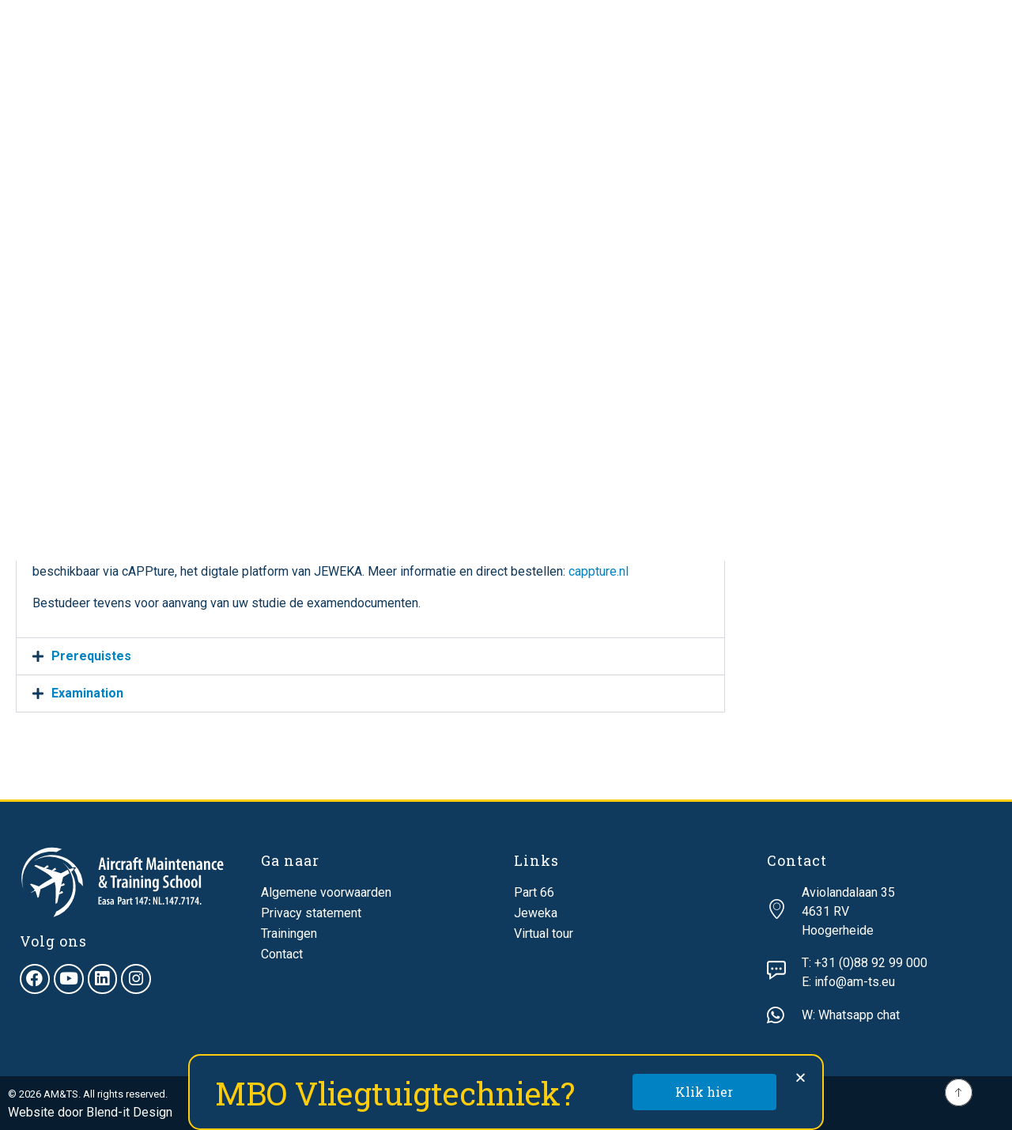

--- FILE ---
content_type: text/html; charset=UTF-8
request_url: https://am-ts.nl/nl/courses/delta-b1-3-b2/
body_size: 25003
content:
<!DOCTYPE html>
<!--[if IE 9 ]>   <html class="no-js oldie ie9 ie" lang="nl-NL" > <![endif]-->
<!--[if (gt IE 9)|!(IE)]><!--> <html class="no-js" lang="nl-NL" > <!--<![endif]-->
<head>
        <meta charset="UTF-8" >
        <meta http-equiv="X-UA-Compatible" content="IE=edge">
        <!-- devices setting -->
        <meta name="viewport"   content="initial-scale=1,user-scalable=no,width=device-width">

<!-- outputs by wp_head -->
<meta name='robots' content='index, follow, max-image-preview:large, max-snippet:-1, max-video-preview:-1' />

	<!-- This site is optimized with the Yoast SEO plugin v24.4 - https://yoast.com/wordpress/plugins/seo/ -->
	<title>Delta B1.3 &gt; B2 - AM&amp;TS</title>
<link rel="preload" as="font" href="https://am-ts.nl/wp-content/plugins/elementor/assets/lib/font-awesome/webfonts/fa-solid-900.woff2" crossorigin>
<link rel="preload" as="font" href="https://am-ts.nl/wp-content/plugins/elementor/assets/lib/font-awesome/webfonts/fa-brands-400.woff2" crossorigin>
<link rel="preload" as="font" href="https://am-ts.nl/wp-content/themes/phlox-pro/css/fonts/fontastic/auxicon/auxin-front.woff" crossorigin><link rel="preload" data-rocket-preload as="style" href="https://fonts.googleapis.com/css?family=Roboto%3A100%2C100italic%2C300%2C300italic%2Cregular%2Citalic%2C500%2C500italic%2C700%2C700italic%2C900%2C900italic%7CPoppins%3A100%2C100italic%2C200%2C200italic%2C300%2C300italic%2Cregular%2Citalic%2C500%2C500italic%2C600%2C600italic%2C700%2C700italic%2C800%2C800italic%2C900%2C900italic%7CMontserrat%3A100%2C100italic%2C200%2C200italic%2C300%2C300italic%2Cregular%2Citalic%2C500%2C500italic%2C600%2C600italic%2C700%2C700italic%2C800%2C800italic%2C900%2C900italic%7CRoboto%3A100%2C100italic%2C200%2C200italic%2C300%2C300italic%2C400%2C400italic%2C500%2C500italic%2C600%2C600italic%2C700%2C700italic%2C800%2C800italic%2C900%2C900italic%7CRoboto%20Slab%3A100%2C100italic%2C200%2C200italic%2C300%2C300italic%2C400%2C400italic%2C500%2C500italic%2C600%2C600italic%2C700%2C700italic%2C800%2C800italic%2C900%2C900italic&#038;display=swap" /><link rel="stylesheet" href="https://fonts.googleapis.com/css?family=Roboto%3A100%2C100italic%2C300%2C300italic%2Cregular%2Citalic%2C500%2C500italic%2C700%2C700italic%2C900%2C900italic%7CPoppins%3A100%2C100italic%2C200%2C200italic%2C300%2C300italic%2Cregular%2Citalic%2C500%2C500italic%2C600%2C600italic%2C700%2C700italic%2C800%2C800italic%2C900%2C900italic%7CMontserrat%3A100%2C100italic%2C200%2C200italic%2C300%2C300italic%2Cregular%2Citalic%2C500%2C500italic%2C600%2C600italic%2C700%2C700italic%2C800%2C800italic%2C900%2C900italic%7CRoboto%3A100%2C100italic%2C200%2C200italic%2C300%2C300italic%2C400%2C400italic%2C500%2C500italic%2C600%2C600italic%2C700%2C700italic%2C800%2C800italic%2C900%2C900italic%7CRoboto%20Slab%3A100%2C100italic%2C200%2C200italic%2C300%2C300italic%2C400%2C400italic%2C500%2C500italic%2C600%2C600italic%2C700%2C700italic%2C800%2C800italic%2C900%2C900italic&#038;display=swap" media="print" onload="this.media='all'" /><noscript><link rel="stylesheet" href="https://fonts.googleapis.com/css?family=Roboto%3A100%2C100italic%2C300%2C300italic%2Cregular%2Citalic%2C500%2C500italic%2C700%2C700italic%2C900%2C900italic%7CPoppins%3A100%2C100italic%2C200%2C200italic%2C300%2C300italic%2Cregular%2Citalic%2C500%2C500italic%2C600%2C600italic%2C700%2C700italic%2C800%2C800italic%2C900%2C900italic%7CMontserrat%3A100%2C100italic%2C200%2C200italic%2C300%2C300italic%2Cregular%2Citalic%2C500%2C500italic%2C600%2C600italic%2C700%2C700italic%2C800%2C800italic%2C900%2C900italic%7CRoboto%3A100%2C100italic%2C200%2C200italic%2C300%2C300italic%2C400%2C400italic%2C500%2C500italic%2C600%2C600italic%2C700%2C700italic%2C800%2C800italic%2C900%2C900italic%7CRoboto%20Slab%3A100%2C100italic%2C200%2C200italic%2C300%2C300italic%2C400%2C400italic%2C500%2C500italic%2C600%2C600italic%2C700%2C700italic%2C800%2C800italic%2C900%2C900italic&#038;display=swap" /></noscript>
	<link rel="canonical" href="https://am-ts.nl/nl/courses/delta-b1-3-b2/" />
	<meta property="og:locale" content="nl_NL" />
	<meta property="og:type" content="article" />
	<meta property="og:title" content="Delta B1.3 &gt; B2 - AM&amp;TS" />
	<meta property="og:url" content="https://am-ts.nl/nl/courses/delta-b1-3-b2/" />
	<meta property="og:site_name" content="AM&amp;TS" />
	<meta property="article:modified_time" content="2025-03-25T10:52:36+00:00" />
	<meta name="twitter:card" content="summary_large_image" />
	<script type="application/ld+json" class="yoast-schema-graph">{
    "@context": "https:\/\/schema.org",
    "@graph": [
        {
            "@type": "WebPage",
            "@id": "https:\/\/am-ts.nl\/courses\/delta-b1-3-b2\/",
            "url": "https:\/\/am-ts.nl\/courses\/delta-b1-3-b2\/",
            "name": "Delta B1.3 > B2 - AM&amp;TS",
            "isPartOf": {
                "@id": "https:\/\/am-ts.nl\/#website"
            },
            "datePublished": "2021-08-05T11:22:10+00:00",
            "dateModified": "2025-03-25T10:52:36+00:00",
            "breadcrumb": {
                "@id": "https:\/\/am-ts.nl\/courses\/delta-b1-3-b2\/#breadcrumb"
            },
            "inLanguage": "nl-NL",
            "potentialAction": [
                {
                    "@type": "ReadAction",
                    "target": [
                        "https:\/\/am-ts.nl\/courses\/delta-b1-3-b2\/"
                    ]
                }
            ]
        },
        {
            "@type": "BreadcrumbList",
            "@id": "https:\/\/am-ts.nl\/courses\/delta-b1-3-b2\/#breadcrumb",
            "itemListElement": [
                {
                    "@type": "ListItem",
                    "position": 1,
                    "name": "Home",
                    "item": "https:\/\/am-ts.nl\/"
                },
                {
                    "@type": "ListItem",
                    "position": 2,
                    "name": "Trainingen",
                    "item": "https:\/\/am-ts.nl\/nl\/courses\/"
                },
                {
                    "@type": "ListItem",
                    "position": 3,
                    "name": "Delta B1.3 > B2"
                }
            ]
        },
        {
            "@type": "WebSite",
            "@id": "https:\/\/am-ts.nl\/#website",
            "url": "https:\/\/am-ts.nl\/",
            "name": "Aircraft Maintenance &amp; Training School",
            "description": "Aircraft Maintenance &amp; Training School",
            "publisher": {
                "@id": "https:\/\/am-ts.nl\/#organization"
            },
            "potentialAction": [
                {
                    "@type": "SearchAction",
                    "target": {
                        "@type": "EntryPoint",
                        "urlTemplate": "https:\/\/am-ts.nl\/?s={search_term_string}"
                    },
                    "query-input": {
                        "@type": "PropertyValueSpecification",
                        "valueRequired": true,
                        "valueName": "search_term_string"
                    }
                }
            ],
            "inLanguage": "nl-NL"
        },
        {
            "@type": "Organization",
            "@id": "https:\/\/am-ts.nl\/#organization",
            "name": "Aircraft Maintenance &amp; Training School",
            "url": "https:\/\/am-ts.nl\/",
            "logo": {
                "@type": "ImageObject",
                "inLanguage": "nl-NL",
                "@id": "https:\/\/am-ts.nl\/#\/schema\/logo\/image\/",
                "url": "https:\/\/am-ts.nl\/wp-content\/uploads\/2021\/06\/AMTS-logo-dia.svg",
                "contentUrl": "https:\/\/am-ts.nl\/wp-content\/uploads\/2021\/06\/AMTS-logo-dia.svg",
                "caption": "AM&amp;TS"
            },
            "image": {
                "@id": "https:\/\/am-ts.nl\/#\/schema\/logo\/image\/"
            }
        }
    ]
}</script>
	<!-- / Yoast SEO plugin. -->


<link rel='dns-prefetch' href='//www.google.com' />
<link rel='dns-prefetch' href='//fonts.googleapis.com' />
<link href='https://fonts.gstatic.com' crossorigin rel='preconnect' />
<link rel="alternate" type="application/rss+xml" title="AM&amp;TS &raquo; feed" href="https://am-ts.nl/nl/feed/" />
<link rel="alternate" type="application/rss+xml" title="AM&amp;TS &raquo; reacties feed" href="https://am-ts.nl/nl/comments/feed/" />
<link rel="alternate" title="oEmbed (JSON)" type="application/json+oembed" href="https://am-ts.nl/nl/wp-json/oembed/1.0/embed?url=https%3A%2F%2Fam-ts.nl%2Fnl%2Fcourses%2Fdelta-b1-3-b2%2F" />
<link rel="alternate" title="oEmbed (XML)" type="text/xml+oembed" href="https://am-ts.nl/nl/wp-json/oembed/1.0/embed?url=https%3A%2F%2Fam-ts.nl%2Fnl%2Fcourses%2Fdelta-b1-3-b2%2F&#038;format=xml" />
<style id='wp-img-auto-sizes-contain-inline-css'>
img:is([sizes=auto i],[sizes^="auto," i]){contain-intrinsic-size:3000px 1500px}
/*# sourceURL=wp-img-auto-sizes-contain-inline-css */
</style>
<link data-minify="1" rel='stylesheet' id='dce-animations-css' href='https://am-ts.nl/wp-content/cache/min/1/wp-content/plugins/dynamic-content-for-elementor/assets/css/animations.css?ver=1768830947' media='all' />
<link rel='stylesheet' id='sbi_styles-css' href='https://am-ts.nl/wp-content/plugins/instagram-feed/css/sbi-styles.min.css?ver=6.6.1' media='all' />
<style id='wp-emoji-styles-inline-css'>

	img.wp-smiley, img.emoji {
		display: inline !important;
		border: none !important;
		box-shadow: none !important;
		height: 1em !important;
		width: 1em !important;
		margin: 0 0.07em !important;
		vertical-align: -0.1em !important;
		background: none !important;
		padding: 0 !important;
	}
/*# sourceURL=wp-emoji-styles-inline-css */
</style>
<link rel='stylesheet' id='wp-block-library-css' href='https://am-ts.nl/wp-includes/css/dist/block-library/style.min.css?ver=6.9' media='all' />
<style id='global-styles-inline-css'>
:root{--wp--preset--aspect-ratio--square: 1;--wp--preset--aspect-ratio--4-3: 4/3;--wp--preset--aspect-ratio--3-4: 3/4;--wp--preset--aspect-ratio--3-2: 3/2;--wp--preset--aspect-ratio--2-3: 2/3;--wp--preset--aspect-ratio--16-9: 16/9;--wp--preset--aspect-ratio--9-16: 9/16;--wp--preset--color--black: #000000;--wp--preset--color--cyan-bluish-gray: #abb8c3;--wp--preset--color--white: #ffffff;--wp--preset--color--pale-pink: #f78da7;--wp--preset--color--vivid-red: #cf2e2e;--wp--preset--color--luminous-vivid-orange: #ff6900;--wp--preset--color--luminous-vivid-amber: #fcb900;--wp--preset--color--light-green-cyan: #7bdcb5;--wp--preset--color--vivid-green-cyan: #00d084;--wp--preset--color--pale-cyan-blue: #8ed1fc;--wp--preset--color--vivid-cyan-blue: #0693e3;--wp--preset--color--vivid-purple: #9b51e0;--wp--preset--gradient--vivid-cyan-blue-to-vivid-purple: linear-gradient(135deg,rgb(6,147,227) 0%,rgb(155,81,224) 100%);--wp--preset--gradient--light-green-cyan-to-vivid-green-cyan: linear-gradient(135deg,rgb(122,220,180) 0%,rgb(0,208,130) 100%);--wp--preset--gradient--luminous-vivid-amber-to-luminous-vivid-orange: linear-gradient(135deg,rgb(252,185,0) 0%,rgb(255,105,0) 100%);--wp--preset--gradient--luminous-vivid-orange-to-vivid-red: linear-gradient(135deg,rgb(255,105,0) 0%,rgb(207,46,46) 100%);--wp--preset--gradient--very-light-gray-to-cyan-bluish-gray: linear-gradient(135deg,rgb(238,238,238) 0%,rgb(169,184,195) 100%);--wp--preset--gradient--cool-to-warm-spectrum: linear-gradient(135deg,rgb(74,234,220) 0%,rgb(151,120,209) 20%,rgb(207,42,186) 40%,rgb(238,44,130) 60%,rgb(251,105,98) 80%,rgb(254,248,76) 100%);--wp--preset--gradient--blush-light-purple: linear-gradient(135deg,rgb(255,206,236) 0%,rgb(152,150,240) 100%);--wp--preset--gradient--blush-bordeaux: linear-gradient(135deg,rgb(254,205,165) 0%,rgb(254,45,45) 50%,rgb(107,0,62) 100%);--wp--preset--gradient--luminous-dusk: linear-gradient(135deg,rgb(255,203,112) 0%,rgb(199,81,192) 50%,rgb(65,88,208) 100%);--wp--preset--gradient--pale-ocean: linear-gradient(135deg,rgb(255,245,203) 0%,rgb(182,227,212) 50%,rgb(51,167,181) 100%);--wp--preset--gradient--electric-grass: linear-gradient(135deg,rgb(202,248,128) 0%,rgb(113,206,126) 100%);--wp--preset--gradient--midnight: linear-gradient(135deg,rgb(2,3,129) 0%,rgb(40,116,252) 100%);--wp--preset--font-size--small: 13px;--wp--preset--font-size--medium: 20px;--wp--preset--font-size--large: 36px;--wp--preset--font-size--x-large: 42px;--wp--preset--spacing--20: 0.44rem;--wp--preset--spacing--30: 0.67rem;--wp--preset--spacing--40: 1rem;--wp--preset--spacing--50: 1.5rem;--wp--preset--spacing--60: 2.25rem;--wp--preset--spacing--70: 3.38rem;--wp--preset--spacing--80: 5.06rem;--wp--preset--shadow--natural: 6px 6px 9px rgba(0, 0, 0, 0.2);--wp--preset--shadow--deep: 12px 12px 50px rgba(0, 0, 0, 0.4);--wp--preset--shadow--sharp: 6px 6px 0px rgba(0, 0, 0, 0.2);--wp--preset--shadow--outlined: 6px 6px 0px -3px rgb(255, 255, 255), 6px 6px rgb(0, 0, 0);--wp--preset--shadow--crisp: 6px 6px 0px rgb(0, 0, 0);}:where(.is-layout-flex){gap: 0.5em;}:where(.is-layout-grid){gap: 0.5em;}body .is-layout-flex{display: flex;}.is-layout-flex{flex-wrap: wrap;align-items: center;}.is-layout-flex > :is(*, div){margin: 0;}body .is-layout-grid{display: grid;}.is-layout-grid > :is(*, div){margin: 0;}:where(.wp-block-columns.is-layout-flex){gap: 2em;}:where(.wp-block-columns.is-layout-grid){gap: 2em;}:where(.wp-block-post-template.is-layout-flex){gap: 1.25em;}:where(.wp-block-post-template.is-layout-grid){gap: 1.25em;}.has-black-color{color: var(--wp--preset--color--black) !important;}.has-cyan-bluish-gray-color{color: var(--wp--preset--color--cyan-bluish-gray) !important;}.has-white-color{color: var(--wp--preset--color--white) !important;}.has-pale-pink-color{color: var(--wp--preset--color--pale-pink) !important;}.has-vivid-red-color{color: var(--wp--preset--color--vivid-red) !important;}.has-luminous-vivid-orange-color{color: var(--wp--preset--color--luminous-vivid-orange) !important;}.has-luminous-vivid-amber-color{color: var(--wp--preset--color--luminous-vivid-amber) !important;}.has-light-green-cyan-color{color: var(--wp--preset--color--light-green-cyan) !important;}.has-vivid-green-cyan-color{color: var(--wp--preset--color--vivid-green-cyan) !important;}.has-pale-cyan-blue-color{color: var(--wp--preset--color--pale-cyan-blue) !important;}.has-vivid-cyan-blue-color{color: var(--wp--preset--color--vivid-cyan-blue) !important;}.has-vivid-purple-color{color: var(--wp--preset--color--vivid-purple) !important;}.has-black-background-color{background-color: var(--wp--preset--color--black) !important;}.has-cyan-bluish-gray-background-color{background-color: var(--wp--preset--color--cyan-bluish-gray) !important;}.has-white-background-color{background-color: var(--wp--preset--color--white) !important;}.has-pale-pink-background-color{background-color: var(--wp--preset--color--pale-pink) !important;}.has-vivid-red-background-color{background-color: var(--wp--preset--color--vivid-red) !important;}.has-luminous-vivid-orange-background-color{background-color: var(--wp--preset--color--luminous-vivid-orange) !important;}.has-luminous-vivid-amber-background-color{background-color: var(--wp--preset--color--luminous-vivid-amber) !important;}.has-light-green-cyan-background-color{background-color: var(--wp--preset--color--light-green-cyan) !important;}.has-vivid-green-cyan-background-color{background-color: var(--wp--preset--color--vivid-green-cyan) !important;}.has-pale-cyan-blue-background-color{background-color: var(--wp--preset--color--pale-cyan-blue) !important;}.has-vivid-cyan-blue-background-color{background-color: var(--wp--preset--color--vivid-cyan-blue) !important;}.has-vivid-purple-background-color{background-color: var(--wp--preset--color--vivid-purple) !important;}.has-black-border-color{border-color: var(--wp--preset--color--black) !important;}.has-cyan-bluish-gray-border-color{border-color: var(--wp--preset--color--cyan-bluish-gray) !important;}.has-white-border-color{border-color: var(--wp--preset--color--white) !important;}.has-pale-pink-border-color{border-color: var(--wp--preset--color--pale-pink) !important;}.has-vivid-red-border-color{border-color: var(--wp--preset--color--vivid-red) !important;}.has-luminous-vivid-orange-border-color{border-color: var(--wp--preset--color--luminous-vivid-orange) !important;}.has-luminous-vivid-amber-border-color{border-color: var(--wp--preset--color--luminous-vivid-amber) !important;}.has-light-green-cyan-border-color{border-color: var(--wp--preset--color--light-green-cyan) !important;}.has-vivid-green-cyan-border-color{border-color: var(--wp--preset--color--vivid-green-cyan) !important;}.has-pale-cyan-blue-border-color{border-color: var(--wp--preset--color--pale-cyan-blue) !important;}.has-vivid-cyan-blue-border-color{border-color: var(--wp--preset--color--vivid-cyan-blue) !important;}.has-vivid-purple-border-color{border-color: var(--wp--preset--color--vivid-purple) !important;}.has-vivid-cyan-blue-to-vivid-purple-gradient-background{background: var(--wp--preset--gradient--vivid-cyan-blue-to-vivid-purple) !important;}.has-light-green-cyan-to-vivid-green-cyan-gradient-background{background: var(--wp--preset--gradient--light-green-cyan-to-vivid-green-cyan) !important;}.has-luminous-vivid-amber-to-luminous-vivid-orange-gradient-background{background: var(--wp--preset--gradient--luminous-vivid-amber-to-luminous-vivid-orange) !important;}.has-luminous-vivid-orange-to-vivid-red-gradient-background{background: var(--wp--preset--gradient--luminous-vivid-orange-to-vivid-red) !important;}.has-very-light-gray-to-cyan-bluish-gray-gradient-background{background: var(--wp--preset--gradient--very-light-gray-to-cyan-bluish-gray) !important;}.has-cool-to-warm-spectrum-gradient-background{background: var(--wp--preset--gradient--cool-to-warm-spectrum) !important;}.has-blush-light-purple-gradient-background{background: var(--wp--preset--gradient--blush-light-purple) !important;}.has-blush-bordeaux-gradient-background{background: var(--wp--preset--gradient--blush-bordeaux) !important;}.has-luminous-dusk-gradient-background{background: var(--wp--preset--gradient--luminous-dusk) !important;}.has-pale-ocean-gradient-background{background: var(--wp--preset--gradient--pale-ocean) !important;}.has-electric-grass-gradient-background{background: var(--wp--preset--gradient--electric-grass) !important;}.has-midnight-gradient-background{background: var(--wp--preset--gradient--midnight) !important;}.has-small-font-size{font-size: var(--wp--preset--font-size--small) !important;}.has-medium-font-size{font-size: var(--wp--preset--font-size--medium) !important;}.has-large-font-size{font-size: var(--wp--preset--font-size--large) !important;}.has-x-large-font-size{font-size: var(--wp--preset--font-size--x-large) !important;}
/*# sourceURL=global-styles-inline-css */
</style>

<style id='classic-theme-styles-inline-css'>
/*! This file is auto-generated */
.wp-block-button__link{color:#fff;background-color:#32373c;border-radius:9999px;box-shadow:none;text-decoration:none;padding:calc(.667em + 2px) calc(1.333em + 2px);font-size:1.125em}.wp-block-file__button{background:#32373c;color:#fff;text-decoration:none}
/*# sourceURL=/wp-includes/css/classic-themes.min.css */
</style>
<link data-minify="1" rel='stylesheet' id='jet-engine-frontend-css' href='https://am-ts.nl/wp-content/cache/min/1/wp-content/plugins/jet-engine/assets/css/frontend.css?ver=1768830947' media='all' />
<link data-minify="1" rel='stylesheet' id='trp-language-switcher-style-css' href='https://am-ts.nl/wp-content/cache/min/1/wp-content/plugins/translatepress-multilingual/assets/css/trp-language-switcher.css?ver=1768830947' media='all' />
<link data-minify="1" rel='stylesheet' id='auxin-base-css' href='https://am-ts.nl/wp-content/cache/min/1/wp-content/themes/phlox-pro/css/base.css?ver=1768830947' media='all' />
<link data-minify="1" rel='stylesheet' id='auxin-front-icon-css' href='https://am-ts.nl/wp-content/cache/min/1/wp-content/themes/phlox-pro/css/auxin-icon.css?ver=1768830947' media='all' />
<link data-minify="1" rel='stylesheet' id='auxin-main-css' href='https://am-ts.nl/wp-content/cache/min/1/wp-content/themes/phlox-pro/css/main.css?ver=1768830947' media='all' />
<link rel='stylesheet' id='elementor-frontend-css' href='https://am-ts.nl/wp-content/plugins/elementor/assets/css/frontend.min.css?ver=3.24.5' media='all' />
<link rel='stylesheet' id='widget-heading-css' href='https://am-ts.nl/wp-content/plugins/elementor/assets/css/widget-heading.min.css?ver=3.24.5' media='all' />
<link rel='stylesheet' id='widget-text-editor-css' href='https://am-ts.nl/wp-content/plugins/elementor/assets/css/widget-text-editor.min.css?ver=3.24.5' media='all' />
<link rel='stylesheet' id='widget-accordion-css' href='https://am-ts.nl/wp-content/plugins/elementor/assets/css/widget-accordion.min.css?ver=3.24.5' media='all' />
<link rel='stylesheet' id='dce-style-css' href='https://am-ts.nl/wp-content/plugins/dynamic-content-for-elementor/assets/css/style.min.css?ver=3.2.3' media='all' />
<link rel='stylesheet' id='dce-acf-relationship-old-version-css' href='https://am-ts.nl/wp-content/plugins/dynamic-content-for-elementor/assets/css/acf-relationship-old-version.min.css?ver=3.2.3' media='all' />
<link rel='stylesheet' id='widget-image-css' href='https://am-ts.nl/wp-content/plugins/elementor/assets/css/widget-image.min.css?ver=3.24.5' media='all' />
<link rel='stylesheet' id='widget-icon-list-css' href='https://am-ts.nl/wp-content/plugins/elementor/assets/css/widget-icon-list.min.css?ver=3.24.5' media='all' />
<link rel='stylesheet' id='widget-theme-elements-css' href='https://am-ts.nl/wp-content/plugins/elementor-pro/assets/css/widget-theme-elements.min.css?ver=3.24.3' media='all' />
<link rel='stylesheet' id='e-animation-slideInUp-css' href='https://am-ts.nl/wp-content/plugins/elementor/assets/lib/animations/styles/slideInUp.min.css?ver=3.24.5' media='all' />
<link data-minify="1" rel='stylesheet' id='elementor-icons-css' href='https://am-ts.nl/wp-content/cache/min/1/wp-content/plugins/elementor/assets/lib/eicons/css/elementor-icons.min.css?ver=1768830947' media='all' />
<link data-minify="1" rel='stylesheet' id='swiper-css' href='https://am-ts.nl/wp-content/cache/min/1/wp-content/plugins/elementor/assets/lib/swiper/v8/css/swiper.min.css?ver=1768830947' media='all' />
<link rel='stylesheet' id='e-swiper-css' href='https://am-ts.nl/wp-content/plugins/elementor/assets/css/conditionals/e-swiper.min.css?ver=3.24.5' media='all' />
<link rel='stylesheet' id='elementor-post-58-css' href='https://am-ts.nl/wp-content/uploads/elementor/css/post-58.css?ver=1760084137' media='all' />
<link data-minify="1" rel='stylesheet' id='auxin-elementor-base-css' href='https://am-ts.nl/wp-content/cache/min/1/wp-content/themes/phlox-pro/css/other/elementor.css?ver=1768830947' media='all' />
<link data-minify="1" rel='stylesheet' id='auxin-elementor-widgets-css' href='https://am-ts.nl/wp-content/cache/min/1/wp-content/plugins/auxin-elements/admin/assets/css/elementor-widgets.css?ver=1768830947' media='all' />
<link rel='stylesheet' id='mediaelement-css' href='https://am-ts.nl/wp-includes/js/mediaelement/mediaelementplayer-legacy.min.css?ver=4.2.17' media='all' />
<link rel='stylesheet' id='wp-mediaelement-css' href='https://am-ts.nl/wp-includes/js/mediaelement/wp-mediaelement.min.css?ver=6.9' media='all' />
<link data-minify="1" rel='stylesheet' id='dashicons-css' href='https://am-ts.nl/wp-content/cache/min/1/wp-includes/css/dashicons.min.css?ver=1768830947' media='all' />
<link rel='stylesheet' id='elementor-pro-css' href='https://am-ts.nl/wp-content/plugins/elementor-pro/assets/css/frontend.min.css?ver=3.24.3' media='all' />
<link rel='stylesheet' id='sbistyles-css' href='https://am-ts.nl/wp-content/plugins/instagram-feed/css/sbi-styles.min.css?ver=6.6.1' media='all' />
<link rel='stylesheet' id='uael-frontend-css' href='https://am-ts.nl/wp-content/plugins/ultimate-elementor/assets/min-css/uael-frontend.min.css?ver=1.38.0' media='all' />
<link rel='stylesheet' id='wpforms-classic-full-css' href='https://am-ts.nl/wp-content/plugins/wpforms-lite/assets/css/frontend/classic/wpforms-full.min.css?ver=1.9.3.2' media='all' />
<link rel='stylesheet' id='uael-teammember-social-icons-css' href='https://am-ts.nl/wp-content/plugins/elementor/assets/css/widget-social-icons.min.css?ver=3.24.0' media='all' />
<link data-minify="1" rel='stylesheet' id='uael-social-share-icons-brands-css' href='https://am-ts.nl/wp-content/cache/min/1/wp-content/plugins/elementor/assets/lib/font-awesome/css/brands.css?ver=1768830947' media='all' />
<link data-minify="1" rel='stylesheet' id='uael-social-share-icons-fontawesome-css' href='https://am-ts.nl/wp-content/cache/min/1/wp-content/plugins/elementor/assets/lib/font-awesome/css/fontawesome.css?ver=1768830947' media='all' />
<link data-minify="1" rel='stylesheet' id='uael-nav-menu-icons-css' href='https://am-ts.nl/wp-content/cache/min/1/wp-content/plugins/elementor/assets/lib/font-awesome/css/solid.css?ver=1768830947' media='all' />
<link data-minify="1" rel='stylesheet' id='font-awesome-5-all-css' href='https://am-ts.nl/wp-content/cache/min/1/wp-content/plugins/elementor/assets/lib/font-awesome/css/all.min.css?ver=1768830947' media='all' />
<link rel='stylesheet' id='font-awesome-4-shim-css' href='https://am-ts.nl/wp-content/plugins/elementor/assets/lib/font-awesome/css/v4-shims.min.css?ver=3.24.5' media='all' />
<link rel='stylesheet' id='elementor-post-277-css' href='https://am-ts.nl/wp-content/uploads/elementor/css/post-277.css?ver=1760084138' media='all' />
<link rel='stylesheet' id='elementor-post-470-css' href='https://am-ts.nl/wp-content/uploads/elementor/css/post-470.css?ver=1760084230' media='all' />
<link rel='stylesheet' id='elementor-post-3128-css' href='https://am-ts.nl/wp-content/uploads/elementor/css/post-3128.css?ver=1760084138' media='all' />
<link rel='stylesheet' id='auxin-child-css' href='https://am-ts.nl/wp-content/themes/phlox-pro-child/style.css?ver=5.9.0' media='all' />

<link data-minify="1" rel='stylesheet' id='auxin-custom-css' href='https://am-ts.nl/wp-content/cache/min/1/wp-content/uploads/phlox-pro/custom.css?ver=1768830947' media='all' />
<link data-minify="1" rel='stylesheet' id='auxin-go-pricing-css' href='https://am-ts.nl/wp-content/cache/min/1/wp-content/themes/phlox-pro/css/go-pricing.css?ver=1768830947' media='all' />
<link rel='stylesheet' id='elementor-post-63-css' href='https://am-ts.nl/wp-content/uploads/elementor/css/post-63.css?ver=1760084138' media='all' />
<link rel='stylesheet' id='elementor-post-60-css' href='https://am-ts.nl/wp-content/uploads/elementor/css/post-60.css?ver=1760084138' media='all' />
<link rel='stylesheet' id='jquery-chosen-css' href='https://am-ts.nl/wp-content/plugins/jet-search/assets/lib/chosen/chosen.min.css?ver=1.8.7' media='all' />
<link data-minify="1" rel='stylesheet' id='jet-search-css' href='https://am-ts.nl/wp-content/cache/min/1/wp-content/plugins/jet-search/assets/css/jet-search.css?ver=1768830947' media='all' />

<link rel='stylesheet' id='elementor-icons-shared-0-css' href='https://am-ts.nl/wp-content/plugins/elementor/assets/lib/font-awesome/css/fontawesome.min.css?ver=5.15.3' media='all' />
<link data-minify="1" rel='stylesheet' id='elementor-icons-fa-solid-css' href='https://am-ts.nl/wp-content/cache/min/1/wp-content/plugins/elementor/assets/lib/font-awesome/css/solid.min.css?ver=1768830947' media='all' />
<link data-minify="1" rel='stylesheet' id='elementor-icons-fa-brands-css' href='https://am-ts.nl/wp-content/cache/min/1/wp-content/plugins/elementor/assets/lib/font-awesome/css/brands.min.css?ver=1768830947' media='all' />
<link rel="preconnect" href="https://fonts.gstatic.com/" crossorigin><script src="https://am-ts.nl/wp-includes/js/jquery/jquery.min.js?ver=3.7.1" id="jquery-core-js" data-rocket-defer defer></script>
<script src="https://am-ts.nl/wp-includes/js/jquery/jquery-migrate.min.js?ver=3.4.1" id="jquery-migrate-js" data-rocket-defer defer></script>
<script data-minify="1" src="https://am-ts.nl/wp-content/cache/min/1/wp-content/plugins/auxin-pro-tools/admin/assets/js/elementor/widgets.js?ver=1768830947" id="auxin-elementor-pro-widgets-js" data-rocket-defer defer></script>
<script src="https://am-ts.nl/wp-content/plugins/elementor/assets/lib/font-awesome/js/v4-shims.min.js?ver=3.24.5" id="font-awesome-4-shim-js" data-rocket-defer defer></script>
<script id="auxin-modernizr-js-extra">
var auxin = {"ajax_url":"https://am-ts.nl/wp-admin/admin-ajax.php","is_rtl":"","is_reponsive":"1","is_framed":"","frame_width":"20","wpml_lang":"en","uploadbaseurl":"https://am-ts.nl/wp-content/uploads","nonce":"ff51788604"};
//# sourceURL=auxin-modernizr-js-extra
</script>
<script id="auxin-modernizr-js-before">
/* < ![CDATA[ */
function auxinNS(n){for(var e=n.split("."),a=window,i="",r=e.length,t=0;r>t;t++)"window"!=e[t]&&(i=e[t],a[i]=a[i]||{},a=a[i]);return a;}
/* ]]> */
//# sourceURL=auxin-modernizr-js-before
</script>
<script src="https://am-ts.nl/wp-content/themes/phlox-pro/js/solo/modernizr-custom.min.js?ver=5.9.0" id="auxin-modernizr-js" data-rocket-defer defer></script>
<link rel="https://api.w.org/" href="https://am-ts.nl/nl/wp-json/" /><link rel="alternate" title="JSON" type="application/json" href="https://am-ts.nl/nl/wp-json/wp/v2/courses/2802" /><link rel="EditURI" type="application/rsd+xml" title="RSD" href="https://am-ts.nl/xmlrpc.php?rsd" />
<meta name="generator" content="WordPress 6.9" />
<link rel='shortlink' href='https://am-ts.nl/nl/?p=2802' />
<script>(function(l,e,a,d,i,n,f,o){if(!l[i]){l.GlobalLeadinfoNamespace=l.GlobalLeadinfoNamespace||[]; l.GlobalLeadinfoNamespace.push(i);l[i]=function(){(l[i].q=l[i].q||[]).push(arguments)};l[i].t=l[i].t||n; l[i].q=l[i].q||[];o=e.createElement(a);f=e.getElementsByTagName(a)[0];o.async=1;o.src=d;f.parentNode.insertBefore(o,f);} }(window,document,"script","https://cdn.leadinfo.net/ping.js","leadinfo","LI-615C5DB7E0951")); </script><script async src="https://www.googletagmanager.com/gtag/js?id=G-H435B8K67M"></script><script>window.dataLayer = window.dataLayer || [];function gtag(){dataLayer.push(arguments);}gtag('js', new Date());gtag('config', 'G-H435B8K67M');</script>
    <meta name="title"       content="Delta B1.3 &gt; B2" />
    <meta name="description" content="" />
    <link rel="alternate" hreflang="en-GB" href="https://am-ts.nl/courses/delta-b1-3-b2/"/>
<link rel="alternate" hreflang="nl-NL" href="https://am-ts.nl/nl/courses/delta-b1-3-b2/"/>
<link rel="alternate" hreflang="en" href="https://am-ts.nl/courses/delta-b1-3-b2/"/>
<link rel="alternate" hreflang="nl" href="https://am-ts.nl/nl/courses/delta-b1-3-b2/"/>
<!-- Chrome, Firefox OS and Opera -->
<meta name="theme-color" content="rgb(20, 198, 145)" />
<!-- Windows Phone -->
<meta name="msapplication-navbutton-color" content="rgb(20, 198, 145)" />
<!-- iOS Safari -->
<meta name="apple-mobile-web-app-capable" content="yes">
<meta name="apple-mobile-web-app-status-bar-style" content="black-translucent">

<meta name="generator" content="Elementor 3.24.5; features: additional_custom_breakpoints, e_optimized_control_loading; settings: css_print_method-external, google_font-enabled, font_display-auto">
			<style>
				.e-con.e-parent:nth-of-type(n+4):not(.e-lazyloaded):not(.e-no-lazyload),
				.e-con.e-parent:nth-of-type(n+4):not(.e-lazyloaded):not(.e-no-lazyload) * {
					background-image: none !important;
				}
				@media screen and (max-height: 1024px) {
					.e-con.e-parent:nth-of-type(n+3):not(.e-lazyloaded):not(.e-no-lazyload),
					.e-con.e-parent:nth-of-type(n+3):not(.e-lazyloaded):not(.e-no-lazyload) * {
						background-image: none !important;
					}
				}
				@media screen and (max-height: 640px) {
					.e-con.e-parent:nth-of-type(n+2):not(.e-lazyloaded):not(.e-no-lazyload),
					.e-con.e-parent:nth-of-type(n+2):not(.e-lazyloaded):not(.e-no-lazyload) * {
						background-image: none !important;
					}
				}
			</style>
			<link rel="icon" href="https://am-ts.nl/wp-content/uploads/2021/08/cropped-favicon-amts-1-32x32.jpg" sizes="32x32" />
<link rel="icon" href="https://am-ts.nl/wp-content/uploads/2021/08/cropped-favicon-amts-1-192x192.jpg" sizes="192x192" />
<link rel="apple-touch-icon" href="https://am-ts.nl/wp-content/uploads/2021/08/cropped-favicon-amts-1-180x180.jpg" />
<meta name="msapplication-TileImage" content="https://am-ts.nl/wp-content/uploads/2021/08/cropped-favicon-amts-1-270x270.jpg" />
		<style id="wp-custom-css">
			.box {
	background: #FAFAFA;
	padding: 20px;
	border-radius: 20px;
}

.downloadbox {
	background: #FAFAFA;
	border-radius: 8px;
}

.downloadbox:hover {
	background: #0082C3;
	color: white;
}

.downloadbox:hover .elementor-icon {
	transform: translateY(-4px);
}

.downloadbox:hover .elementor-icon i {
	
	color: white;
	fill: white;
}

.uael-gf-select-custom::after {
	display: none;
}

.downloadbox:hover h5 {
	text-align: center;
}

.downloadbox:hover h5::after {
	content: "download PDF";
	display: inline-block;
	width: 100%;
	font-size: 0.7em;
	font-weight: normal;
	text-align: center;
}


#wpforms-3522-field_8 {
	display: flex;
            flex-wrap: wrap;
}

#wpforms-3522-field_8 li {
	width: 50%;
}

.onderdeel {
box-shadow: rgba(100, 100, 111, 0.2) 0px 7px 29px 0px;
	padding: 40px ;
}

.amts-labels .elementor-widget-wrap .elementor-widget-button{
	margin-right: 5px;
}

.entry-edit {
	display: none !important;
}

.nocomments {
	display: none !important;
}

.team-box {
	margin: 0px 5px;
transition: all 0.3s ease-in-out;
}

.adresnieuws .wp-block-column {
	background: #F2F2F2;
	padding: 25px;
}

.adresnieuws .wp-block-column p {
	padding: 0;
	margin: 0;
}

.opsomming {
	background: #F2F2F2;
	padding: 25px;
	margin: 35px 0 !important;
}

.opsomming li {
	margin: 10px 0 !important;
}

.jobs-template-default ul {
	list-style: square;
	margin-left: 15px;
}

.jobs-template-default ul li {
	padding: 0px;
	margin: 4px;
}

.team-box:hover {
box-shadow: rgba(149, 157, 165, 0.2) 0px 8px 24px;
	border-radius: 20px;
}

footer .elementor-widget .elementor-icon-list-icon i {
	width: 1.0em;
}

/* partnerships */

.elementor-motion-effects-container {
	background: #103a5d;
}

.partnershipbox .elementor-motion-effects-layer {
	opacity: 0.8;
		filter: contrast(10%);
	filter: brightness(60%);
}

.partnershipbox .elementor-motion-effects-layer::before {
  background-color: rgb(16, 58, 93);
  content: '';
  display: block;
  width: 100%;
  height: 100%;
  mix-blend-mode: normal;
mix-blend-mode: darken;
  position: absolute;
  top: 0;
  left: 0;
	background: #103a5d;
}

.partnershipbox .elementor-motion-effects-layer::after {
  background-color: rgb(0, 130, );
  content: '';
  display: block;
  width: 100%;
  height: 100%;
 mix-blend-mode: multiply;
  position: absolute;

  top: 0;
  left: 0;
}


/* blog */

.single-post .hentry .entry-content {
	color: #103a5d !important;
}

article.land-post-style {
	background: white;
	border: 1px solid #eee;
	margin-bottom: 20px;
	border-radius: 4px;
	display: flex !important;
	min-height: none !important;
}

#wpforms-885-field_2-container, #wpforms-885-field_2 {
	width: 100% !important;
	max-width: 2000px;
}

.aux-blog-land-style .hentry .entry-media {
	float: none !important;
	margin-right: 0;
}

.aux-blog-land-style .hentry .entry-main {
	float: none !important;
margin-bottom: 0px;
	align-self: center;
	margin-left: 25px;
}

.aux-blog-land-style .entry-main {
	float: none;
	vertical-align: middle;
}

.aux-blog-land-style .hentry .entry-media {
	margin-bottom: 0px;
	padding: 0;
	margin: 0;
}

.aux-blog-land-style .hentry .entry-main {
	width: calc(70% - 10px) !important;
}

.aux-blog-land-style .hentry .entry-content, .aux-blog-land-style .hentry .comment-body {
	margin-bottom: 0;
}

.entry-media {
	width: calc(30% - 50px) !important;
}

.aux-media-frame {
	 -webkit-mask-image: url(	https://am-ts.nl/wp-content/themes/phlox-pro-child/assets-amts/square-mask.svg);
  mask-image: url(	https://am-ts.nl/wp-content/themes/phlox-pro-child/assets-amts/square-mask.svg);
	 -webkit-mask-size: cover;
  mask-size: cover;
	background: #2D577F !important;
   position: relative;
	}

article.land-post-style img.aux-featured-image {
	  filter: grayscale(100%) blur(0);
  opacity: 0.5;
}

article.land-post-style:hover  img.aux-featured-image {
  opacity: 1.0;
		  filter: grayscale(0%) blur(0);
}

/* Header */

img.trp-flag-image {
	width: 30px;
	height: 28px;
}
.aux-wrap-style-simple .aux-staff-container:hover  {
    background: white;
   box-shadow: 0 14px 14px -2px #EFEFF1;
}

.aux-widget-staff .aux-staff-footer {
    border-top: 0px;
}

.aux-wrap-style-simple .aux-staff-container {
    border-radius: 20px;
}

.sidebarboxdownloads a span {
	margin-left: 5px;
}

.sidebarboxdownloads i {
	margin-left: 3px;
}

.sidebarboxdownloads a {
	border: 1px solid #103A5D;
	padding: 5px;
	line-height:auto;
	margin-bottom: 5px;
	color: #103A5D;
	border-radius:3px;
	font-size: 0.8em;
	margin-right: 5px;
	display: block;
	width: 100%;
}

.sidebarboxdownloads a:hover {
	background: #103A5D;
	color: white;
}

.elementor-tab-content ul {
	list-style: disc;
	padding-left: 25px;
}

.elementor-tab-content ul li {
	padding: 0;
	line-height: 1.0em !important;
}

.right-sidebar > .aux-wrapper > .aux-container {
	padding: 0 10px;
}

li.hangar .aux-menu-icon::before {
	content:'';
}

.jet-listing-grid__item {
	padding: 0px 0px 8px 0px;
}

.jet-list-tree__children .jet-checkboxes-list__label  {
	font-size: 0.8em !important;
}
.jet-list-tree__children
.jet-checkboxes-list__decorator {
	width: 13px !important;
	height: 13px !important;
		min-width: 13px !important;
	min-height: 13px !important;
}

.aux-offcanvas-menu {
	background: #FFCD0C;
}

.jet-filter-row label {
	margin-bottom: 0px;
}

.training a {
	display: block;
	background: #F4F8FD;
	width: 100%;
	padding: 10px 5px 10px 15px;
}

.training a:hover {
	display: block;
	background: #103A5D;
	color: white !important;
	width: 100%;
}

.aux-offcanvas-menu .aux-menu-icon, 
.aux-offcanvas-menu .aux-master-menu.aux-narrow.aux-skin-classic .aux-menu-icon {
	display: block !important;
	margin-left: 20px
}

li.hangar .aux-menu-icon {
  background-image: url('https://am-ts.nl/wp-content/themes/phlox-pro-child/assets-amts/hanger-blue.svg') !important;
  background-size: 23px 23px;
	background-repeat: no-repeat;
	width: 23px;
	height: 23px;
	margin-top: -5px;
	padding: 0;
}

li.hangar:hover .aux-menu-icon {
  background-image: url('https://am-ts.nl/wp-content/themes/phlox-pro-child/assets-amts/hanger-white.svg') !important;
  background-size: 23px 23px;
	background-repeat: no-repeat;
	width: 23px;
	height: 23px;
	margin-top: -5px;
	padding: 0;
}


li#menu-item-155 a {
	padding: 13px 0 10px 0 !important;
}

li#menu-item-155 .sub-menu li, li#menu-item-155 .sub-menu li a {
	min-width: 40px;
	padding: 0;
	margin: 0;
	width: 40px;
}

.testimonialquote p {
	padding: 0;
	margin: 0;
}

.testimonialquote::after {
content: "";
    position: absolute;
    top: 25px;
    left: -32px;
    width: 70px;
    height: 30px;
    background-color: #ffcd0c;
    transform: skew(55deg);
    transform-origin: top right;
    border-radius: 15% 0 0 0 / 25%;
    z-index: -1;
}

.masked {
	  -webkit-mask-image: url(	https://am-ts.nl/wp-content/themes/phlox-pro-child/assets-amts/mask-image.svg);
  mask-image: url(	https://am-ts.nl/wp-content/themes/phlox-pro-child/assets-amts/mask-image.svg);
	 -webkit-mask-size: 100% 100%;
  mask-size: 100% 100%;
}

.masked-colored .elementor-image::before {
    content: "";
    position: absolute;
    top: 0;
    left: 0;
    width: 100%;
    height: 100%;
background: rgb(255,205,12);
background: -moz-linear-gradient(167deg, rgba(255,205,12,1) 1%, rgba(255,255,255,1) 43%, rgba(2,130,195,1) 100%);
background: -webkit-linear-gradient(167deg, rgba(255,205,12,1) 1%, rgba(255,255,255,1) 43%, rgba(2,130,195,1) 100%);
background: linear-gradient(167deg, rgba(255,205,12,1) 1%, rgba(255,255,255,1) 43%, rgba(2,130,195,1) 100%);
filter: progid:DXImageTransform.Microsoft.gradient(startColorstr="#ffcd0c",endColorstr="#0282c3",GradientType=1);
    opacity: 0.5;
	z-index: 100;
mix-blend-mode: overlay;
	}

.masked-square {
		 -webkit-mask-image: url(	https://am-ts.nl/wp-content/themes/phlox-pro-child/assets-amts/square-mask.svg);
  mask-image: url(	https://am-ts.nl/wp-content/themes/phlox-pro-child/assets-amts/square-mask.svg);
	 -webkit-mask-size: cover;
  mask-size: cover;
}

.masked-stretch {
	  -webkit-mask-image: url(	https://am-ts.nl/wp-content/themes/phlox-pro-child/assets-amts/mask-image.svg);
  mask-image: url(	https://am-ts.nl/wp-content/themes/phlox-pro-child/assets-amts/mask-image.svg);
	 -webkit-mask-size: 100%;
  mask-size: 100%;
}

/* Single Post */

.single-post .aux-content-top-margin .aux-primary {
	padding-top: 193px;
}

.single-post .elementor-section.elementor-section-boxed>.elementor-container {
	max-width: 1600px;
}


.single-post .entry-header {
	text-align: center;
	margin-bottom: 10px;
	margin-right: 17% !important;
	margin-left: 17% !important;

}

.single-post .entry-info {
	text-align: center;
	margin-bottom: 70px;
	margin-right: 17% !important;
	margin-left: 17% !important;
}

.single-post .entry-content,
.single-post .entry-meta,
#respond{
		margin-right: 17% !important;
	margin-left: 17% !important;
}

.single-post .hentry .entry-meta {
	border-color: rgba(207, 207, 207, 1);
	padding: 32px 0;
}

.single-post .hentry footer.entry-meta .entry-tax a:hover {
	color: var(--e-global-color-519ca239);
}

.entry-meta .aux-single-post-share {
	margin-top: 6px;
}

.entry-meta .wpulike.aux-wpulike-single {
	margin-right: 20px;
}

.aux-checkbox {
	width: 20px; 
	height: 20px;
	border: none; 
	border-radius: 5px;
	vertical-align: middle;
	margin-top: 0 !important;
	margin-right: 20px !important;
}

@media only screen and (max-width: 1000px) {
	article.land-post-style {
		flex-direction: column;
	}
	
	article .entry-media, .aux-blog-land-style .hentry .entry-main {
		width:100% !important;
		margin-left: 0px !important;
		padding: 10px;;
	}
}
	html body {	} 
		</style>
		<noscript><style id="rocket-lazyload-nojs-css">.rll-youtube-player, [data-lazy-src]{display:none !important;}</style></noscript><!-- end wp_head -->
<link rel='stylesheet' id='dce-dynamic-visibility-css' href='https://am-ts.nl/wp-content/plugins/dynamic-content-for-elementor/assets/css/dynamic-visibility.min.css?ver=3.2.3' media='all' />
<link rel='stylesheet' id='widget-social-icons-css' href='https://am-ts.nl/wp-content/plugins/elementor/assets/css/widget-social-icons.min.css?ver=3.24.5' media='all' />
<link rel='stylesheet' id='e-apple-webkit-css' href='https://am-ts.nl/wp-content/plugins/elementor/assets/css/conditionals/apple-webkit.min.css?ver=3.24.5' media='all' />
<meta name="generator" content="WP Rocket 3.18" data-wpr-features="wpr_defer_js wpr_minify_js wpr_preload_fonts wpr_lazyload_images wpr_image_dimensions wpr_minify_css wpr_desktop wpr_preload_links" /></head>


<body class="wp-singular courses-template-default single single-courses postid-2802 wp-custom-logo wp-theme-phlox-pro wp-child-theme-phlox-pro-child auxin-pro translatepress-nl_NL elementor-default elementor-kit-58 elementor-page-470 phlox-pro aux-dom-unready aux-full-width aux-resp aux-s-fhd  aux-page-animation aux-page-animation-fade _auxels"  data-page-animation="true" data-page-animation-type="fade" data-framed="">

<div data-rocket-location-hash="d496d62f0d0ad5cf85794c2c5ad565ee" class="aux-page-animation-overlay"></div>
<div data-rocket-location-hash="4427e8dda32a82c7b46ec2693871b742" id="inner-body">

		<div data-rocket-location-hash="41c5a2f2cc69c69537b06054484f1b3c" data-elementor-type="header" data-elementor-id="277" class="elementor elementor-277 elementor-location-header" data-elementor-post-type="elementor_library">
					<section data-dce-background-color="#103A5D" data-dce-background-overlay-image-url="https://am-ts.nl/wp-content/uploads/2021/06/demopic.jpg" class="elementor-section elementor-top-section elementor-element elementor-element-578b61c1 elementor-section-content-middle elementor-section-boxed elementor-section-height-default elementor-section-height-default" data-id="578b61c1" data-element_type="section" data-settings="{&quot;background_background&quot;:&quot;gradient&quot;}">
							<div class="elementor-background-overlay"></div>
							<div class="elementor-container elementor-column-gap-no">
					<div class="aux-parallax-section elementor-column elementor-col-50 elementor-top-column elementor-element elementor-element-535cf455" data-id="535cf455" data-element_type="column">
			<div class="elementor-widget-wrap elementor-element-populated">
						<div class="elementor-element elementor-element-41e2fc6e elementor-widget elementor-widget-aux_logo" data-id="41e2fc6e" data-element_type="widget" data-widget_type="aux_logo.default">
				<div class="elementor-widget-container">
			<div class="aux-widget-logo"><a class="aux-logo-anchor aux-has-logo" title="AM&amp;TS" href="https://am-ts.nl/nl/"><img width="211" height="74" src="data:image/svg+xml,%3Csvg%20xmlns='http://www.w3.org/2000/svg'%20viewBox='0%200%20211%2074'%3E%3C/svg%3E" class="attachment-full size-full" alt="" data-lazy-src="https://am-ts.nl/wp-content/uploads/2021/06/AMTS-logo-dia.svg" /><noscript><img width="211" height="74" src="https://am-ts.nl/wp-content/uploads/2021/06/AMTS-logo-dia.svg" class="attachment-full size-full" alt="" /></noscript></a><section class="aux-logo-text"><h3 class="site-title"><a href="https://am-ts.nl/nl/" title="AM&amp;TS">Aircraft Maintenance &amp; Training School</a></h3><p class="site-description">Aircraft Maintenance &amp; Training School</p></section></div>		</div>
				</div>
					</div>
		</div>
				<div class="aux-parallax-section elementor-column elementor-col-50 elementor-top-column elementor-element elementor-element-3cd0df35" data-id="3cd0df35" data-element_type="column">
			<div class="elementor-widget-wrap elementor-element-populated">
						<div class="elementor-element elementor-element-f2101bd elementor-align-right elementor-hidden-mobile elementor-widget elementor-widget-button" data-id="f2101bd" data-element_type="widget" data-widget_type="button.default">
				<div class="elementor-widget-container">
					<div class="elementor-button-wrapper">
			<a class="elementor-button elementor-button-link elementor-size-xs" href="https://am-ts.nl/nl/npa2023-989/">
						<span class="elementor-button-content-wrapper">
									<span class="elementor-button-text">Veranderingen EASA Part-66-regelgeving / NPA 2023/989</span>
					</span>
					</a>
		</div>
				</div>
				</div>
				<div data-dce-advanced-background-color="#FFCD0C" class="elementor-element elementor-element-36db4bfa elementor-widget__width-auto elementor-widget elementor-widget-aux_menu_box" data-id="36db4bfa" data-element_type="widget" data-widget_type="aux_menu_box.default">
				<div class="elementor-widget-container">
			<div class="aux-elementor-header-menu aux-nav-menu-element aux-nav-menu-element-36db4bfa"><div class="aux-burger-box" data-target-panel="offcanvas" data-target-content=".elementor-element-36db4bfa .aux-master-menu"><div class="aux-burger aux-regular-small"><span class="mid-line"></span></div></div><!-- start master menu -->
<nav id="master-menu-elementor-36db4bfa" class="menu-header-menu-container">

	<ul id="menu-header-menu" class="aux-master-menu aux-no-js aux-skin-classic aux-fade-nav aux-horizontal" data-type="horizontal"  data-switch-type="accordion" data-switch-parent=".elementor-element-36db4bfa .aux-offcanvas-menu .offcanvas-content" data-switch-width="768"  >
		<!-- start single menu -->
		<li id="menu-item-243" class="hangar menu-item menu-item-type-custom menu-item-object-custom menu-item-243 aux-menu-depth-0 aux-menu-root-1 aux-menu-item">
			<a href="https://am-ts.nl/nl" class="aux-item-content">
				<span class="aux-menu-icon auxicon-home-house-streamline"></span>
			</a>
		</li>
		<!-- end single menu -->

		<!-- start submenu -->
		<li id="menu-item-1440" class="menu-item menu-item-type-post_type menu-item-object-page menu-item-has-children menu-item-1440 aux-menu-depth-0 aux-menu-root-2 aux-menu-item">
			<a href="https://am-ts.nl/nl/over-ons/" class="aux-item-content">
				<span class="aux-menu-label">Over ons</span>
			</a>

		<ul class="sub-menu aux-submenu">
			<li id="menu-item-560" class="menu-item menu-item-type-post_type menu-item-object-page menu-item-560 aux-menu-depth-1 aux-menu-item">
				<a href="https://am-ts.nl/nl/team/" class="aux-item-content">
					<span class="aux-menu-label">Team</span>
				</a>
			</li>
			<li id="menu-item-1641" class="menu-item menu-item-type-post_type menu-item-object-page menu-item-1641 aux-menu-depth-1 aux-menu-item">
				<a href="https://am-ts.nl/nl/easa-part-66-147/" class="aux-item-content">
					<span class="aux-menu-label">EASA Part 66/147</span>
				</a>
			</li>
			<li id="menu-item-1449" class="menu-item menu-item-type-custom menu-item-object-custom menu-item-1449 aux-menu-depth-1 aux-menu-item">
				<a target="_blank" href="https://www.google.nl/maps/place/Curio,+Aviolandalaan+35/@51.4409949,4.3304452,3a,75y,6.8h,89.74t/data=!3m8!1e1!3m6!1sAF1QipNj_y1fLJb5MHlOaEwmG6jdSSPChpVZMXKM8Wqi!2e10!3e11!6shttps:%2F%2Flh5.googleusercontent.com%2Fp%2FAF1QipNj_y1fLJb5MHlOaEwmG6jdSSPChpVZMXKM8Wqi%3Dw86-h86-k-no-pi-0-ya230.99998-ro0-fo100!7i6500!8i3250!4m22!1m16!4m15!1m6!1m2!1s0x47c4129eb0b46d17:0x584481ef438f1908!2sAircraft+Maintenance+%26+Training+School,+Aviolandalaan+35,+4631+RV+Hoogerheide,+Nederland!2m2!1d4.3298595!2d51.4406442!1m6!1m2!1s0x47c412994e0ec169:0xf385f0a5f74022be!2sAviolandalaan+35,+4631+RV+Hoogerheide!2m2!1d4.3299018!2d51.4407563!3e0!3m4!1s0x47c4136b07ccf877:0x23d1445dcb67a078!8m2!3d51.4406927!4d4.3299722" class="aux-item-content">
					<span class="aux-menu-label">Virtual tour</span>
				</a>
			</li>
		</ul>
		</li>
		<!-- end submenu -->
		<!-- start single menu -->
		<li id="menu-item-350" class="menu-item menu-item-type-post_type menu-item-object-page menu-item-350 aux-menu-depth-0 aux-menu-root-3 aux-menu-item">
			<a href="https://am-ts.nl/nl/trainingen/" class="aux-item-content">
				<span class="aux-menu-label">Trainingen</span>
			</a>
		</li>
		<!-- end single menu -->
		<!-- start single menu -->
		<li id="menu-item-269" class="menu-item menu-item-type-custom menu-item-object-custom menu-item-269 aux-menu-depth-0 aux-menu-root-4 aux-menu-item">
			<a target="_blank" href="https://part66.nl/" class="aux-item-content">
				<span class="aux-menu-label">Part 66</span>
			</a>
		</li>
		<!-- end single menu -->
		<!-- start single menu -->
		<li id="menu-item-1599" class="menu-item menu-item-type-post_type menu-item-object-page menu-item-1599 aux-menu-depth-0 aux-menu-root-5 aux-menu-item">
			<a href="https://am-ts.nl/nl/partners/" class="aux-item-content">
				<span class="aux-menu-label">Partners</span>
			</a>
		</li>
		<!-- end single menu -->
		<!-- start single menu -->
		<li id="menu-item-78" class="a1i0s0 menu-item menu-item-type-post_type menu-item-object-page menu-item-78 aux-menu-depth-0 aux-menu-root-6 aux-menu-item">
			<a href="https://am-ts.nl/nl/nieuws/" class="aux-item-content">
				<span class="aux-menu-label">Nieuws</span>
			</a>
		</li>
		<!-- end single menu -->
		<!-- start single menu -->
		<li id="menu-item-3183" class="menu-item menu-item-type-post_type menu-item-object-page menu-item-3183 aux-menu-depth-0 aux-menu-root-7 aux-menu-item">
			<a href="https://am-ts.nl/nl/jobs/" class="aux-item-content">
				<span class="aux-menu-label">Jobs</span>
			</a>
		</li>
		<!-- end single menu -->
		<!-- start single menu -->
		<li id="menu-item-896" class="menu-item menu-item-type-post_type menu-item-object-page menu-item-896 aux-menu-depth-0 aux-menu-root-8 aux-menu-item">
			<a href="https://am-ts.nl/nl/contact/" class="aux-item-content">
				<span class="aux-menu-label">Contact</span>
			</a>
		</li>
		<!-- end single menu -->
		<!-- start single menu -->
		<li id="menu-item-2820" class="menu-item menu-item-type-custom menu-item-object-custom menu-item-2820 aux-menu-depth-0 aux-menu-root-9 aux-menu-item">
			<a target="_blank" href="https://account.am-ts.nl" class="aux-item-content">
				<span class="aux-menu-label">Login</span>
			</a>
		</li>
		<!-- end single menu -->
		<!-- start single menu -->
		<li id="menu-item-3338" class="opval menu-item menu-item-type-post_type menu-item-object-page menu-item-3338 aux-menu-depth-0 aux-menu-root-10 aux-menu-item aux-desktop-off aux-tablet-off">
			<a href="https://am-ts.nl/nl/veelgestelde-vragen/" class="aux-item-content">
				<span class="aux-menu-label">EASA Part 66 regelgeving</span>
			</a>
		</li>
		<!-- end single menu -->

		<!-- start submenu -->
		<li id="menu-item-155" class="trp-language-switcher-container menu-item menu-item-type-post_type menu-item-object-language_switcher menu-item-has-children current-language-menu-item menu-item-155 aux-menu-depth-0 aux-menu-root-11 aux-menu-item">
			<a href="https://am-ts.nl/nl/courses/delta-b1-3-b2/" class="aux-item-content">
				<span class="aux-menu-label"><span data-no-translation><img class="trp-flag-image" src="data:image/svg+xml,%3Csvg%20xmlns='http://www.w3.org/2000/svg'%20viewBox='0%200%2018%2012'%3E%3C/svg%3E" width="18" height="12" alt="nl_NL" title="Dutch" data-lazy-src="https://am-ts.nl/wp-content/themes/phlox-pro-child/flags/nl_NL.png"><noscript><img class="trp-flag-image" src="https://am-ts.nl/wp-content/themes/phlox-pro-child/flags/nl_NL.png" width="18" height="12" alt="nl_NL" title="Dutch"></noscript></span></span>
			</a>

		<ul class="sub-menu aux-submenu">
			<li id="menu-item-295" class="trp-language-switcher-container menu-item menu-item-type-post_type menu-item-object-language_switcher menu-item-295 aux-menu-depth-1 aux-menu-item">
				<a href="https://am-ts.nl/courses/delta-b1-3-b2/" class="aux-item-content">
					<span class="aux-menu-label"><span data-no-translation><img class="trp-flag-image" src="data:image/svg+xml,%3Csvg%20xmlns='http://www.w3.org/2000/svg'%20viewBox='0%200%2018%2012'%3E%3C/svg%3E" width="18" height="12" alt="en_GB" title="English" data-lazy-src="https://am-ts.nl/wp-content/themes/phlox-pro-child/flags/en_GB.png"><noscript><img class="trp-flag-image" src="https://am-ts.nl/wp-content/themes/phlox-pro-child/flags/en_GB.png" width="18" height="12" alt="en_GB" title="English"></noscript></span></span>
				</a>
			</li>
		</ul>
		</li>
		<!-- end submenu -->
	</ul>

</nav>
<!-- end master menu -->
<section class="aux-offcanvas-menu aux-pin-right"><div data-rocket-location-hash="13494e931c817740fd8684a4aa6e23ad" class="aux-panel-close"><div class="aux-close aux-cross-symbol aux-thick-medium"></div></div><div data-rocket-location-hash="e70f30f3b7257717041f13e3e2dc3de7" class="offcanvas-header"></div><div data-rocket-location-hash="58b52dde399b3c89fd3e77c2f144d65f" class="offcanvas-content"></div><div data-rocket-location-hash="8979d79cc670a3cfb4056a2e6eb11ff8" class="offcanvas-footer"></div></section></div><style>@media only screen and (min-width: 769px) { .elementor-element-36db4bfa .aux-burger-box { display: none } }</style>		</div>
				</div>
					</div>
		</div>
					</div>
		</section>
				</div>
		
    <main id="main" class="aux-main aux-territory  aux-single aux-boxed-container aux-content-top-margin right-sidebar aux-has-sidebar aux-sidebar-style-simple aux-user-entry" >
        <div data-rocket-location-hash="685ac1fab76473726208ad8e9b4f7192" class="aux-wrapper">
            <div class="aux-container aux-fold">

                <div id="primary" class="aux-primary" >
                    <div class="content" role="main"  >

                        		<div data-elementor-type="single-page" data-elementor-id="470" class="elementor elementor-470 elementor-location-single post-2802 courses type-courses status-publish hentry category-course-delta-b1-3-b2 training-part-66-basic-training" data-elementor-post-type="elementor_library">
					<section class="elementor-section elementor-top-section elementor-element elementor-element-e12d5fc elementor-section-boxed elementor-section-height-default elementor-section-height-default" data-id="e12d5fc" data-element_type="section">
						<div data-rocket-location-hash="39abf15e1a9c44d707bf0eec26d3eb2f" class="elementor-container elementor-column-gap-default">
					<div class="aux-parallax-section elementor-column elementor-col-50 elementor-top-column elementor-element elementor-element-c4201b2" data-id="c4201b2" data-element_type="column">
			<div class="elementor-widget-wrap elementor-element-populated">
						<div class="elementor-element elementor-element-9c02cd7 elementor-widget elementor-widget-theme-post-title elementor-page-title elementor-widget-heading" data-id="9c02cd7" data-element_type="widget" data-widget_type="theme-post-title.default">
				<div class="elementor-widget-container">
			<h1 class="elementor-heading-title elementor-size-default">Delta B1.3 &gt; B2</h1>		</div>
				</div>
				<section class="elementor-section elementor-inner-section elementor-element elementor-element-ce57090 elementor-section-boxed elementor-section-height-default elementor-section-height-default" data-id="ce57090" data-element_type="section">
						<div class="elementor-container elementor-column-gap-no">
					<div class="aux-parallax-section elementor-column elementor-col-100 elementor-inner-column elementor-element elementor-element-bfb5dce amts-labels" data-id="bfb5dce" data-element_type="column">
			<div class="elementor-widget-wrap elementor-element-populated">
						<div class="elementor-element elementor-element-a36737a elementor-widget__width-auto dc-has-condition dc-condition-empty elementor-mobile-align-left elementor-widget elementor-widget-button" data-id="a36737a" data-element_type="widget" data-widget_type="button.default">
				<div class="elementor-widget-container">
					<div class="elementor-button-wrapper">
			<a class="elementor-button elementor-size-xs" role="button">
						<span class="elementor-button-content-wrapper">
						<span class="elementor-button-icon">
				<i aria-hidden="true" class="fas fa-graduation-cap"></i>			</span>
									<span class="elementor-button-text">Part 66 Basic Training</span>
					</span>
					</a>
		</div>
				</div>
				</div>
		<!-- hidden widget 2802-ce5047a --><!-- hidden widget 2802-5de19c6 --><!-- hidden widget 2802-06811b2 -->			</div>
		</div>
					</div>
		</section>
				<div class="elementor-element elementor-element-965edc9 elementor-widget elementor-widget-text-editor" data-id="965edc9" data-element_type="widget" data-widget_type="text-editor.default">
				<div class="elementor-widget-container">
							<p>In de Delta-opleiding B1.3 &gt; B2 worden van modules 4, 5, 13 en 14 examens afgenomen. Voor module 4,5 en 13 zijn dit delta examens. Bij delta examens worden alleen de submodules geëxamineerd die in de B1.3-leerstof niet of op een lager niveau zijn behandeld dan bij de B2 leerstof. <strong>Module 14 wordt volledig geëxamineerd</strong>. Dit betekent dat u voor drie modules (M4, M5, M13) niet de volledige inhoud hoeft te bestuderen, maar alleen de verschillen hoeft te leren.</p>
						</div>
				</div>
				<div class="elementor-element elementor-element-859e0fe elementor-mobile-align-justify dc-has-condition dc-condition-empty elementor-widget elementor-widget-button" data-id="859e0fe" data-element_type="widget" data-widget_type="button.default">
				<div class="elementor-widget-container">
					<div class="elementor-button-wrapper">
			<a class="elementor-button elementor-button-link elementor-size-md" href="https://part66.nl/app/dashboard">
						<span class="elementor-button-content-wrapper">
						<span class="elementor-button-icon">
				<i aria-hidden="true" class="auxicon auxicon-chevron-right"></i>			</span>
									<span class="elementor-button-text">go to course</span>
					</span>
					</a>
		</div>
				</div>
				</div>
				<div class="elementor-element elementor-element-4c4c263 elementor-widget elementor-widget-accordion" data-id="4c4c263" data-element_type="widget" data-widget_type="accordion.default">
				<div class="elementor-widget-container">
					<div class="elementor-accordion">
							<div class="elementor-accordion-item">
					<div id="elementor-tab-title-8001" class="elementor-tab-title" data-tab="1" role="button" aria-controls="elementor-tab-content-8001" aria-expanded="false">
													<span class="elementor-accordion-icon elementor-accordion-icon-left" aria-hidden="true">
															<span class="elementor-accordion-icon-closed"><i class="fas fa-plus"></i></span>
								<span class="elementor-accordion-icon-opened"><i class="fas fa-minus"></i></span>
														</span>
												<a class="elementor-accordion-title" tabindex="0">Course overview</a>
					</div>
					<div id="elementor-tab-content-8001" class="elementor-tab-content elementor-clearfix" data-tab="1" role="region" aria-labelledby="elementor-tab-title-8001"><p>Door de uitbreiding van de categorie B2 op de B1.3 AML bent u flexibel inzetbaar omdat u als B1.3 én B2 Support of Certifying Staff ingezet kunnen worden. Ook op line maintenance gebied kunt u op B2 niveau aftekenen.</p>
<p>Deze Delta B1.3 &gt; B2 kunt u via zelfstudie doen. In het document in de bijlage hebben wij inzichtelijk gemaakt welke submodules geëxamineerd worden.</p>
<p>Lesmateriaal<br />
De JEWEKA boekenreeks van AM&amp;TS is zeer geschikt voor zelfstudie. Deze digitale boeken zijn Nederlandstalig en beschikbaar via cAPPture, het digtale platform van JEWEKA. Meer informatie en direct bestellen: <a href="https://cappture.nl/Account/ApiLogin?ReturnUrl=%2F">cappture.nl</a></p>
<p>Bestudeer tevens voor aanvang van uw studie de examendocumenten.</p>
</div>
				</div>
							<div class="elementor-accordion-item">
					<div id="elementor-tab-title-8002" class="elementor-tab-title" data-tab="2" role="button" aria-controls="elementor-tab-content-8002" aria-expanded="false">
													<span class="elementor-accordion-icon elementor-accordion-icon-left" aria-hidden="true">
															<span class="elementor-accordion-icon-closed"><i class="fas fa-plus"></i></span>
								<span class="elementor-accordion-icon-opened"><i class="fas fa-minus"></i></span>
														</span>
												<a class="elementor-accordion-title" tabindex="0">Prerequistes</a>
					</div>
					<div id="elementor-tab-content-8002" class="elementor-tab-content elementor-clearfix" data-tab="2" role="region" aria-labelledby="elementor-tab-title-8002">Kandidaten die al een B1.3 AML hebben en hun bevoegdheid willen uitbreiden naar B2.</div>
				</div>
							<div class="elementor-accordion-item">
					<div id="elementor-tab-title-8003" class="elementor-tab-title" data-tab="3" role="button" aria-controls="elementor-tab-content-8003" aria-expanded="false">
													<span class="elementor-accordion-icon elementor-accordion-icon-left" aria-hidden="true">
															<span class="elementor-accordion-icon-closed"><i class="fas fa-plus"></i></span>
								<span class="elementor-accordion-icon-opened"><i class="fas fa-minus"></i></span>
														</span>
												<a class="elementor-accordion-title" tabindex="0">Examination</a>
					</div>
					<div id="elementor-tab-content-8003" class="elementor-tab-content elementor-clearfix" data-tab="3" role="region" aria-labelledby="elementor-tab-title-8003">U kunt inschrijven voor een speciaal Delta B1.3 &gt; B2 examen via ons examenportaal. Het is van belang dat u vóór uw inschrijving uw B1.3 certificaat van de betreffende module overlegt aan het Examenbureau. De prijs van ieder (her)examen bedraagt 95 euro (incl. BTW). De prijs van uw certificaat bedraagt 45 euro (incl. BTW).</div>
				</div>
								</div>
				</div>
				</div>
					</div>
		</div>
				<div class="aux-parallax-section elementor-column elementor-col-50 elementor-top-column elementor-element elementor-element-4517463" data-id="4517463" data-element_type="column">
			<div class="elementor-widget-wrap elementor-element-populated">
						<div class="elementor-element elementor-element-387661d elementor-widget elementor-widget-heading" data-id="387661d" data-element_type="widget" data-widget_type="heading.default">
				<div class="elementor-widget-container">
			<h2 class="elementor-heading-title elementor-size-default">Additional information</h2>		</div>
				</div>
		<!-- hidden section 2802-f6b5acb --><!-- hidden section 2802-b5fb96d --><!-- hidden section 2802-ad5bb40 -->		<div class="elementor-element elementor-element-d2dd179 elementor-widget elementor-widget-shortcode" data-id="d2dd179" data-element_type="widget" data-widget_type="shortcode.default">
				<div class="elementor-widget-container">
			
	<div class="elementor-column-wrap elementor-element-populated">
							<div class="elementor-widget-wrap">
						<div class="elementor-element elementor-element-c428cc4 elementor-widget elementor-widget-heading" data-id="c428cc4" data-element_type="widget" data-widget_type="heading.default">
				<div class="elementor-widget-container">
			<span class="elementor-heading-title elementor-size-default">Downloads</span>		</div>
				</div>
				<div class="elementor-element elementor-element-d2dd179 elementor-widget elementor-widget-shortcode" data-id="d2dd179" data-element_type="widget" data-widget_type="shortcode.default">
				<div class="elementor-widget-container">
			
<div class="sidebarboxdownloads">

	<a href="https://am-ts.nl/wp-content/uploads/2021/08/Basic-Training-Delta-B1.3-B2.pdf" class="default-btn-shortcode dt-btn dt-btn-s btn-inline-left" title="Basic Training - Delta B1.3-B2" target="_blank" data-iframe="true"><i class="far fa-file"></i> <span class="btn__label">Basic Training - Delta B1.3-B2</span> </a>
			
		
</div>
		<div class="elementor-shortcode"></div>
				</div>
				</div>
						</div>
					</div>
		<div class="elementor-shortcode"></div>
				</div>
				</div>
		<!-- hidden widget 2802-1af4afe -->		<section class="elementor-section elementor-inner-section elementor-element elementor-element-8ac8cd8 elementor-section-content-middle dc-has-condition dc-condition-not_empty elementor-section-boxed elementor-section-height-default elementor-section-height-default" data-id="8ac8cd8" data-element_type="section" data-settings="{&quot;background_background&quot;:&quot;classic&quot;}">
						<div class="elementor-container elementor-column-gap-default">
					<div class="aux-parallax-section elementor-column elementor-col-100 elementor-inner-column elementor-element elementor-element-38a72c0" data-id="38a72c0" data-element_type="column">
			<div class="elementor-widget-wrap elementor-element-populated">
						<div class="elementor-element elementor-element-15961ea masked dce_masking-none elementor-widget elementor-widget-image" data-id="15961ea" data-element_type="widget" data-widget_type="image.default">
				<div class="elementor-widget-container">
													<img width="816" height="816" src="data:image/svg+xml,%3Csvg%20xmlns='http://www.w3.org/2000/svg'%20viewBox='0%200%20816%20816'%3E%3C/svg%3E" class="attachment-large size-large wp-image-595" alt="" data-lazy-srcset="https://am-ts.nl/wp-content/uploads/2021/07/angela.jpg 816w, https://am-ts.nl/wp-content/uploads/2021/07/angela-300x300.jpg 300w, https://am-ts.nl/wp-content/uploads/2021/07/angela-150x150.jpg 150w, https://am-ts.nl/wp-content/uploads/2021/07/angela-768x768.jpg 768w, https://am-ts.nl/wp-content/uploads/2021/07/angela-12x12.jpg 12w" data-lazy-sizes="(max-width: 816px) 100vw, 816px" data-lazy-src="https://am-ts.nl/wp-content/uploads/2021/07/angela.jpg" /><noscript><img width="816" height="816" src="https://am-ts.nl/wp-content/uploads/2021/07/angela.jpg" class="attachment-large size-large wp-image-595" alt="" srcset="https://am-ts.nl/wp-content/uploads/2021/07/angela.jpg 816w, https://am-ts.nl/wp-content/uploads/2021/07/angela-300x300.jpg 300w, https://am-ts.nl/wp-content/uploads/2021/07/angela-150x150.jpg 150w, https://am-ts.nl/wp-content/uploads/2021/07/angela-768x768.jpg 768w, https://am-ts.nl/wp-content/uploads/2021/07/angela-12x12.jpg 12w" sizes="(max-width: 816px) 100vw, 816px" /></noscript>													</div>
				</div>
				<div class="elementor-element elementor-element-ceec09b elementor-widget elementor-widget-heading" data-id="ceec09b" data-element_type="widget" data-widget_type="heading.default">
				<div class="elementor-widget-container">
			<h2 class="elementor-heading-title elementor-size-default">Interested in this course?</h2>		</div>
				</div>
				<div class="elementor-element elementor-element-c230150 elementor-widget elementor-widget-heading" data-id="c230150" data-element_type="widget" data-widget_type="heading.default">
				<div class="elementor-widget-container">
			<h3 class="elementor-heading-title elementor-size-default">Contact: Angela Marcus</h3>		</div>
				</div>
				<div class="elementor-element elementor-element-b1fe961 elementor-icon-list--layout-traditional elementor-list-item-link-full_width elementor-widget elementor-widget-icon-list" data-id="b1fe961" data-element_type="widget" data-widget_type="icon-list.default">
				<div class="elementor-widget-container">
					<ul class="elementor-icon-list-items">
							<li class="elementor-icon-list-item">
											<span class="elementor-icon-list-icon">
							<i aria-hidden="true" class="auxicon auxicon-phone-classic-on"></i>						</span>
										<span class="elementor-icon-list-text">+31 (0)88 92 99 000</span>
									</li>
								<li class="elementor-icon-list-item">
											<a href="mailto:info@am-ts.eu">

												<span class="elementor-icon-list-icon">
							<i aria-hidden="true" class="auxicon auxicon-mail-3"></i>						</span>
										<span class="elementor-icon-list-text">info@am-ts.eu</span>
											</a>
									</li>
						</ul>
				</div>
				</div>
					</div>
		</div>
					</div>
		</section>
				<section class="elementor-section elementor-inner-section elementor-element elementor-element-84a2eb5 elementor-section-boxed elementor-section-height-default elementor-section-height-default" data-id="84a2eb5" data-element_type="section" data-settings="{&quot;background_background&quot;:&quot;classic&quot;}">
						<div class="elementor-container elementor-column-gap-no">
						</div>
		</section>
					</div>
		</div>
					</div>
		</section>
				<section class="elementor-section elementor-top-section elementor-element elementor-element-d3a2cb0 elementor-section-boxed elementor-section-height-default elementor-section-height-default" data-id="d3a2cb0" data-element_type="section">
						<div class="elementor-container elementor-column-gap-default">
					<div class="aux-parallax-section elementor-column elementor-col-100 elementor-top-column elementor-element elementor-element-8c59b0f" data-id="8c59b0f" data-element_type="column">
			<div class="elementor-widget-wrap elementor-element-populated">
						<div class="elementor-element elementor-element-1147f49 elementor-post-navigation-borders-yes elementor-widget elementor-widget-post-navigation" data-id="1147f49" data-element_type="widget" data-widget_type="post-navigation.default">
				<div class="elementor-widget-container">
					<div class="elementor-post-navigation">
			<div class="elementor-post-navigation__prev elementor-post-navigation__link">
							</div>
							<div class="elementor-post-navigation__separator-wrapper">
					<div class="elementor-post-navigation__separator"></div>
				</div>
						<div class="elementor-post-navigation__next elementor-post-navigation__link">
							</div>
		</div>
				</div>
				</div>
					</div>
		</div>
					</div>
		</section>
				</div>
		
                    </div><!-- end content -->
                </div><!-- end primary -->


                
            <aside class="aux-sidebar aux-sidebar-primary">
                <div class="sidebar-inner">
                    <div class="sidebar-content">
                    </div><!-- end sidebar-content -->
                </div><!-- end sidebar-inner -->
            </aside><!-- end primary siderbar -->


            </div><!-- end container -->
        </div><!-- end wrapper -->
    </main><!-- end main -->

    <footer class="aux-elementor-footer" itemscope="itemscope" itemtype="https://schema.org/WPFooter" role="contentinfo"  >
        <div data-rocket-location-hash="07087dbb168043a8e6c4ceeeaa9611b9" class="aux-wrapper">
        		<div data-elementor-type="footer" data-elementor-id="60" class="elementor elementor-60" data-elementor-post-type="elementor_library">
					<section class="elementor-section elementor-top-section elementor-element elementor-element-4c2a062 elementor-section-stretched elementor-section-content-top elementor-section-boxed elementor-section-height-default elementor-section-height-default" data-id="4c2a062" data-element_type="section" data-settings="{&quot;background_background&quot;:&quot;classic&quot;,&quot;stretch_section&quot;:&quot;section-stretched&quot;}">
						<div class="elementor-container elementor-column-gap-default">
					<div class="aux-parallax-section elementor-column elementor-col-25 elementor-top-column elementor-element elementor-element-e3476e7" data-id="e3476e7" data-element_type="column" id="amts-footer-balk" data-settings="{&quot;background_background&quot;:&quot;classic&quot;}">
			<div class="elementor-widget-wrap elementor-element-populated">
						<div class="elementor-element elementor-element-61d61fd dce_masking-none elementor-widget elementor-widget-image" data-id="61d61fd" data-element_type="widget" data-widget_type="image.default">
				<div class="elementor-widget-container">
													<img width="1" height="1" src="data:image/svg+xml,%3Csvg%20xmlns='http://www.w3.org/2000/svg'%20viewBox='0%200%201%201'%3E%3C/svg%3E" class="attachment-large size-large wp-image-115" alt="" data-lazy-src="https://am-ts.nl/wp-content/uploads/2021/06/AMTS-logo-dia.svg" /><noscript><img width="1" height="1" src="https://am-ts.nl/wp-content/uploads/2021/06/AMTS-logo-dia.svg" class="attachment-large size-large wp-image-115" alt="" /></noscript>													</div>
				</div>
				<div class="elementor-element elementor-element-6af1c49 elementor-widget elementor-widget-heading" data-id="6af1c49" data-element_type="widget" data-widget_type="heading.default">
				<div class="elementor-widget-container">
			<h5 class="elementor-heading-title elementor-size-default">Volg ons</h5>		</div>
				</div>
				<div class="elementor-element elementor-element-83ac610 elementor-shape-circle e-grid-align-left e-grid-align-mobile-center elementor-grid-0 elementor-widget elementor-widget-social-icons" data-id="83ac610" data-element_type="widget" data-widget_type="social-icons.default">
				<div class="elementor-widget-container">
					<div class="elementor-social-icons-wrapper elementor-grid">
							<span class="elementor-grid-item">
					<a class="elementor-icon elementor-social-icon elementor-social-icon-facebook elementor-repeater-item-365f1cf" href="https://www.facebook.com/AircraftMaintenanceTrainingSchool" target="_blank">
						<span class="elementor-screen-only">Facebook</span>
						<i class="fab fa-facebook"></i>					</a>
				</span>
							<span class="elementor-grid-item">
					<a class="elementor-icon elementor-social-icon elementor-social-icon-youtube elementor-repeater-item-a3888c3" href="https://www.youtube.com/channel/UC_GKHVRcdKe4st2QDpQnSEQ" target="_blank">
						<span class="elementor-screen-only">Youtube</span>
						<i class="fab fa-youtube"></i>					</a>
				</span>
							<span class="elementor-grid-item">
					<a class="elementor-icon elementor-social-icon elementor-social-icon-linkedin elementor-repeater-item-bb4d3ac" href="https://www.linkedin.com/company/aircraft-maintenance-&#038;-training-school" target="_blank">
						<span class="elementor-screen-only">Linkedin</span>
						<i class="fab fa-linkedin"></i>					</a>
				</span>
							<span class="elementor-grid-item">
					<a class="elementor-icon elementor-social-icon elementor-social-icon-instagram elementor-repeater-item-ed63a1a" href="https://www.instagram.com/amts_insta/" target="_blank">
						<span class="elementor-screen-only">Instagram</span>
						<i class="fab fa-instagram"></i>					</a>
				</span>
					</div>
				</div>
				</div>
					</div>
		</div>
				<div class="aux-parallax-section elementor-column elementor-col-25 elementor-top-column elementor-element elementor-element-198024f" data-id="198024f" data-element_type="column">
			<div class="elementor-widget-wrap elementor-element-populated">
						<div class="elementor-element elementor-element-e154497 elementor-widget elementor-widget-heading" data-id="e154497" data-element_type="widget" data-widget_type="heading.default">
				<div class="elementor-widget-container">
			<h5 class="elementor-heading-title elementor-size-default">Ga naar</h5>		</div>
				</div>
				<div class="elementor-element elementor-element-735331b elementor-mobile-align-center elementor-icon-list--layout-traditional elementor-list-item-link-full_width elementor-widget elementor-widget-icon-list" data-id="735331b" data-element_type="widget" data-widget_type="icon-list.default">
				<div class="elementor-widget-container">
					<ul class="elementor-icon-list-items">
							<li class="elementor-icon-list-item">
											<a href="https://am-ts.nl/nl/general-terms-conditions/">

											<span class="elementor-icon-list-text">Algemene voorwaarden</span>
											</a>
									</li>
								<li class="elementor-icon-list-item">
											<a href="https://am-ts.nl/nl/privacy-policy/">

											<span class="elementor-icon-list-text">Privacy statement</span>
											</a>
									</li>
								<li class="elementor-icon-list-item">
											<a href="https://am-ts.nl/nl/trainingen/">

											<span class="elementor-icon-list-text">Trainingen</span>
											</a>
									</li>
								<li class="elementor-icon-list-item">
											<a href="https://am-ts.nl/nl/contact/">

											<span class="elementor-icon-list-text">Contact</span>
											</a>
									</li>
						</ul>
				</div>
				</div>
					</div>
		</div>
				<div class="aux-parallax-section elementor-column elementor-col-25 elementor-top-column elementor-element elementor-element-9d4d705" data-id="9d4d705" data-element_type="column">
			<div class="elementor-widget-wrap elementor-element-populated">
						<div class="elementor-element elementor-element-7cc40e8 elementor-widget elementor-widget-heading" data-id="7cc40e8" data-element_type="widget" data-widget_type="heading.default">
				<div class="elementor-widget-container">
			<h5 class="elementor-heading-title elementor-size-default">Links</h5>		</div>
				</div>
				<div class="elementor-element elementor-element-d745ed8 elementor-mobile-align-center elementor-icon-list--layout-traditional elementor-list-item-link-full_width elementor-widget elementor-widget-icon-list" data-id="d745ed8" data-element_type="widget" data-widget_type="icon-list.default">
				<div class="elementor-widget-container">
					<ul class="elementor-icon-list-items">
							<li class="elementor-icon-list-item">
											<a href="https://part66.nl/" target="_blank">

											<span class="elementor-icon-list-text">Part 66</span>
											</a>
									</li>
								<li class="elementor-icon-list-item">
											<a href="https://jeweka.nl/category/theorie-en-werkboeken" target="_blank">

											<span class="elementor-icon-list-text">Jeweka</span>
											</a>
									</li>
								<li class="elementor-icon-list-item">
											<a href="https://www.google.nl/maps/place/Curio,+Aviolandalaan+35/@51.4409949,4.3304452,3a,75y,6.8h,89.74t/data=!3m8!1e1!3m6!1sAF1QipNj_y1fLJb5MHlOaEwmG6jdSSPChpVZMXKM8Wqi!2e10!3e11!6shttps:%2F%2Flh5.googleusercontent.com%2Fp%2FAF1QipNj_y1fLJb5MHlOaEwmG6jdSSPChpVZMXKM8Wqi%3Dw86-h86-k-no-pi-0-ya230.99998-ro0-fo100!7i6500!8i3250!4m22!1m16!4m15!1m6!1m2!1s0x47c4129eb0b46d17:0x584481ef438f1908!2sAircraft+Maintenance+%26+Training+School,+Aviolandalaan+35,+4631+RV+Hoogerheide,+Nederland!2m2!1d4.3298595!2d51.4406442!1m6!1m2!1s0x47c412994e0ec169:0xf385f0a5f74022be!2sAviolandalaan+35,+4631+RV+Hoogerheide!2m2!1d4.3299018!2d51.4407563!3e0!3m4!1s0x47c4136b07ccf877:0x23d1445dcb67a078!8m2!3d51.4406927!4d4.3299722" target="_blank">

											<span class="elementor-icon-list-text">Virtual tour</span>
											</a>
									</li>
						</ul>
				</div>
				</div>
					</div>
		</div>
				<div class="aux-parallax-section elementor-column elementor-col-25 elementor-top-column elementor-element elementor-element-ceadb35" data-id="ceadb35" data-element_type="column">
			<div class="elementor-widget-wrap elementor-element-populated">
						<div class="elementor-element elementor-element-620ca22 elementor-widget elementor-widget-heading" data-id="620ca22" data-element_type="widget" data-widget_type="heading.default">
				<div class="elementor-widget-container">
			<h5 class="elementor-heading-title elementor-size-default">Contact</h5>		</div>
				</div>
				<div class="elementor-element elementor-element-9846c2c elementor-mobile-align-center elementor-icon-list--layout-traditional elementor-list-item-link-full_width elementor-widget elementor-widget-icon-list" data-id="9846c2c" data-element_type="widget" data-widget_type="icon-list.default">
				<div class="elementor-widget-container">
					<ul class="elementor-icon-list-items">
							<li class="elementor-icon-list-item">
											<span class="elementor-icon-list-icon">
							<i aria-hidden="true" class="auxicon auxicon-location-2"></i>						</span>
										<span class="elementor-icon-list-text">Aviolandalaan 35<br>4631 RV <br>Hoogerheide</span></span>
									</li>
								<li class="elementor-icon-list-item">
											<span class="elementor-icon-list-icon">
							<i aria-hidden="true" class="auxicon auxicon-bubble-3"></i>						</span>
										<span class="elementor-icon-list-text">T: <span> +31 (0)88 92 99 000<br> E: info@am-ts.eu</span></span>
									</li>
								<li class="elementor-icon-list-item">
											<a href="https://wa.me/3197017189364" target="_blank">

												<span class="elementor-icon-list-icon">
							<i aria-hidden="true" class="fab fa-whatsapp"></i>						</span>
										<span class="elementor-icon-list-text">W: Whatsapp chat</span>
											</a>
									</li>
						</ul>
				</div>
				</div>
					</div>
		</div>
					</div>
		</section>
				<section data-dce-background-color="#071C2E" class="elementor-section elementor-top-section elementor-element elementor-element-4b2f834 elementor-section-boxed elementor-section-height-default elementor-section-height-default" data-id="4b2f834" data-element_type="section" data-settings="{&quot;background_background&quot;:&quot;classic&quot;}">
						<div class="elementor-container elementor-column-gap-default">
					<div class="aux-parallax-section elementor-column elementor-col-100 elementor-top-column elementor-element elementor-element-13b8cf2" data-id="13b8cf2" data-element_type="column">
			<div class="elementor-widget-wrap elementor-element-populated">
						<div class="elementor-element elementor-element-260aafb elementor-widget elementor-widget-aux_copyright" data-id="260aafb" data-element_type="widget" data-widget_type="aux_copyright.default">
				<div class="elementor-widget-container">
			<small>&copy; 2026 AM&amp;TS. All rights reserved.</small>		</div>
				</div>
				<div class="elementor-element elementor-element-4d3df99 elementor-widget elementor-widget-heading" data-id="4d3df99" data-element_type="widget" data-widget_type="heading.default">
				<div class="elementor-widget-container">
			<span class="elementor-heading-title elementor-size-default"><a href="https://blenditdesign.nl" target="_blank">Website door Blend-it Design</a></span>		</div>
				</div>
					</div>
		</div>
					</div>
		</section>
				</div>
		        </div><!-- end of wrapper -->
    </footer><!-- end footer -->

</div><!--! end of #inner-body -->

    <div data-rocket-location-hash="e9b245ca295da5b5f24dbec3037069e1" class="aux-hidden-blocks">

        <section id="offmenu" class="aux-offcanvas-menu aux-pin-left" >
            <div data-rocket-location-hash="54b66c8f2a103ca216ffc8c49964df2b" class="aux-panel-close">
                <div class="aux-close aux-cross-symbol aux-thick-medium"></div>
            </div>
            <div data-rocket-location-hash="28aa1c48b821e1e6c26c4f925178afa1" class="offcanvas-header">
            </div>
            <div class="offcanvas-content">
            </div>
            <div class="offcanvas-footer">
            </div>
        </section>
        <!-- offcanvas section -->

        <section id="offcart" class="aux-offcanvas-menu aux-offcanvas-cart aux-pin-left" >
            <div data-rocket-location-hash="80d3a7fdf5ee33d08ab993ef57a6fa2e" class="aux-panel-close">
                <div class="aux-close aux-cross-symbol aux-thick-medium"></div>
            </div>
            <div class="offcanvas-header">
                Shopping Basket            </div>
            <div data-rocket-location-hash="0c0298acb01d236527a16bd9b6bc4845" class="aux-cart-wrapper aux-elegant-cart aux-offcart-content">
            </div>
        </section>
        <!-- cartcanvas section -->

                <section data-rocket-location-hash="01064fc18457553ccb2bcecb28319e70" id="fs-menu-search" class="aux-fs-popup  aux-fs-menu-layout-center aux-indicator">
            <div data-rocket-location-hash="24c41256f2514a2187f9102ca46e7818" class="aux-panel-close">
                <div class="aux-close aux-cross-symbol aux-thick-medium"></div>
            </div>
            <div data-rocket-location-hash="e6638f1d136e52416344197b57ec5fb8" class="aux-fs-menu">
                        </div>
            <div data-rocket-location-hash="6bc2c13546d7d87a6ebf244845fa0fbd" class="aux-fs-search">
                <div  class="aux-search-section">
                <div  class="aux-search-form">
            <form action="https://am-ts.nl/nl" method="get" data-trp-original-action="https://am-ts.nl/nl/" >
            <div class="aux-search-input-form">
                            <input type="text" class="aux-search-field"  placeholder="Type here.." name="s" autocomplete="off" data-no-translation-placeholder="" />
                                    </div>
                            <input type="submit" class="aux-black aux-search-submit aux-uppercase" value="Search" data-no-translation-value="" >
                        <input type="hidden" name="trp-form-language" value="nl"/></form>
        </div><!-- end searchform -->
                </div>

            </div>
        </section>
        <!-- fullscreen search and menu -->
                <section data-rocket-location-hash="3f8976195ddae491935b7e9cf2bac101" id="fs-search" class="aux-fs-popup aux-search-overlay  has-ajax-form">
            <div class="aux-panel-close">
                <div class="aux-close aux-cross-symbol aux-thick-medium"></div>
            </div>
            <div data-rocket-location-hash="d944ce82348dd8e5debab26e1d4b2cf7" class="aux-search-field">

            <div  class="aux-search-section aux-404-search">
                <div  class="aux-search-form aux-iconic-search">
            <form action="https://am-ts.nl/nl" method="get" data-trp-original-action="https://am-ts.nl/nl/" >
            <div class="aux-search-input-form">
                            <input type="text" class="aux-search-field"  placeholder="Search..." name="s" autocomplete="off" data-no-translation-placeholder="" />
                                    </div>
                            <div class="aux-submit-icon-container auxicon-search-4">
                    <input type="submit" class="aux-iconic-search-submit" value="Search" data-no-translation-value="" >
                </div>
                        <input type="hidden" name="trp-form-language" value="nl"/></form>
        </div><!-- end searchform -->
                </div>

            </div>
        </section>
        <!-- fullscreen search-->

        <div data-rocket-location-hash="7ba9b56084507846e12738e266bf49d3" class="aux-scroll-top"></div>
    </div>

    <div data-rocket-location-hash="c02cbafb12c32966383f67c019d98ab0" class="aux-goto-top-btn aux-align-btn-right" data-animate-scroll="1"><div data-rocket-location-hash="e7c8a9c92ee7043673b4c822334572fe" class="aux-hover-slide aux-arrow-nav aux-round aux-outline">    <span class="aux-overlay"></span>    <span class="aux-svg-arrow aux-h-small-up"></span>    <span class="aux-hover-arrow aux-svg-arrow aux-h-small-up aux-white"></span></div></div>
<!-- outputs by wp_footer -->
<template id="tp-language" data-tp-language="nl_NL"></template><script type="speculationrules">
{"prefetch":[{"source":"document","where":{"and":[{"href_matches":"/nl/*"},{"not":{"href_matches":["/wp-*.php","/wp-admin/*","/wp-content/uploads/*","/wp-content/*","/wp-content/plugins/*","/wp-content/themes/phlox-pro-child/*","/wp-content/themes/phlox-pro/*","/nl/*\\?(.+)"]}},{"not":{"selector_matches":"a[rel~=\"nofollow\"]"}},{"not":{"selector_matches":".no-prefetch, .no-prefetch a"}}]},"eagerness":"conservative"}]}
</script>
                <!-- Leadinfo tracking code -->
                <script> (function(l,e,a,d,i,n,f,o){if(!l[i]){l.GlobalLeadinfoNamespace=l.GlobalLeadinfoNamespace||[]; l.GlobalLeadinfoNamespace.push(i);l[i]=function(){(l[i].q=l[i].q||[]).push(arguments)};l[i].t=l[i].t||n; l[i].q=l[i].q||[];o=e.createElement(a);f=e.getElementsByTagName(a)[0];o.async=1;o.src=d;f.parentNode.insertBefore(o,f);} }(window,document,"script","https://cdn.leadinfo.net/ping.js","leadinfo","LI-615C5DB7E0951")); </script>
                <!-- Instagram Feed JS -->
<script type="text/javascript">
var sbiajaxurl = "https://am-ts.nl/wp-admin/admin-ajax.php";
</script>
		<div data-elementor-type="popup" data-elementor-id="3128" class="elementor elementor-3128 elementor-location-popup" data-elementor-settings="{&quot;entrance_animation&quot;:&quot;slideInUp&quot;,&quot;exit_animation&quot;:&quot;slideInUp&quot;,&quot;entrance_animation_duration&quot;:{&quot;unit&quot;:&quot;px&quot;,&quot;size&quot;:&quot;0.7&quot;,&quot;sizes&quot;:[]},&quot;a11y_navigation&quot;:&quot;yes&quot;,&quot;triggers&quot;:{&quot;page_load_delay&quot;:2,&quot;page_load&quot;:&quot;yes&quot;},&quot;timing&quot;:{&quot;times_times&quot;:2,&quot;times_period&quot;:&quot;day&quot;,&quot;times&quot;:&quot;yes&quot;}}" data-elementor-post-type="elementor_library">
					<section data-rocket-location-hash="d398da13aa048738756516bbbf5f8a3c" class="elementor-section elementor-top-section elementor-element elementor-element-51150c14 elementor-section-content-middle elementor-section-boxed elementor-section-height-default elementor-section-height-default" data-id="51150c14" data-element_type="section">
						<div class="elementor-container elementor-column-gap-default">
					<div class="aux-parallax-section elementor-column elementor-col-50 elementor-top-column elementor-element elementor-element-39cc4b4" data-id="39cc4b4" data-element_type="column">
			<div class="elementor-widget-wrap elementor-element-populated">
						<div class="elementor-element elementor-element-b3e8b98 elementor-widget elementor-widget-heading" data-id="b3e8b98" data-element_type="widget" data-widget_type="heading.default">
				<div class="elementor-widget-container">
			<h3 class="elementor-heading-title elementor-size-default">MBO Vliegtuigtechniek?</h3>		</div>
				</div>
					</div>
		</div>
				<div class="aux-parallax-section elementor-column elementor-col-50 elementor-top-column elementor-element elementor-element-1c26897f" data-id="1c26897f" data-element_type="column">
			<div class="elementor-widget-wrap elementor-element-populated">
						<div class="elementor-element elementor-element-122a365 elementor-align-justify elementor-widget elementor-widget-button" data-id="122a365" data-element_type="widget" data-widget_type="button.default">
				<div class="elementor-widget-container">
					<div class="elementor-button-wrapper">
			<a class="elementor-button elementor-button-link elementor-size-md" href="https://vliegtuigtechniek.nl" target="_blank">
						<span class="elementor-button-content-wrapper">
									<span class="elementor-button-text">Klik hier</span>
					</span>
					</a>
		</div>
				</div>
				</div>
					</div>
		</div>
					</div>
		</section>
				</div>
					<script type='text/javascript'>
				const lazyloadRunObserver = () => {
					const lazyloadBackgrounds = document.querySelectorAll( `.e-con.e-parent:not(.e-lazyloaded)` );
					const lazyloadBackgroundObserver = new IntersectionObserver( ( entries ) => {
						entries.forEach( ( entry ) => {
							if ( entry.isIntersecting ) {
								let lazyloadBackground = entry.target;
								if( lazyloadBackground ) {
									lazyloadBackground.classList.add( 'e-lazyloaded' );
								}
								lazyloadBackgroundObserver.unobserve( entry.target );
							}
						});
					}, { rootMargin: '200px 0px 200px 0px' } );
					lazyloadBackgrounds.forEach( ( lazyloadBackground ) => {
						lazyloadBackgroundObserver.observe( lazyloadBackground );
					} );
				};
				const events = [
					'DOMContentLoaded',
					'elementor/lazyload/observe',
				];
				events.forEach( ( event ) => {
					document.addEventListener( event, lazyloadRunObserver );
				} );
			</script>
			<script id="trp-dynamic-translator-js-extra">
var trp_data = {"trp_custom_ajax_url":"https://am-ts.nl/wp-content/plugins/translatepress-multilingual/includes/trp-ajax.php","trp_wp_ajax_url":"https://am-ts.nl/wp-admin/admin-ajax.php","trp_language_to_query":"nl_NL","trp_original_language":"en_GB","trp_current_language":"nl_NL","trp_skip_selectors":["[data-no-translation]","[data-no-dynamic-translation]","[data-trp-translate-id-innertext]","script","style","head","trp-span","translate-press","[data-trp-translate-id]","[data-trpgettextoriginal]","[data-trp-post-slug]"],"trp_base_selectors":["data-trp-translate-id","data-trpgettextoriginal","data-trp-post-slug"],"trp_attributes_selectors":{"text":{"accessor":"outertext","attribute":false},"block":{"accessor":"innertext","attribute":false},"image_src":{"selector":"img[src]","accessor":"src","attribute":true},"submit":{"selector":"input[type='submit'],input[type='button'], input[type='reset']","accessor":"value","attribute":true},"placeholder":{"selector":"input[placeholder],textarea[placeholder]","accessor":"placeholder","attribute":true},"title":{"selector":"[title]","accessor":"title","attribute":true},"a_href":{"selector":"a[href]","accessor":"href","attribute":true},"button":{"accessor":"outertext","attribute":false},"option":{"accessor":"innertext","attribute":false},"aria_label":{"selector":"[aria-label]","accessor":"aria-label","attribute":true},"image_alt":{"selector":"img[alt]","accessor":"alt","attribute":true},"meta_desc":{"selector":"meta[name=\"description\"],meta[property=\"og:title\"],meta[property=\"og:description\"],meta[property=\"og:site_name\"],meta[property=\"og:image:alt\"],meta[name=\"twitter:title\"],meta[name=\"twitter:description\"],meta[name=\"twitter:image:alt\"],meta[name=\"DC.Title\"],meta[name=\"DC.Description\"],meta[property=\"article:section\"],meta[property=\"article:tag\"]","accessor":"content","attribute":true},"page_title":{"selector":"title","accessor":"innertext","attribute":false},"meta_desc_img":{"selector":"meta[property=\"og:image\"],meta[property=\"og:image:secure_url\"],meta[name=\"twitter:image\"]","accessor":"content","attribute":true}},"trp_attributes_accessors":["outertext","innertext","src","value","placeholder","title","href","aria-label","alt","content"],"gettranslationsnonceregular":"ae8e89e70a","showdynamiccontentbeforetranslation":"","skip_strings_from_dynamic_translation":[],"skip_strings_from_dynamic_translation_for_substrings":{"href":["amazon-adsystem","googleads","g.doubleclick"]},"duplicate_detections_allowed":"100","trp_translate_numerals_opt":"no","trp_no_auto_translation_selectors":["[data-no-auto-translation]"]};
//# sourceURL=trp-dynamic-translator-js-extra
</script>
<script data-minify="1" src="https://am-ts.nl/wp-content/cache/min/1/wp-content/plugins/translatepress-multilingual/assets/js/trp-translate-dom-changes.js?ver=1768831037" id="trp-dynamic-translator-js" data-rocket-defer defer></script>
<script src="https://am-ts.nl/wp-includes/js/imagesloaded.min.js?ver=5.0.0" id="imagesloaded-js" data-rocket-defer defer></script>
<script src="https://am-ts.nl/wp-includes/js/masonry.min.js?ver=4.2.2" id="masonry-js" data-rocket-defer defer></script>
<script src="https://am-ts.nl/wp-content/themes/phlox-pro/js/plugins.min.js?ver=5.9.0" id="auxin-plugins-js" data-rocket-defer defer></script>
<script src="https://am-ts.nl/wp-content/themes/phlox-pro/js/scripts.min.js?ver=5.9.0" id="auxin-scripts-js" data-rocket-defer defer></script>
<script data-minify="1" src="https://am-ts.nl/wp-content/cache/min/1/wp-content/plugins/auxin-elements/admin/assets/js/elementor/widgets.js?ver=1768830947" id="auxin-elementor-widgets-js" data-rocket-defer defer></script>
<script id="mediaelement-core-js-before">
var mejsL10n = {"language":"nl","strings":{"mejs.download-file":"Bestand downloaden","mejs.install-flash":"Je gebruikt een browser die geen Flash Player heeft ingeschakeld of ge\u00efnstalleerd. Zet de Flash Player plugin aan of download de nieuwste versie van https://get.adobe.com/flashplayer/","mejs.fullscreen":"Volledig scherm","mejs.play":"Afspelen","mejs.pause":"Pauzeren","mejs.time-slider":"Tijdschuifbalk","mejs.time-help-text":"Gebruik Links/Rechts pijltoetsen om \u00e9\u00e9n seconde vooruit te spoelen, Omhoog/Omlaag pijltoetsen om tien seconden vooruit te spoelen.","mejs.live-broadcast":"Live uitzending","mejs.volume-help-text":"Gebruik Omhoog/Omlaag pijltoetsen om het volume te verhogen of te verlagen.","mejs.unmute":"Geluid aan","mejs.mute":"Dempen","mejs.volume-slider":"Volumeschuifbalk","mejs.video-player":"Videospeler","mejs.audio-player":"Audiospeler","mejs.captions-subtitles":"Bijschriften/ondertitels","mejs.captions-chapters":"Hoofdstukken","mejs.none":"Geen","mejs.afrikaans":"Afrikaans","mejs.albanian":"Albanees","mejs.arabic":"Arabisch","mejs.belarusian":"Wit-Russisch","mejs.bulgarian":"Bulgaars","mejs.catalan":"Catalaans","mejs.chinese":"Chinees","mejs.chinese-simplified":"Chinees (Versimpeld)","mejs.chinese-traditional":"Chinees (Traditioneel)","mejs.croatian":"Kroatisch","mejs.czech":"Tsjechisch","mejs.danish":"Deens","mejs.dutch":"Nederlands","mejs.english":"Engels","mejs.estonian":"Estlands","mejs.filipino":"Filipijns","mejs.finnish":"Fins","mejs.french":"Frans","mejs.galician":"Galicisch","mejs.german":"Duits","mejs.greek":"Grieks","mejs.haitian-creole":"Ha\u00eftiaans Creools","mejs.hebrew":"Hebreeuws","mejs.hindi":"Hindi","mejs.hungarian":"Hongaars","mejs.icelandic":"IJslands","mejs.indonesian":"Indonesisch","mejs.irish":"Iers","mejs.italian":"Italiaans","mejs.japanese":"Japans","mejs.korean":"Koreaans","mejs.latvian":"Lets","mejs.lithuanian":"Litouws","mejs.macedonian":"Macedonisch","mejs.malay":"Maleis","mejs.maltese":"Maltees","mejs.norwegian":"Noors","mejs.persian":"Perzisch","mejs.polish":"Pools","mejs.portuguese":"Portugees","mejs.romanian":"Roemeens","mejs.russian":"Russisch","mejs.serbian":"Servisch","mejs.slovak":"Slovaaks","mejs.slovenian":"Sloveens","mejs.spanish":"Spaans","mejs.swahili":"Swahili","mejs.swedish":"Zweeds","mejs.tagalog":"Tagalog","mejs.thai":"Thais","mejs.turkish":"Turks","mejs.ukrainian":"Oekra\u00efens","mejs.vietnamese":"Vietnamees","mejs.welsh":"Welsh","mejs.yiddish":"Jiddisch"}};
//# sourceURL=mediaelement-core-js-before
</script>
<script src="https://am-ts.nl/wp-includes/js/mediaelement/mediaelement-and-player.min.js?ver=4.2.17" id="mediaelement-core-js" data-rocket-defer defer></script>
<script src="https://am-ts.nl/wp-includes/js/mediaelement/mediaelement-migrate.min.js?ver=6.9" id="mediaelement-migrate-js" data-rocket-defer defer></script>
<script id="mediaelement-js-extra">
var _wpmejsSettings = {"pluginPath":"/wp-includes/js/mediaelement/","classPrefix":"mejs-","stretching":"auto","audioShortcodeLibrary":"mediaelement","videoShortcodeLibrary":"mediaelement"};
//# sourceURL=mediaelement-js-extra
</script>
<script src="https://am-ts.nl/wp-includes/js/mediaelement/wp-mediaelement.min.js?ver=6.9" id="wp-mediaelement-js" data-rocket-defer defer></script>
<script src="https://am-ts.nl/wp-content/plugins/auxin-elements/public/assets/js/plugins.min.js?ver=2.17.2" id="auxin-elements-plugins-js" data-rocket-defer defer></script>
<script data-minify="1" src="https://am-ts.nl/wp-content/cache/min/1/wp-content/plugins/auxin-elements/public/assets/js/scripts.js?ver=1768830947" id="auxin-elements-scripts-js" data-rocket-defer defer></script>
<script src="https://am-ts.nl/wp-content/plugins/elementor/assets/lib/jquery-numerator/jquery-numerator.min.js?ver=0.2.1" id="jquery-numerator-js" data-rocket-defer defer></script>
<script data-minify="1" src="https://am-ts.nl/wp-content/cache/min/1/wp-content/plugins/auxin-pro-tools/public/assets/js/pro-tools.js?ver=1768830947" id="auxin-pro-tools-pro-js" data-rocket-defer defer></script>
<script data-minify="1" src="https://am-ts.nl/wp-content/cache/min/1/wp-content/plugins/dynamicconditions/Public/js/dynamic-conditions-public.js?ver=1768830947" id="dynamic-conditions-js" data-rocket-defer defer></script>
<script id="rocket-browser-checker-js-after">
"use strict";var _createClass=function(){function defineProperties(target,props){for(var i=0;i<props.length;i++){var descriptor=props[i];descriptor.enumerable=descriptor.enumerable||!1,descriptor.configurable=!0,"value"in descriptor&&(descriptor.writable=!0),Object.defineProperty(target,descriptor.key,descriptor)}}return function(Constructor,protoProps,staticProps){return protoProps&&defineProperties(Constructor.prototype,protoProps),staticProps&&defineProperties(Constructor,staticProps),Constructor}}();function _classCallCheck(instance,Constructor){if(!(instance instanceof Constructor))throw new TypeError("Cannot call a class as a function")}var RocketBrowserCompatibilityChecker=function(){function RocketBrowserCompatibilityChecker(options){_classCallCheck(this,RocketBrowserCompatibilityChecker),this.passiveSupported=!1,this._checkPassiveOption(this),this.options=!!this.passiveSupported&&options}return _createClass(RocketBrowserCompatibilityChecker,[{key:"_checkPassiveOption",value:function(self){try{var options={get passive(){return!(self.passiveSupported=!0)}};window.addEventListener("test",null,options),window.removeEventListener("test",null,options)}catch(err){self.passiveSupported=!1}}},{key:"initRequestIdleCallback",value:function(){!1 in window&&(window.requestIdleCallback=function(cb){var start=Date.now();return setTimeout(function(){cb({didTimeout:!1,timeRemaining:function(){return Math.max(0,50-(Date.now()-start))}})},1)}),!1 in window&&(window.cancelIdleCallback=function(id){return clearTimeout(id)})}},{key:"isDataSaverModeOn",value:function(){return"connection"in navigator&&!0===navigator.connection.saveData}},{key:"supportsLinkPrefetch",value:function(){var elem=document.createElement("link");return elem.relList&&elem.relList.supports&&elem.relList.supports("prefetch")&&window.IntersectionObserver&&"isIntersecting"in IntersectionObserverEntry.prototype}},{key:"isSlowConnection",value:function(){return"connection"in navigator&&"effectiveType"in navigator.connection&&("2g"===navigator.connection.effectiveType||"slow-2g"===navigator.connection.effectiveType)}}]),RocketBrowserCompatibilityChecker}();
//# sourceURL=rocket-browser-checker-js-after
</script>
<script id="rocket-preload-links-js-extra">
var RocketPreloadLinksConfig = {"excludeUris":"/nl(/(?:.+/)?feed(?:/(?:.+/?)?)?$|/(?:.+/)?embed/|/(index.php/)?(.*)wp-json(/.*|$))|/refer/|/go/|/recommend/|/recommends/","usesTrailingSlash":"1","imageExt":"jpg|jpeg|gif|png|tiff|bmp|webp|avif|pdf|doc|docx|xls|xlsx|php","fileExt":"jpg|jpeg|gif|png|tiff|bmp|webp|avif|pdf|doc|docx|xls|xlsx|php|html|htm","siteUrl":"https://am-ts.nl/nl","onHoverDelay":"100","rateThrottle":"3"};
//# sourceURL=rocket-preload-links-js-extra
</script>
<script id="rocket-preload-links-js-after">
(function() {
"use strict";var r="function"==typeof Symbol&&"symbol"==typeof Symbol.iterator?function(e){return typeof e}:function(e){return e&&"function"==typeof Symbol&&e.constructor===Symbol&&e!==Symbol.prototype?"symbol":typeof e},e=function(){function i(e,t){for(var n=0;n<t.length;n++){var i=t[n];i.enumerable=i.enumerable||!1,i.configurable=!0,"value"in i&&(i.writable=!0),Object.defineProperty(e,i.key,i)}}return function(e,t,n){return t&&i(e.prototype,t),n&&i(e,n),e}}();function i(e,t){if(!(e instanceof t))throw new TypeError("Cannot call a class as a function")}var t=function(){function n(e,t){i(this,n),this.browser=e,this.config=t,this.options=this.browser.options,this.prefetched=new Set,this.eventTime=null,this.threshold=1111,this.numOnHover=0}return e(n,[{key:"init",value:function(){!this.browser.supportsLinkPrefetch()||this.browser.isDataSaverModeOn()||this.browser.isSlowConnection()||(this.regex={excludeUris:RegExp(this.config.excludeUris,"i"),images:RegExp(".("+this.config.imageExt+")$","i"),fileExt:RegExp(".("+this.config.fileExt+")$","i")},this._initListeners(this))}},{key:"_initListeners",value:function(e){-1<this.config.onHoverDelay&&document.addEventListener("mouseover",e.listener.bind(e),e.listenerOptions),document.addEventListener("mousedown",e.listener.bind(e),e.listenerOptions),document.addEventListener("touchstart",e.listener.bind(e),e.listenerOptions)}},{key:"listener",value:function(e){var t=e.target.closest("a"),n=this._prepareUrl(t);if(null!==n)switch(e.type){case"mousedown":case"touchstart":this._addPrefetchLink(n);break;case"mouseover":this._earlyPrefetch(t,n,"mouseout")}}},{key:"_earlyPrefetch",value:function(t,e,n){var i=this,r=setTimeout(function(){if(r=null,0===i.numOnHover)setTimeout(function(){return i.numOnHover=0},1e3);else if(i.numOnHover>i.config.rateThrottle)return;i.numOnHover++,i._addPrefetchLink(e)},this.config.onHoverDelay);t.addEventListener(n,function e(){t.removeEventListener(n,e,{passive:!0}),null!==r&&(clearTimeout(r),r=null)},{passive:!0})}},{key:"_addPrefetchLink",value:function(i){return this.prefetched.add(i.href),new Promise(function(e,t){var n=document.createElement("link");n.rel="prefetch",n.href=i.href,n.onload=e,n.onerror=t,document.head.appendChild(n)}).catch(function(){})}},{key:"_prepareUrl",value:function(e){if(null===e||"object"!==(void 0===e?"undefined":r(e))||!1 in e||-1===["http:","https:"].indexOf(e.protocol))return null;var t=e.href.substring(0,this.config.siteUrl.length),n=this._getPathname(e.href,t),i={original:e.href,protocol:e.protocol,origin:t,pathname:n,href:t+n};return this._isLinkOk(i)?i:null}},{key:"_getPathname",value:function(e,t){var n=t?e.substring(this.config.siteUrl.length):e;return n.startsWith("/")||(n="/"+n),this._shouldAddTrailingSlash(n)?n+"/":n}},{key:"_shouldAddTrailingSlash",value:function(e){return this.config.usesTrailingSlash&&!e.endsWith("/")&&!this.regex.fileExt.test(e)}},{key:"_isLinkOk",value:function(e){return null!==e&&"object"===(void 0===e?"undefined":r(e))&&(!this.prefetched.has(e.href)&&e.origin===this.config.siteUrl&&-1===e.href.indexOf("?")&&-1===e.href.indexOf("#")&&!this.regex.excludeUris.test(e.href)&&!this.regex.images.test(e.href))}}],[{key:"run",value:function(){"undefined"!=typeof RocketPreloadLinksConfig&&new n(new RocketBrowserCompatibilityChecker({capture:!0,passive:!0}),RocketPreloadLinksConfig).init()}}]),n}();t.run();
}());

//# sourceURL=rocket-preload-links-js-after
</script>
<script id="gforms_recaptcha_recaptcha-js-extra">
var gforms_recaptcha_recaptcha_strings = {"nonce":"9a9c66e9d3","disconnect":"Disconnecting","change_connection_type":"Resetting","spinner":"https://am-ts.nl/wp-content/plugins/gravityforms/images/spinner.svg","connection_type":"classic","disable_badge":"","change_connection_type_title":"Change Connection Type","change_connection_type_message":"Changing the connection type will delete your current settings.  Do you want to proceed?","disconnect_title":"Disconnect","disconnect_message":"Disconnecting from reCAPTCHA will delete your current settings.  Do you want to proceed?","site_key":"6LcudOgrAAAAAOiMVVQp46D5nFrYJh2lIWxTZkx4"};
//# sourceURL=gforms_recaptcha_recaptcha-js-extra
</script>
<script src="https://www.google.com/recaptcha/api.js?render=6LcudOgrAAAAAOiMVVQp46D5nFrYJh2lIWxTZkx4&amp;ver=2.0.0" id="gforms_recaptcha_recaptcha-js" defer data-wp-strategy="defer"></script>
<script src="https://am-ts.nl/wp-content/plugins/gravityformsrecaptcha/js/frontend.min.js?ver=2.0.0" id="gforms_recaptcha_frontend-js" defer data-wp-strategy="defer"></script>
<script src="https://am-ts.nl/wp-content/themes/phlox-pro/js/auxin.min.js?ver=5.9.0" id="auxin-base-js" data-rocket-defer defer></script>
<script data-minify="1" src="https://am-ts.nl/wp-content/cache/min/1/wp-content/uploads/phlox-pro/custom.js?ver=1768830947" id="auxin-custom-js-js" data-rocket-defer defer></script>
<script src="https://am-ts.nl/wp-content/plugins/elementor-pro/assets/js/webpack-pro.runtime.min.js?ver=3.24.3" id="elementor-pro-webpack-runtime-js" data-rocket-defer defer></script>
<script src="https://am-ts.nl/wp-content/plugins/elementor/assets/js/webpack.runtime.min.js?ver=3.24.5" id="elementor-webpack-runtime-js" data-rocket-defer defer></script>
<script src="https://am-ts.nl/wp-content/plugins/elementor/assets/js/frontend-modules.min.js?ver=3.24.5" id="elementor-frontend-modules-js" data-rocket-defer defer></script>
<script src="https://am-ts.nl/wp-includes/js/dist/hooks.min.js?ver=dd5603f07f9220ed27f1" id="wp-hooks-js"></script>
<script src="https://am-ts.nl/wp-includes/js/dist/i18n.min.js?ver=c26c3dc7bed366793375" id="wp-i18n-js"></script>
<script id="wp-i18n-js-after">
wp.i18n.setLocaleData( { 'text direction\u0004ltr': [ 'ltr' ] } );
//# sourceURL=wp-i18n-js-after
</script>
<script id="elementor-pro-frontend-js-before">
var ElementorProFrontendConfig = {"ajaxurl":"https:\/\/am-ts.nl\/wp-admin\/admin-ajax.php","nonce":"2d52f28c7c","urls":{"assets":"https:\/\/am-ts.nl\/wp-content\/plugins\/elementor-pro\/assets\/","rest":"https:\/\/am-ts.nl\/nl\/wp-json\/"},"settings":{"lazy_load_background_images":true},"shareButtonsNetworks":{"facebook":{"title":"Facebook","has_counter":true},"twitter":{"title":"Twitter"},"linkedin":{"title":"LinkedIn","has_counter":true},"pinterest":{"title":"Pinterest","has_counter":true},"reddit":{"title":"Reddit","has_counter":true},"vk":{"title":"VK","has_counter":true},"odnoklassniki":{"title":"OK","has_counter":true},"tumblr":{"title":"Tumblr"},"digg":{"title":"Digg"},"skype":{"title":"Skype"},"stumbleupon":{"title":"StumbleUpon","has_counter":true},"mix":{"title":"Mix"},"telegram":{"title":"Telegram"},"pocket":{"title":"Pocket","has_counter":true},"xing":{"title":"XING","has_counter":true},"whatsapp":{"title":"WhatsApp"},"email":{"title":"Email"},"print":{"title":"Print"},"x-twitter":{"title":"X"},"threads":{"title":"Threads"}},
"facebook_sdk":{"lang":"nl_NL","app_id":""},"lottie":{"defaultAnimationUrl":"https:\/\/am-ts.nl\/wp-content\/plugins\/elementor-pro\/modules\/lottie\/assets\/animations\/default.json"}};
//# sourceURL=elementor-pro-frontend-js-before
</script>
<script src="https://am-ts.nl/wp-content/plugins/elementor-pro/assets/js/frontend.min.js?ver=3.24.3" id="elementor-pro-frontend-js" data-rocket-defer defer></script>
<script src="https://am-ts.nl/wp-includes/js/jquery/ui/core.min.js?ver=1.13.3" id="jquery-ui-core-js" data-rocket-defer defer></script>
<script id="elementor-frontend-js-before">
var elementorFrontendConfig = {"environmentMode":{"edit":false,"wpPreview":false,"isScriptDebug":false},"i18n":{"shareOnFacebook":"Deel via Facebook","shareOnTwitter":"Deel via Twitter","pinIt":"Pin dit","download":"Downloaden","downloadImage":"Download afbeelding","fullscreen":"Volledig scherm","zoom":"Zoom","share":"Delen","playVideo":"Video afspelen","previous":"Vorige","next":"Volgende","close":"Sluiten","a11yCarouselWrapperAriaLabel":"Carrousel | Horizontaal scrollen: pijl links & rechts","a11yCarouselPrevSlideMessage":"Vorige slide","a11yCarouselNextSlideMessage":"Volgende slide","a11yCarouselFirstSlideMessage":"Ga naar de eerste slide","a11yCarouselLastSlideMessage":"Ga naar de laatste slide","a11yCarouselPaginationBulletMessage":"Ga naar slide"},"is_rtl":false,"breakpoints":{"xs":0,"sm":480,"md":768,"lg":1025,"xl":1440,"xxl":1600},"responsive":{"breakpoints":{"mobile":{"label":"Mobiel portret","value":767,"default_value":767,"direction":"max","is_enabled":true},"mobile_extra":{"label":"Mobiel landschap","value":880,"default_value":880,"direction":"max","is_enabled":false},"tablet":{"label":"Tablet portret","value":1024,"default_value":1024,"direction":"max","is_enabled":true},"tablet_extra":{"label":"Tablet landschap","value":1200,"default_value":1200,"direction":"max","is_enabled":false},"laptop":{"label":"Laptop","value":1366,"default_value":1366,"direction":"max","is_enabled":false},"widescreen":{"label":"Breedbeeld","value":2400,"default_value":2400,"direction":"min","is_enabled":false}},
"hasCustomBreakpoints":false},"version":"3.24.5","is_static":false,"experimentalFeatures":{"additional_custom_breakpoints":true,"container":true,"container_grid":true,"e_swiper_latest":true,"e_nested_atomic_repeaters":true,"e_optimized_control_loading":true,"e_onboarding":true,"theme_builder_v2":true,"home_screen":true,"ai-layout":true,"landing-pages":true,"link-in-bio":true,"floating-buttons":true,"display-conditions":true,"form-submissions":true},"urls":{"assets":"https:\/\/am-ts.nl\/wp-content\/plugins\/elementor\/assets\/","ajaxurl":"https:\/\/am-ts.nl\/wp-admin\/admin-ajax.php","uploadUrl":"https:\/\/am-ts.nl\/wp-content\/uploads"},"nonces":{"floatingButtonsClickTracking":"d8591e0cdc"},"swiperClass":"swiper","settings":{"page":[],"editorPreferences":[],"dynamicooo":[]},"kit":{"active_breakpoints":["viewport_mobile","viewport_tablet"],"global_image_lightbox":"yes","lightbox_enable_counter":"yes","lightbox_enable_fullscreen":"yes","lightbox_enable_zoom":"yes","lightbox_enable_share":"yes","lightbox_title_src":"title","lightbox_description_src":"description"},"post":{"id":2802,"title":"Delta%20B1.3%20%3E%20B2%20-%20AM%26TS","excerpt":"","featuredImage":false}};
//# sourceURL=elementor-frontend-js-before
</script>
<script src="https://am-ts.nl/wp-content/plugins/elementor/assets/js/frontend.min.js?ver=3.24.5" id="elementor-frontend-js" data-rocket-defer defer></script>
<script src="https://am-ts.nl/wp-content/plugins/elementor-pro/assets/js/elements-handlers.min.js?ver=3.24.3" id="pro-elements-handlers-js" data-rocket-defer defer></script>
<script>window.lazyLoadOptions=[{elements_selector:"img[data-lazy-src],.rocket-lazyload",data_src:"lazy-src",data_srcset:"lazy-srcset",data_sizes:"lazy-sizes",class_loading:"lazyloading",class_loaded:"lazyloaded",threshold:300,callback_loaded:function(element){if(element.tagName==="IFRAME"&&element.dataset.rocketLazyload=="fitvidscompatible"){if(element.classList.contains("lazyloaded")){if(typeof window.jQuery!="undefined"){if(jQuery.fn.fitVids){jQuery(element).parent().fitVids()}}}}}},{elements_selector:".rocket-lazyload",data_src:"lazy-src",data_srcset:"lazy-srcset",data_sizes:"lazy-sizes",class_loading:"lazyloading",class_loaded:"lazyloaded",threshold:300,}];window.addEventListener('LazyLoad::Initialized',function(e){var lazyLoadInstance=e.detail.instance;if(window.MutationObserver){var observer=new MutationObserver(function(mutations){var image_count=0;var iframe_count=0;var rocketlazy_count=0;mutations.forEach(function(mutation){for(var i=0;i<mutation.addedNodes.length;i++){if(typeof mutation.addedNodes[i].getElementsByTagName!=='function'){continue}
if(typeof mutation.addedNodes[i].getElementsByClassName!=='function'){continue}
images=mutation.addedNodes[i].getElementsByTagName('img');is_image=mutation.addedNodes[i].tagName=="IMG";iframes=mutation.addedNodes[i].getElementsByTagName('iframe');is_iframe=mutation.addedNodes[i].tagName=="IFRAME";rocket_lazy=mutation.addedNodes[i].getElementsByClassName('rocket-lazyload');image_count+=images.length;iframe_count+=iframes.length;rocketlazy_count+=rocket_lazy.length;if(is_image){image_count+=1}
if(is_iframe){iframe_count+=1}}});if(image_count>0||iframe_count>0||rocketlazy_count>0){lazyLoadInstance.update()}});var b=document.getElementsByTagName("body")[0];var config={childList:!0,subtree:!0};observer.observe(b,config)}},!1)</script><script data-no-minify="1" async src="https://am-ts.nl/wp-content/plugins/wp-rocket/assets/js/lazyload/17.8.3/lazyload.min.js"></script><!-- end wp_footer -->
<script>var rocket_beacon_data = {"ajax_url":"https:\/\/am-ts.nl\/wp-admin\/admin-ajax.php","nonce":"fcac4b1fac","url":"https:\/\/am-ts.nl\/nl\/courses\/delta-b1-3-b2","is_mobile":false,"width_threshold":1600,"height_threshold":700,"delay":500,"debug":null,"status":{"atf":true,"lrc":true},"elements":"img, video, picture, p, main, div, li, svg, section, header, span","lrc_threshold":1800}</script><script data-name="wpr-wpr-beacon" src='https://am-ts.nl/wp-content/plugins/wp-rocket/assets/js/wpr-beacon.min.js' async></script></body>
</html>
<!-- This website is like a Rocket, isn't it? Performance optimized by WP Rocket. Learn more: https://wp-rocket.me - Debug: cached@1769093824 -->

--- FILE ---
content_type: text/html; charset=utf-8
request_url: https://www.google.com/recaptcha/api2/anchor?ar=1&k=6LcudOgrAAAAAOiMVVQp46D5nFrYJh2lIWxTZkx4&co=aHR0cHM6Ly9hbS10cy5ubDo0NDM.&hl=en&v=PoyoqOPhxBO7pBk68S4YbpHZ&size=invisible&anchor-ms=20000&execute-ms=30000&cb=qo4ebvm1rdis
body_size: 48608
content:
<!DOCTYPE HTML><html dir="ltr" lang="en"><head><meta http-equiv="Content-Type" content="text/html; charset=UTF-8">
<meta http-equiv="X-UA-Compatible" content="IE=edge">
<title>reCAPTCHA</title>
<style type="text/css">
/* cyrillic-ext */
@font-face {
  font-family: 'Roboto';
  font-style: normal;
  font-weight: 400;
  font-stretch: 100%;
  src: url(//fonts.gstatic.com/s/roboto/v48/KFO7CnqEu92Fr1ME7kSn66aGLdTylUAMa3GUBHMdazTgWw.woff2) format('woff2');
  unicode-range: U+0460-052F, U+1C80-1C8A, U+20B4, U+2DE0-2DFF, U+A640-A69F, U+FE2E-FE2F;
}
/* cyrillic */
@font-face {
  font-family: 'Roboto';
  font-style: normal;
  font-weight: 400;
  font-stretch: 100%;
  src: url(//fonts.gstatic.com/s/roboto/v48/KFO7CnqEu92Fr1ME7kSn66aGLdTylUAMa3iUBHMdazTgWw.woff2) format('woff2');
  unicode-range: U+0301, U+0400-045F, U+0490-0491, U+04B0-04B1, U+2116;
}
/* greek-ext */
@font-face {
  font-family: 'Roboto';
  font-style: normal;
  font-weight: 400;
  font-stretch: 100%;
  src: url(//fonts.gstatic.com/s/roboto/v48/KFO7CnqEu92Fr1ME7kSn66aGLdTylUAMa3CUBHMdazTgWw.woff2) format('woff2');
  unicode-range: U+1F00-1FFF;
}
/* greek */
@font-face {
  font-family: 'Roboto';
  font-style: normal;
  font-weight: 400;
  font-stretch: 100%;
  src: url(//fonts.gstatic.com/s/roboto/v48/KFO7CnqEu92Fr1ME7kSn66aGLdTylUAMa3-UBHMdazTgWw.woff2) format('woff2');
  unicode-range: U+0370-0377, U+037A-037F, U+0384-038A, U+038C, U+038E-03A1, U+03A3-03FF;
}
/* math */
@font-face {
  font-family: 'Roboto';
  font-style: normal;
  font-weight: 400;
  font-stretch: 100%;
  src: url(//fonts.gstatic.com/s/roboto/v48/KFO7CnqEu92Fr1ME7kSn66aGLdTylUAMawCUBHMdazTgWw.woff2) format('woff2');
  unicode-range: U+0302-0303, U+0305, U+0307-0308, U+0310, U+0312, U+0315, U+031A, U+0326-0327, U+032C, U+032F-0330, U+0332-0333, U+0338, U+033A, U+0346, U+034D, U+0391-03A1, U+03A3-03A9, U+03B1-03C9, U+03D1, U+03D5-03D6, U+03F0-03F1, U+03F4-03F5, U+2016-2017, U+2034-2038, U+203C, U+2040, U+2043, U+2047, U+2050, U+2057, U+205F, U+2070-2071, U+2074-208E, U+2090-209C, U+20D0-20DC, U+20E1, U+20E5-20EF, U+2100-2112, U+2114-2115, U+2117-2121, U+2123-214F, U+2190, U+2192, U+2194-21AE, U+21B0-21E5, U+21F1-21F2, U+21F4-2211, U+2213-2214, U+2216-22FF, U+2308-230B, U+2310, U+2319, U+231C-2321, U+2336-237A, U+237C, U+2395, U+239B-23B7, U+23D0, U+23DC-23E1, U+2474-2475, U+25AF, U+25B3, U+25B7, U+25BD, U+25C1, U+25CA, U+25CC, U+25FB, U+266D-266F, U+27C0-27FF, U+2900-2AFF, U+2B0E-2B11, U+2B30-2B4C, U+2BFE, U+3030, U+FF5B, U+FF5D, U+1D400-1D7FF, U+1EE00-1EEFF;
}
/* symbols */
@font-face {
  font-family: 'Roboto';
  font-style: normal;
  font-weight: 400;
  font-stretch: 100%;
  src: url(//fonts.gstatic.com/s/roboto/v48/KFO7CnqEu92Fr1ME7kSn66aGLdTylUAMaxKUBHMdazTgWw.woff2) format('woff2');
  unicode-range: U+0001-000C, U+000E-001F, U+007F-009F, U+20DD-20E0, U+20E2-20E4, U+2150-218F, U+2190, U+2192, U+2194-2199, U+21AF, U+21E6-21F0, U+21F3, U+2218-2219, U+2299, U+22C4-22C6, U+2300-243F, U+2440-244A, U+2460-24FF, U+25A0-27BF, U+2800-28FF, U+2921-2922, U+2981, U+29BF, U+29EB, U+2B00-2BFF, U+4DC0-4DFF, U+FFF9-FFFB, U+10140-1018E, U+10190-1019C, U+101A0, U+101D0-101FD, U+102E0-102FB, U+10E60-10E7E, U+1D2C0-1D2D3, U+1D2E0-1D37F, U+1F000-1F0FF, U+1F100-1F1AD, U+1F1E6-1F1FF, U+1F30D-1F30F, U+1F315, U+1F31C, U+1F31E, U+1F320-1F32C, U+1F336, U+1F378, U+1F37D, U+1F382, U+1F393-1F39F, U+1F3A7-1F3A8, U+1F3AC-1F3AF, U+1F3C2, U+1F3C4-1F3C6, U+1F3CA-1F3CE, U+1F3D4-1F3E0, U+1F3ED, U+1F3F1-1F3F3, U+1F3F5-1F3F7, U+1F408, U+1F415, U+1F41F, U+1F426, U+1F43F, U+1F441-1F442, U+1F444, U+1F446-1F449, U+1F44C-1F44E, U+1F453, U+1F46A, U+1F47D, U+1F4A3, U+1F4B0, U+1F4B3, U+1F4B9, U+1F4BB, U+1F4BF, U+1F4C8-1F4CB, U+1F4D6, U+1F4DA, U+1F4DF, U+1F4E3-1F4E6, U+1F4EA-1F4ED, U+1F4F7, U+1F4F9-1F4FB, U+1F4FD-1F4FE, U+1F503, U+1F507-1F50B, U+1F50D, U+1F512-1F513, U+1F53E-1F54A, U+1F54F-1F5FA, U+1F610, U+1F650-1F67F, U+1F687, U+1F68D, U+1F691, U+1F694, U+1F698, U+1F6AD, U+1F6B2, U+1F6B9-1F6BA, U+1F6BC, U+1F6C6-1F6CF, U+1F6D3-1F6D7, U+1F6E0-1F6EA, U+1F6F0-1F6F3, U+1F6F7-1F6FC, U+1F700-1F7FF, U+1F800-1F80B, U+1F810-1F847, U+1F850-1F859, U+1F860-1F887, U+1F890-1F8AD, U+1F8B0-1F8BB, U+1F8C0-1F8C1, U+1F900-1F90B, U+1F93B, U+1F946, U+1F984, U+1F996, U+1F9E9, U+1FA00-1FA6F, U+1FA70-1FA7C, U+1FA80-1FA89, U+1FA8F-1FAC6, U+1FACE-1FADC, U+1FADF-1FAE9, U+1FAF0-1FAF8, U+1FB00-1FBFF;
}
/* vietnamese */
@font-face {
  font-family: 'Roboto';
  font-style: normal;
  font-weight: 400;
  font-stretch: 100%;
  src: url(//fonts.gstatic.com/s/roboto/v48/KFO7CnqEu92Fr1ME7kSn66aGLdTylUAMa3OUBHMdazTgWw.woff2) format('woff2');
  unicode-range: U+0102-0103, U+0110-0111, U+0128-0129, U+0168-0169, U+01A0-01A1, U+01AF-01B0, U+0300-0301, U+0303-0304, U+0308-0309, U+0323, U+0329, U+1EA0-1EF9, U+20AB;
}
/* latin-ext */
@font-face {
  font-family: 'Roboto';
  font-style: normal;
  font-weight: 400;
  font-stretch: 100%;
  src: url(//fonts.gstatic.com/s/roboto/v48/KFO7CnqEu92Fr1ME7kSn66aGLdTylUAMa3KUBHMdazTgWw.woff2) format('woff2');
  unicode-range: U+0100-02BA, U+02BD-02C5, U+02C7-02CC, U+02CE-02D7, U+02DD-02FF, U+0304, U+0308, U+0329, U+1D00-1DBF, U+1E00-1E9F, U+1EF2-1EFF, U+2020, U+20A0-20AB, U+20AD-20C0, U+2113, U+2C60-2C7F, U+A720-A7FF;
}
/* latin */
@font-face {
  font-family: 'Roboto';
  font-style: normal;
  font-weight: 400;
  font-stretch: 100%;
  src: url(//fonts.gstatic.com/s/roboto/v48/KFO7CnqEu92Fr1ME7kSn66aGLdTylUAMa3yUBHMdazQ.woff2) format('woff2');
  unicode-range: U+0000-00FF, U+0131, U+0152-0153, U+02BB-02BC, U+02C6, U+02DA, U+02DC, U+0304, U+0308, U+0329, U+2000-206F, U+20AC, U+2122, U+2191, U+2193, U+2212, U+2215, U+FEFF, U+FFFD;
}
/* cyrillic-ext */
@font-face {
  font-family: 'Roboto';
  font-style: normal;
  font-weight: 500;
  font-stretch: 100%;
  src: url(//fonts.gstatic.com/s/roboto/v48/KFO7CnqEu92Fr1ME7kSn66aGLdTylUAMa3GUBHMdazTgWw.woff2) format('woff2');
  unicode-range: U+0460-052F, U+1C80-1C8A, U+20B4, U+2DE0-2DFF, U+A640-A69F, U+FE2E-FE2F;
}
/* cyrillic */
@font-face {
  font-family: 'Roboto';
  font-style: normal;
  font-weight: 500;
  font-stretch: 100%;
  src: url(//fonts.gstatic.com/s/roboto/v48/KFO7CnqEu92Fr1ME7kSn66aGLdTylUAMa3iUBHMdazTgWw.woff2) format('woff2');
  unicode-range: U+0301, U+0400-045F, U+0490-0491, U+04B0-04B1, U+2116;
}
/* greek-ext */
@font-face {
  font-family: 'Roboto';
  font-style: normal;
  font-weight: 500;
  font-stretch: 100%;
  src: url(//fonts.gstatic.com/s/roboto/v48/KFO7CnqEu92Fr1ME7kSn66aGLdTylUAMa3CUBHMdazTgWw.woff2) format('woff2');
  unicode-range: U+1F00-1FFF;
}
/* greek */
@font-face {
  font-family: 'Roboto';
  font-style: normal;
  font-weight: 500;
  font-stretch: 100%;
  src: url(//fonts.gstatic.com/s/roboto/v48/KFO7CnqEu92Fr1ME7kSn66aGLdTylUAMa3-UBHMdazTgWw.woff2) format('woff2');
  unicode-range: U+0370-0377, U+037A-037F, U+0384-038A, U+038C, U+038E-03A1, U+03A3-03FF;
}
/* math */
@font-face {
  font-family: 'Roboto';
  font-style: normal;
  font-weight: 500;
  font-stretch: 100%;
  src: url(//fonts.gstatic.com/s/roboto/v48/KFO7CnqEu92Fr1ME7kSn66aGLdTylUAMawCUBHMdazTgWw.woff2) format('woff2');
  unicode-range: U+0302-0303, U+0305, U+0307-0308, U+0310, U+0312, U+0315, U+031A, U+0326-0327, U+032C, U+032F-0330, U+0332-0333, U+0338, U+033A, U+0346, U+034D, U+0391-03A1, U+03A3-03A9, U+03B1-03C9, U+03D1, U+03D5-03D6, U+03F0-03F1, U+03F4-03F5, U+2016-2017, U+2034-2038, U+203C, U+2040, U+2043, U+2047, U+2050, U+2057, U+205F, U+2070-2071, U+2074-208E, U+2090-209C, U+20D0-20DC, U+20E1, U+20E5-20EF, U+2100-2112, U+2114-2115, U+2117-2121, U+2123-214F, U+2190, U+2192, U+2194-21AE, U+21B0-21E5, U+21F1-21F2, U+21F4-2211, U+2213-2214, U+2216-22FF, U+2308-230B, U+2310, U+2319, U+231C-2321, U+2336-237A, U+237C, U+2395, U+239B-23B7, U+23D0, U+23DC-23E1, U+2474-2475, U+25AF, U+25B3, U+25B7, U+25BD, U+25C1, U+25CA, U+25CC, U+25FB, U+266D-266F, U+27C0-27FF, U+2900-2AFF, U+2B0E-2B11, U+2B30-2B4C, U+2BFE, U+3030, U+FF5B, U+FF5D, U+1D400-1D7FF, U+1EE00-1EEFF;
}
/* symbols */
@font-face {
  font-family: 'Roboto';
  font-style: normal;
  font-weight: 500;
  font-stretch: 100%;
  src: url(//fonts.gstatic.com/s/roboto/v48/KFO7CnqEu92Fr1ME7kSn66aGLdTylUAMaxKUBHMdazTgWw.woff2) format('woff2');
  unicode-range: U+0001-000C, U+000E-001F, U+007F-009F, U+20DD-20E0, U+20E2-20E4, U+2150-218F, U+2190, U+2192, U+2194-2199, U+21AF, U+21E6-21F0, U+21F3, U+2218-2219, U+2299, U+22C4-22C6, U+2300-243F, U+2440-244A, U+2460-24FF, U+25A0-27BF, U+2800-28FF, U+2921-2922, U+2981, U+29BF, U+29EB, U+2B00-2BFF, U+4DC0-4DFF, U+FFF9-FFFB, U+10140-1018E, U+10190-1019C, U+101A0, U+101D0-101FD, U+102E0-102FB, U+10E60-10E7E, U+1D2C0-1D2D3, U+1D2E0-1D37F, U+1F000-1F0FF, U+1F100-1F1AD, U+1F1E6-1F1FF, U+1F30D-1F30F, U+1F315, U+1F31C, U+1F31E, U+1F320-1F32C, U+1F336, U+1F378, U+1F37D, U+1F382, U+1F393-1F39F, U+1F3A7-1F3A8, U+1F3AC-1F3AF, U+1F3C2, U+1F3C4-1F3C6, U+1F3CA-1F3CE, U+1F3D4-1F3E0, U+1F3ED, U+1F3F1-1F3F3, U+1F3F5-1F3F7, U+1F408, U+1F415, U+1F41F, U+1F426, U+1F43F, U+1F441-1F442, U+1F444, U+1F446-1F449, U+1F44C-1F44E, U+1F453, U+1F46A, U+1F47D, U+1F4A3, U+1F4B0, U+1F4B3, U+1F4B9, U+1F4BB, U+1F4BF, U+1F4C8-1F4CB, U+1F4D6, U+1F4DA, U+1F4DF, U+1F4E3-1F4E6, U+1F4EA-1F4ED, U+1F4F7, U+1F4F9-1F4FB, U+1F4FD-1F4FE, U+1F503, U+1F507-1F50B, U+1F50D, U+1F512-1F513, U+1F53E-1F54A, U+1F54F-1F5FA, U+1F610, U+1F650-1F67F, U+1F687, U+1F68D, U+1F691, U+1F694, U+1F698, U+1F6AD, U+1F6B2, U+1F6B9-1F6BA, U+1F6BC, U+1F6C6-1F6CF, U+1F6D3-1F6D7, U+1F6E0-1F6EA, U+1F6F0-1F6F3, U+1F6F7-1F6FC, U+1F700-1F7FF, U+1F800-1F80B, U+1F810-1F847, U+1F850-1F859, U+1F860-1F887, U+1F890-1F8AD, U+1F8B0-1F8BB, U+1F8C0-1F8C1, U+1F900-1F90B, U+1F93B, U+1F946, U+1F984, U+1F996, U+1F9E9, U+1FA00-1FA6F, U+1FA70-1FA7C, U+1FA80-1FA89, U+1FA8F-1FAC6, U+1FACE-1FADC, U+1FADF-1FAE9, U+1FAF0-1FAF8, U+1FB00-1FBFF;
}
/* vietnamese */
@font-face {
  font-family: 'Roboto';
  font-style: normal;
  font-weight: 500;
  font-stretch: 100%;
  src: url(//fonts.gstatic.com/s/roboto/v48/KFO7CnqEu92Fr1ME7kSn66aGLdTylUAMa3OUBHMdazTgWw.woff2) format('woff2');
  unicode-range: U+0102-0103, U+0110-0111, U+0128-0129, U+0168-0169, U+01A0-01A1, U+01AF-01B0, U+0300-0301, U+0303-0304, U+0308-0309, U+0323, U+0329, U+1EA0-1EF9, U+20AB;
}
/* latin-ext */
@font-face {
  font-family: 'Roboto';
  font-style: normal;
  font-weight: 500;
  font-stretch: 100%;
  src: url(//fonts.gstatic.com/s/roboto/v48/KFO7CnqEu92Fr1ME7kSn66aGLdTylUAMa3KUBHMdazTgWw.woff2) format('woff2');
  unicode-range: U+0100-02BA, U+02BD-02C5, U+02C7-02CC, U+02CE-02D7, U+02DD-02FF, U+0304, U+0308, U+0329, U+1D00-1DBF, U+1E00-1E9F, U+1EF2-1EFF, U+2020, U+20A0-20AB, U+20AD-20C0, U+2113, U+2C60-2C7F, U+A720-A7FF;
}
/* latin */
@font-face {
  font-family: 'Roboto';
  font-style: normal;
  font-weight: 500;
  font-stretch: 100%;
  src: url(//fonts.gstatic.com/s/roboto/v48/KFO7CnqEu92Fr1ME7kSn66aGLdTylUAMa3yUBHMdazQ.woff2) format('woff2');
  unicode-range: U+0000-00FF, U+0131, U+0152-0153, U+02BB-02BC, U+02C6, U+02DA, U+02DC, U+0304, U+0308, U+0329, U+2000-206F, U+20AC, U+2122, U+2191, U+2193, U+2212, U+2215, U+FEFF, U+FFFD;
}
/* cyrillic-ext */
@font-face {
  font-family: 'Roboto';
  font-style: normal;
  font-weight: 900;
  font-stretch: 100%;
  src: url(//fonts.gstatic.com/s/roboto/v48/KFO7CnqEu92Fr1ME7kSn66aGLdTylUAMa3GUBHMdazTgWw.woff2) format('woff2');
  unicode-range: U+0460-052F, U+1C80-1C8A, U+20B4, U+2DE0-2DFF, U+A640-A69F, U+FE2E-FE2F;
}
/* cyrillic */
@font-face {
  font-family: 'Roboto';
  font-style: normal;
  font-weight: 900;
  font-stretch: 100%;
  src: url(//fonts.gstatic.com/s/roboto/v48/KFO7CnqEu92Fr1ME7kSn66aGLdTylUAMa3iUBHMdazTgWw.woff2) format('woff2');
  unicode-range: U+0301, U+0400-045F, U+0490-0491, U+04B0-04B1, U+2116;
}
/* greek-ext */
@font-face {
  font-family: 'Roboto';
  font-style: normal;
  font-weight: 900;
  font-stretch: 100%;
  src: url(//fonts.gstatic.com/s/roboto/v48/KFO7CnqEu92Fr1ME7kSn66aGLdTylUAMa3CUBHMdazTgWw.woff2) format('woff2');
  unicode-range: U+1F00-1FFF;
}
/* greek */
@font-face {
  font-family: 'Roboto';
  font-style: normal;
  font-weight: 900;
  font-stretch: 100%;
  src: url(//fonts.gstatic.com/s/roboto/v48/KFO7CnqEu92Fr1ME7kSn66aGLdTylUAMa3-UBHMdazTgWw.woff2) format('woff2');
  unicode-range: U+0370-0377, U+037A-037F, U+0384-038A, U+038C, U+038E-03A1, U+03A3-03FF;
}
/* math */
@font-face {
  font-family: 'Roboto';
  font-style: normal;
  font-weight: 900;
  font-stretch: 100%;
  src: url(//fonts.gstatic.com/s/roboto/v48/KFO7CnqEu92Fr1ME7kSn66aGLdTylUAMawCUBHMdazTgWw.woff2) format('woff2');
  unicode-range: U+0302-0303, U+0305, U+0307-0308, U+0310, U+0312, U+0315, U+031A, U+0326-0327, U+032C, U+032F-0330, U+0332-0333, U+0338, U+033A, U+0346, U+034D, U+0391-03A1, U+03A3-03A9, U+03B1-03C9, U+03D1, U+03D5-03D6, U+03F0-03F1, U+03F4-03F5, U+2016-2017, U+2034-2038, U+203C, U+2040, U+2043, U+2047, U+2050, U+2057, U+205F, U+2070-2071, U+2074-208E, U+2090-209C, U+20D0-20DC, U+20E1, U+20E5-20EF, U+2100-2112, U+2114-2115, U+2117-2121, U+2123-214F, U+2190, U+2192, U+2194-21AE, U+21B0-21E5, U+21F1-21F2, U+21F4-2211, U+2213-2214, U+2216-22FF, U+2308-230B, U+2310, U+2319, U+231C-2321, U+2336-237A, U+237C, U+2395, U+239B-23B7, U+23D0, U+23DC-23E1, U+2474-2475, U+25AF, U+25B3, U+25B7, U+25BD, U+25C1, U+25CA, U+25CC, U+25FB, U+266D-266F, U+27C0-27FF, U+2900-2AFF, U+2B0E-2B11, U+2B30-2B4C, U+2BFE, U+3030, U+FF5B, U+FF5D, U+1D400-1D7FF, U+1EE00-1EEFF;
}
/* symbols */
@font-face {
  font-family: 'Roboto';
  font-style: normal;
  font-weight: 900;
  font-stretch: 100%;
  src: url(//fonts.gstatic.com/s/roboto/v48/KFO7CnqEu92Fr1ME7kSn66aGLdTylUAMaxKUBHMdazTgWw.woff2) format('woff2');
  unicode-range: U+0001-000C, U+000E-001F, U+007F-009F, U+20DD-20E0, U+20E2-20E4, U+2150-218F, U+2190, U+2192, U+2194-2199, U+21AF, U+21E6-21F0, U+21F3, U+2218-2219, U+2299, U+22C4-22C6, U+2300-243F, U+2440-244A, U+2460-24FF, U+25A0-27BF, U+2800-28FF, U+2921-2922, U+2981, U+29BF, U+29EB, U+2B00-2BFF, U+4DC0-4DFF, U+FFF9-FFFB, U+10140-1018E, U+10190-1019C, U+101A0, U+101D0-101FD, U+102E0-102FB, U+10E60-10E7E, U+1D2C0-1D2D3, U+1D2E0-1D37F, U+1F000-1F0FF, U+1F100-1F1AD, U+1F1E6-1F1FF, U+1F30D-1F30F, U+1F315, U+1F31C, U+1F31E, U+1F320-1F32C, U+1F336, U+1F378, U+1F37D, U+1F382, U+1F393-1F39F, U+1F3A7-1F3A8, U+1F3AC-1F3AF, U+1F3C2, U+1F3C4-1F3C6, U+1F3CA-1F3CE, U+1F3D4-1F3E0, U+1F3ED, U+1F3F1-1F3F3, U+1F3F5-1F3F7, U+1F408, U+1F415, U+1F41F, U+1F426, U+1F43F, U+1F441-1F442, U+1F444, U+1F446-1F449, U+1F44C-1F44E, U+1F453, U+1F46A, U+1F47D, U+1F4A3, U+1F4B0, U+1F4B3, U+1F4B9, U+1F4BB, U+1F4BF, U+1F4C8-1F4CB, U+1F4D6, U+1F4DA, U+1F4DF, U+1F4E3-1F4E6, U+1F4EA-1F4ED, U+1F4F7, U+1F4F9-1F4FB, U+1F4FD-1F4FE, U+1F503, U+1F507-1F50B, U+1F50D, U+1F512-1F513, U+1F53E-1F54A, U+1F54F-1F5FA, U+1F610, U+1F650-1F67F, U+1F687, U+1F68D, U+1F691, U+1F694, U+1F698, U+1F6AD, U+1F6B2, U+1F6B9-1F6BA, U+1F6BC, U+1F6C6-1F6CF, U+1F6D3-1F6D7, U+1F6E0-1F6EA, U+1F6F0-1F6F3, U+1F6F7-1F6FC, U+1F700-1F7FF, U+1F800-1F80B, U+1F810-1F847, U+1F850-1F859, U+1F860-1F887, U+1F890-1F8AD, U+1F8B0-1F8BB, U+1F8C0-1F8C1, U+1F900-1F90B, U+1F93B, U+1F946, U+1F984, U+1F996, U+1F9E9, U+1FA00-1FA6F, U+1FA70-1FA7C, U+1FA80-1FA89, U+1FA8F-1FAC6, U+1FACE-1FADC, U+1FADF-1FAE9, U+1FAF0-1FAF8, U+1FB00-1FBFF;
}
/* vietnamese */
@font-face {
  font-family: 'Roboto';
  font-style: normal;
  font-weight: 900;
  font-stretch: 100%;
  src: url(//fonts.gstatic.com/s/roboto/v48/KFO7CnqEu92Fr1ME7kSn66aGLdTylUAMa3OUBHMdazTgWw.woff2) format('woff2');
  unicode-range: U+0102-0103, U+0110-0111, U+0128-0129, U+0168-0169, U+01A0-01A1, U+01AF-01B0, U+0300-0301, U+0303-0304, U+0308-0309, U+0323, U+0329, U+1EA0-1EF9, U+20AB;
}
/* latin-ext */
@font-face {
  font-family: 'Roboto';
  font-style: normal;
  font-weight: 900;
  font-stretch: 100%;
  src: url(//fonts.gstatic.com/s/roboto/v48/KFO7CnqEu92Fr1ME7kSn66aGLdTylUAMa3KUBHMdazTgWw.woff2) format('woff2');
  unicode-range: U+0100-02BA, U+02BD-02C5, U+02C7-02CC, U+02CE-02D7, U+02DD-02FF, U+0304, U+0308, U+0329, U+1D00-1DBF, U+1E00-1E9F, U+1EF2-1EFF, U+2020, U+20A0-20AB, U+20AD-20C0, U+2113, U+2C60-2C7F, U+A720-A7FF;
}
/* latin */
@font-face {
  font-family: 'Roboto';
  font-style: normal;
  font-weight: 900;
  font-stretch: 100%;
  src: url(//fonts.gstatic.com/s/roboto/v48/KFO7CnqEu92Fr1ME7kSn66aGLdTylUAMa3yUBHMdazQ.woff2) format('woff2');
  unicode-range: U+0000-00FF, U+0131, U+0152-0153, U+02BB-02BC, U+02C6, U+02DA, U+02DC, U+0304, U+0308, U+0329, U+2000-206F, U+20AC, U+2122, U+2191, U+2193, U+2212, U+2215, U+FEFF, U+FFFD;
}

</style>
<link rel="stylesheet" type="text/css" href="https://www.gstatic.com/recaptcha/releases/PoyoqOPhxBO7pBk68S4YbpHZ/styles__ltr.css">
<script nonce="qJMmcsuONdzK50s2NQn3CA" type="text/javascript">window['__recaptcha_api'] = 'https://www.google.com/recaptcha/api2/';</script>
<script type="text/javascript" src="https://www.gstatic.com/recaptcha/releases/PoyoqOPhxBO7pBk68S4YbpHZ/recaptcha__en.js" nonce="qJMmcsuONdzK50s2NQn3CA">
      
    </script></head>
<body><div id="rc-anchor-alert" class="rc-anchor-alert"></div>
<input type="hidden" id="recaptcha-token" value="[base64]">
<script type="text/javascript" nonce="qJMmcsuONdzK50s2NQn3CA">
      recaptcha.anchor.Main.init("[\x22ainput\x22,[\x22bgdata\x22,\x22\x22,\[base64]/[base64]/[base64]/[base64]/[base64]/[base64]/KGcoTywyNTMsTy5PKSxVRyhPLEMpKTpnKE8sMjUzLEMpLE8pKSxsKSksTykpfSxieT1mdW5jdGlvbihDLE8sdSxsKXtmb3IobD0odT1SKEMpLDApO08+MDtPLS0pbD1sPDw4fFooQyk7ZyhDLHUsbCl9LFVHPWZ1bmN0aW9uKEMsTyl7Qy5pLmxlbmd0aD4xMDQ/[base64]/[base64]/[base64]/[base64]/[base64]/[base64]/[base64]\\u003d\x22,\[base64]\\u003d\\u003d\x22,\x22Dn1Gw63Cr1NyVsK+UMOtfcKvAcKwYU3CghTDjMOmN8KUKgbClWzDlcKSFcOhw7duT8KcXcK1w4nCpMOwwqgRe8OAwq/DmT3CksOqwo3DicOmMGApPQjDv1LDrw4nE8KEFSfDtMKhw4w7KgkJwqPCuMKgXCTCpHJWw7vCihx1TsKse8O8w7RUwoZzXhYawrDCoDXCisK+PHQERRseLmrCkMO5WzDDmy3CiWUsWsO+w6zChcK2CClOwq4fwprCkSgxWGrCrhk/woFlwr1ZZlExBsOwwrfCqcKbwo1jw7TDlMKmNi3CmcOjwopIwqTCu3HCicOyGAbCk8KOw4dOw7YUwr7CrMK+wosLw7LCvn7DpsO3wodlDAbCusKocXLDjGIbdE3ClsOeNcKyZ8OZw4t1C8KYw4J4ZnlnKw/Crx4mOTxEw7NnQk8fXzo3HlQBw4U8w701wpw+wrvChCsWw6sJw7N9TcOPw4EJMsKjL8OMw7Vdw7NfQFRTwqhkHsKUw4paw6vDhntFw7N0SMKTVilJwq3CsMOuXcO9wpgWIDU/CcKJFWvDjRFfwrTDtsOyC2bCgBTCnsO/HsK6W8K3XsOmworCg043wpg0wqPDrkDCpsO/H8OMwrjDhcO7w7sywoVSw48XLjnCt8K0JcKOGsONQnDDuWPDuMKfw7LDsUIfwqpPw4vDqcOFwoJmwqHCn8KSRcKlV8KxIcKLcHPDgVNcwojDrWt+bTTCtcOKSH9TB8O7MMKiw4tVXXvDrcKWO8OXejfDkVXCtcKTw4LCtFtVwqcswqZ0w4XDqA/CgMKBEx8ewrIUwprDv8KGwqbCssOcwq5+wozDjMKdw4PDgcKowqvDqC/CiWBAGiYjwqXDusOFw60ScloMUiPDuD0UH8Kxw4cyw5DDnMKYw6fDmcOWw74Tw4IrEMO1wrUyw5dLA8O6wozCikHCrcOCw5nDkcOrDsKFfsOBwotJEcOzQsOHcWvCkcKyw6PDsijCvsKvwo0JwrHChcKFwpjCv090wrPDjcOKCsOGSMOJDcOGE8OPw4VJwpfCicOCw5/CrcOww5/DncOlS8Kdw5Qtw6VKBsKdw6EFwpzDhj0rX1o5w4RDwqpDJhl5ScO4wobCg8KFw6TCmSDDvBIkJMO+Q8OCQMOPw5nCmMOTbQfDo2NuOyvDs8OfC8OuL0IVaMO/J0bDi8OQDsKEwqbCosOLD8KYw6LDnmTDkibCkkXCuMOdw7DDhsKgM1ECHXtzCQzClMOjw6vCsMKEwqnDj8OLTsK4FyliJ2MqwpwfacObIiHDh8KBwokmw4HChFAgwo/Ct8K/wrDCsDvDn8Oqw63DscO9wp5OwpdsFsK7wo7DmMKeLcO/OMO/wp/CosO0AnnCuDzDjEfCoMOFw5ZtGkpwEcO3wqw9BMKCwrzDpsO8fDzDsMOVTcOBwqjCnMKGQsKeNygMYDjCl8OnScKPe0xvw4PCmSk/PsOrGClYwovDicOYS2HCj8KJwowyEsK7V8OEwrdlw7FnScOsw6ohGSh9RVhaf1nCoMKALsKiHXXDjsKiFMKRSEQLwrfCp8OaXMKHTDTDmMOow4AQJMKVw5ogw6UNXwZdA8O6UUjChjrClMOwL8OUGA/CkcO8wpBTwoJiwovCqcOrwrPDi1sow6h1wooMfMKJNsKYfQghDcKVw4/CvwtKcFLDicOTTwtLFsKEfjcPwplgTXLDl8KBBcKqWyfDslXCv2YrPMOgwqswYVoiE2TDkMOfQG/Cj8OewpJOJ8KywonDgsOMTcKOV8KnwrzCjMKtw4HDrD5Uw5fCrMOaWsK3UcKDfsKvDzDCimvDgsOnP8OjNxQmwoZHwpzCr1LDjnVMXMKwClbCt2Q3wpIEO27DnwvCgHnCoTjDvsOpw4/DhcOZwo/Cg3/DtVvDssOhwpFEIsK0w5Udw7jCtUFNwopYM3LDsWzDsMK/wpF6J07ClgfDo8KCQWbDtn0fLXcUwqkeWMKzw73CjMOBTsKjHRp0bzoPw4how6DCqMOoDnRBccKPw409w4FFRkArHnnDmsOOU1Y1KR/DmMOuwp/[base64]/Dl8O/wrTDrsK7wo8cO0/ColnCm8ObT3bCt8Knw6XDqDnDvELCjsKlwoFbAsOQS8K7w7fCizfDszRawoTCn8KzF8O2w7zDlMOEw6Z0OMKuw43CusOmccKtwoR+ScKSbC/Ds8K5wonCsSYZw6fDjMKWYAHDk0XDosOdw6dgw4M6EsKyw4teUMKuZgnCpMKxGBnCkljDhVJ3PsOsUGXDtQ/CgRXCg1XCiVjCpkA1YcKmYMK4wq/Dq8KFwo3DpgXDrHLCjmXCsMKAw60CGTjDrRHCohvChMKdMMOOw4dBwoMVWsKVWn9Rw6h8aHZ/woHCoMOCJ8KiBCjDpUPClMOhwoXCuxNqwpzDmF/Dt3MJFCbDmEEaUCHCqsOmN8OTw6wEw7k2w5s5QRhzJGnCh8K4w73Cmkl5w4LCgBTDtTPDucKbw7cYDW8GY8K9w67Dt8K0aMOPw7tPwrUlw6RRMMK/wp1Zw7UiwqdWAsOmNCtbT8KGw7wZwpvDrsOSwqImw6DDmi7DhzjCgsOhKVNCJcOIQcK6GEs6w4dbwqZ5w6scwoEFwpvCswfDpsObBMKBw7h4w6fChMO3bcKFw6jDuh5cYyrDvx3Cq8K1IMOzM8O2NhNLw6Uiw7rDp3Y5wovDiEhaTsOWTWbCm8O/AcOoSUJ8CMO2w5E4w68dw5bDvyTDsyhKw7obTnTCgcO8w5bDg8Kxwo4uNT8mw7kzwrDCosO5wpMtwqFsw5PCsl4mwrNfw619woo2wpUbwr/[base64]/ClMKnw67DoWU4wo/[base64]/CkF1PKHsVM2jDt1lBOSfDtQDDjnhJw4HDkUt4w5fCsMK2dnVTwqTCj8K1w5Fvw4xjw6JWbcO6wqPDtyvDhEHCuXBpw6/Dn0zDosKPwrckwq8QVMKcwr3Dj8ODwoNcwpolw5jCgUjClERqGyzCjcOQw4/ClsKQN8ODw4HDt3jDicOTZcKBGncEw4vCt8KJMFEjTsKsdx8jwp0qwooJw4sXecO2MXLCtMKHwqc6FcK5SC4nw407wpfCuThJVsOWNmDCosKoH1zDhcOuEShSwqBpw4cffcKvw5PCqMO2AsO4cykNw4/Dk8OZw7gwOMKMwrIcw5/[base64]/CsDJ5DcKbOHh+fSIgwpBeVcOfw6c7YcO6agkab3fDpiTCu8KlfyXCsVcsNcOlcnfDksOAKlvDoMOZV8OkEwc/w5rDq8O9Z2/CucO0aR3DlEUmwr9QwqVvwrk1wo4rw450TlrDhlnDqcOmLCFSHh3CqcK3wrYuOlzCtsO+MAPCuRTDkMKeK8KlfcKrAcOew4xKwqXDnkPCoRPDkDY/w6jCp8KQAhhmw410OcKQQsOJwqFBA8OUZBxhYDBmwpk/SA3CgXbCrcOKf03DocOMwrPDiMKZdQsJwr/DjMOTw5LCsFHClwUOQwhGCMKRLcO5BMOOesK6wroewqHCkcOsNcKZQhvClxM8wqwRfMOpwp7DmsK5wp81w5l1FnLCkVTChDjDv0/CpxkUwooiKwIfMlBNw5YVeMKMwr3DqULCmsO3D2bDpCvCphXCvQpVaWI9QDNwwrB8EMK1RsOlw5oGKn/Ct8OPw43DjhzDqMKIdhlpLwjDvcK5wrY/w5YawrbDoENnb8K4TsKrLVDDr3I4wpbCjcKtw4Qlw6R3PsKNw44bw5Qnwp4+VMKww7/[base64]/[base64]/Cp8ODwpcEwrFfbFrDv8OiHAEewo/CmyTCkETDjHkaPwJ1wr3Dm30cLT/[base64]/PsK/[base64]/Cr2nDrcOBwq3CrQdxw5rDhsKgw4bCvMKEe8O/XnfCsMKwwofCu8OkwoFSwqXCoXoeUm1/w7TDm8KQGhQCCMKvw5BFVmfDs8O1SxDDt2ANwoEhw5Y3w7dnLSIWw4/DqcKSTBDCuDBtwqPCsDlrUsK2w5rCocKow55Hw650XsOrbGzClRbDp2EdTcKtwoMfw6LDsAh+w4BGEMKbwqfCvsOTESjDuSoFwo/CmxpewpZGN1HDig7DgMK/w53DjTvDnD/DiA0mTcK9wpHDisK4w7fCmwQ9w67Do8O3YSnCisOdw5XCrcOdCgUxw5HCthwMYlEbw4PCnMObwqrCnh1Qc1PClh3Dg8KVXMKIH1Iiw6XDtcKfVcKyw5Fvw6U8w57Cjk/CqHI5Og3DgsOdJsKBw7AawojDoHrCjAQOw5DDpiPDp8OQKwE4Og0fbhjDjGJewpHDiWvCqsOBw7XDqx/[base64]/[base64]/ChiDCvcOKwqPDvsOqAcKUWAXCmg3DnyHDmsKlwozCrsO6w6RPwqsqwq/DtkDCp8O2wo3ChFXDucKPJEU0w4cUw4Q0ZsK3wr8IZ8KVw6jDkCnDnmHDkRh9w4NMwrbDiBTDicKpWcOWwo/Cu8K5w7czHBrDlEp+wr53wp18wppuw74uIcO0BhvDqMKPw5/[base64]/[base64]/CjMO0eVJNw5c0w5pcwqZ1wrozdcKyw4g/UDMJIULDqlMVHkUgwo/CglxLE0DDgx7Cu8KkDMK0eVbCmUZcNcKnwoPCggsWwrHCujDCqcOgdcKaNFYPcsKkwpItw5w1a8KnXcOJMQLCrcKfDkYCwp7DnUxOPMO+w5TCh8OTworDjMKJw7JYwpoPw6Nzw5lEwpHCrXRAw7FQNh/[base64]/[base64]/[base64]/DrcKoJsOmWUPCnTfCjV3DjzbDhsOnw4bDocOVw6I4GMOffHZdYGIaHB3Ci3DChjLCsnXDrnAiIsKeGcOOwqLClUDDq2DDt8OAT1rDqsO2KMOBwrbCmcK1SMOjTsKzw4soZxp3w6fDjmXClMOrw7zCuR/Ck1TDqilOw4HCpcOVwr1KccKSw5/[base64]/wqHDvsK5w5vCkcKbVwfCt8KDO8Krw4IaZARQJhfCv8K6w6vDksKNwp/Dji0uPXxQXC3CncKXF8OnWsKgw6XDnsOYwqt/ecOdbcKewpTDhMOMwqvCoioOGsK5GggcCMKSw68WScK2esKhw6/CmMKQSGx3F2TDhsOOYcOcNGcpc1bDnsOrMUNcIXk0wrBvwp0KIsKNwo9Gw6DCsiFiaD/CvMOhwoJ8wqIcdSEiw6PDlMKQLsKRXBjCgsO7w5XCpcKgw4fDicK8wqvCjSjDh8KJwr0ewrnClcKfNX/CpAd7ccK/w4vDv8KIwp8gw50+DMOZw5AMAMOWXcK/[base64]/CjsKxw6jDjcKiIMOew64rw6TCvsK7LcOZcMOHDm1xwqhyCsOYwphXw6nCsFHCtMK5McKwwo/CvX7Cp1HCgsKuP0kUw6BBawLClg3DnzTCpsKlBnRswp7DqRfCssOEw5zChcKZNXs+dcODwo/CkiLDocKSEmlFw6YZwqPDnkHDnhxmBsONw7/Cr8O7OkbDt8Kkbg/Dr8ODYS7Ci8O9Z3LCj1ZqMsKzTMO4wp/ClsOewqvCtFDDkcKvwqh5YMORwoJcwoLCkkjCkS7DjMKSGxDCkwrCl8OoD0zDrsOdw4rCn14AAsKqfkvDrsKtRsOfWMOjw4g4wr1ewqDCucKTwq/CpcK3w50JwrrCmcO5wrHDgnXDlHdrJA5IcRx0w6F2BcOJwopSwqfDh3ogF3LCpg06w6M/w4pvwrHDtWvCjzUdwrHCqnkvwpHDhgHDn3YZwphYw6Qyw6Q4TknCk8KuV8Odwp7CicOlwoNowqVVTS8CURRpWk3DsTolfMODw5DCvws9NV/DtjACbcKsw6LDrsKQR8Oow65bw5g/wrfCozx5wpd+OU9FUiBOb8OcCMOUwotcwrjDp8Kbwr1NE8KOwrpATcOSwr4lPQYmwrh8w53Cg8O+CsOiwqjDoMOew47CvcKwcmMnSgXCsRknNMOLwobClQbCkgTCjzjDscOTw7gaAxLCvVbDkMKaO8KZw40cwrQuwqXCi8KYwpxDYWbChU5ELRMawq/ChsKcFMKHw4nCpQ5zw7YCRj/Ci8OafMOAbMKKSsKGwqLDhUURwrnCvcKSwpUQw5HChXjCtcKBbsOVwrtQwpDCpHfCnR95H0/Cg8KJw5xVRUDCvkfDssKmZk/DmSUVJm7DsCXDncOqw78gXhFCF8ORw6nCsnBQwobCicO6wrA4wqB/w4Mgwqg9EsKtw67CmsOFw4cpFAZPD8KIZ0vCjcKnL8K0w7gpwpAew61IXFcqwqDCisORw7/Dsncpw5tgwpFWw6QgwqPCuUzCrBbDncKPUAfCoMOPe3/CmcKoNU3Di8KdanUweC9iwrbDhQJBwrYfwrBgw64Dw7hTQinCi28REsOHwrjDsMOFecKreE7Du3kdw7IiwpjCiMOtbgF/w5LDmMK+FXfDhMKVw47CnmDCj8KpwrcNK8Kyw6xFcQTDkMKRw53DviTCiTDDscO0AnfCpcOlXmTDgMKyw4wnwrHCsCUcwpjClFvDsh/DuMOWw7DDq18hwrXCusK0w7TDhHLDocO2w4bDnsOsZ8KxNg0SRsKbR0xCHV05w4Z8w4/[base64]/Cow3DqXd7w6Zqw4/DhcO0wrU6IcKDw4nDvMKOw4w4LcKKVcOiCUTCvjvCncKrw7Bza8OpM8Kzw6MvAMKuw6jCoEgGw5rDkBDDoQQpFTl3wq0qecK6w4bDolPDjsK9wonDlREnBsOBYcOjFXXDmAjCrhkyDg7Dt2tTIcO0NgrDpMOiwpN/[base64]/Cil/CusKgFMKOw4wMLEYkZcKbw6hSN03DgcOiEMKuw6/[base64]/[base64]/[base64]/Ck38lw6JHJl3CrMKMwpXCucOQw6XCisO1w6oHwos/wq/[base64]/DtXgEeh/[base64]/CgsOcw6Qbwrsyw41MfkcFIRh3wqrCgR7DuhxZQCxtw7wsZi0eNcOgNVNLw64mPiQfwrQBecKDfMKuLyTCjEPDr8KPw7/DlVzCpMOLHzMvE0vCusKVw4nCscKJbcOIO8OSw4DCpWvDm8KdUm3ChcO/[base64]/DhDRXWDIEeiDDuMOQw491b8OYLS0Jw6fCrnTCoAjDpWZaTMKZw5VARcKQwqBuw57Ct8OvalHDvcKAJDjCtEzDjMOxVsOMwpHCg1Icw5XCscKow6nCgcKGwr/DnQIOF8KjCm5Zw4jCt8KRwqDDpcOlwoTDlsKtw4Zww4hBFsKBw4TCrUAQQEt7w60QcsKwwqbCoMK9w7V/[base64]/CvsO8w7oZRMO3HcODwp3Cm8KzJGXDjsOEwpIZwrhqw77CsMOBQ03CscKmJcOqw67Di8KXwqcvwrE6CwHDn8KfP3TCjgjCiGYqN15XQcOPw7XChmRlFlfDj8KID8OkPsOsMB4WVgARPxDCqEjClsK2w7TCocKiwrYhw5XDhR3Cqy/[base64]/wrnDkTfCqTrCjMKswqnDvHvCslLDmMOHwr8qwodbwr1fNsKOwrHCtyEGccO9w4pOe8OFZcObdMKnL1NTHcO0EcOpaw4/bkgQw4lHw4bDj0YIasK9JRgJwqAtM1rCpTrDlcO6wr5zw6DCssKiwrLDonzDvkIkwp8pacOow4NLw5nDgcOACsKow6jCjjwIw5MMK8KQw4UgZGI9w6HDpMKhIMODw50GbiXCl8K/Z8K2w5XDvcOZw40iOMOnwojDo8KkX8KfARvDjsOow7TCgSzDi0nCucO/wqbDo8OqYMOZwpDCtMOsc3nClVbDvjLCmcOzwoBdwpTDsCoswo5gwrVTCsKRwpzCswbDiMKkM8KgFi9bDsK+Pw/[base64]/wrUNwoYtV3o+wpjDoMK8JGJACi/DnMOow4Idw6UvH1k9w7TCisO+wq7DkAbDvMKtwpMPD8KPX15fNSZgw47Doi7Dn8O4VMK3w5UBw4cmw6F3Vn3CnkhMOThaLg7ChiTDvMOIwrk+woTCkMOXUsKLw50Pw4/DlFjDvAzDjSZCRXBiHsOtNm8jwqXCsEk1BMOEw6sjd0jDr3dIw4gLw4p2LCrCsTwvw5zClcKHwrFyVcKrw7kSNhvDrSx7AV1Gw6TCisKcVTkcwo/DqsKUwrnCgsO/[base64]/w5TDggNNRcK1T8OkwoXDssOgKMKawq/[base64]/[base64]/ClsO3wofCoVVNwr7DusOVBQTCvcO1w75iwq7CtBV+w7p5wrI+wql2w4nDj8KrDMOCwqVpwrxFE8OpMcO+WXbCnFrDusKtL8KYKsOsw4wXw75HLcOJw4E6wrxUw5oTOMK+wqvDpcOkQXBew7Qywq/CncOuB8OdwqbCmMOQwplAwrjClMKaw7HDo8OUMgk4wolUw7scLAtYwrJOLMKON8OXwo8hwpFIworDrcKVwp96ccKMwonCs8KbYx7DssK9RhRPw4FJI0DClsOrJsO/wrTDoMK7w5/DtSgEw67CkcKGwqI3w4jCr2XChcOrwrLCrsKBwqoMNRXCv3JQVMOgQsKSaMKIMMOYa8OZw7tOLCXDuMKucsO7GAFzCcKdw4wLw6LCh8Kewr0lw7HDkcOrw7HDmmNuQx5oGyptKyPDhcO0w4LCs8KvbAZkUx/CksODNEpMw6NVGzxIw6YUCRxMFsKrw4rCgCoxXMOGacOjfcKUw4x5wrLDoFFYw6PDqsOkT8KUA8KdDcOHwpwAZwXCgHvCqsK4VMObFy7Dt2ooBA16wrwuw4fDisKTw6V/V8O6w615wpnCtA5Swq/DlBXDusO0FQttwp9UN19xw5LChUDDqcKgPMOIDCYoY8OJwqbCnQrCo8KLW8KMwprCh1HDowkpFcK1PyrCucOzwrQQwo7Cv2fCjFonwqRpRnHDkcODAMOzw7rDnypPRAZfRcK2WsKMNR3CkcONE8Kjw6ZqdcKjwrh/SsKOwrgPdlXDjcKjw5vDqcOHw544TyNuwoDDmnYYV2DCmzggw5FXwo/DvVxWwoYCOwdww5c0wo7Dm8KUw5HDpQVowowMDMKOw7cLRsKrwrDCicKHS8KGw5oBeFkWw67Dm8KtXxTDgsKgw65Mw7/DgHYNwq9HRcK4wrHCt8KLLMKaFhPDhQglf27Ck8KpIT7Dn2zDn8Krwq/[base64]/CMO9MFTCs8OZYFR9w4PDpsOSwqrCvmHChsOabXxDw5J0wrfCjlnDgcO/[base64]/DiMOUw7J0a0pUwq/CicK1fMObBnQXwpBBNwsZEMOjeTUxYsO2LMK/wpPDk8KTAXrDkMO1HlBkfSVnwrbCimvDlnjDggE+T8KLBS/CrRE6H8KISMKVQsOUwrvCh8K4d1Rcw6/CgsO0wopfdA0OAX/CpxRfw5LCusKRQ1zCgFV7NyXDqg/Dh8KCOAppN1jDtGF8w61bwpXChMODwqfDtnrDosKTHcO4w6XCphEhwrPCi1zDjHYDf3PDlwl0wqIwJMOSw6kGw5hewrctw7waw7BSDMKBw6ITw4jDmz0kHQbChMKZAcOWIcOPwp47MMKoanTCqQYuwrPCvmjDlmxbw7Q3w7kQXwIdC1/DsTTDtMKLBcOqW0TDlsKEw7EwGDxdwqDCosOLBH/[base64]/ClmLDt2zDgcOrw7RvwrlXwobCt8KYw6/CkFdKw4ceHsKxwqbDi8OzwqfCqwh/RsKxVsK4w4MSOB3Do8KdwpcdM8K6S8O1HhPDjsKpw4ZmFFJlTS/[base64]/Djj7DoSAkw4UdPMOiw6LDtcOEw43Dk8OaCVfDqBkSw5rDm8OgLcOvw5cTw4nDgEDDmADDg0HCvHJGVcO3FgvDnXFgw5XDg1s7wrF/[base64]/V1RXwpDDq8OOfcOawp9bwrNXw4VZw5NeLcKkw6rDq8KqCX7DkcOJwr/CtsOfaVPCkMKDwovCum7DrD/Du8OERhh7ScKWw4V2wo3Dh3XDpMOtBsKEUAfDm1DDgsKnPsOMMkoOw7kuScOKwpAHVcO7BWJ/wovCi8OUwptTwq5ndGPDrkshwqXDgcKdwqXDmMKZwol/PSfCksKsFXEtwr3DrMKeGxNSLcOKwr/CrBbCicOnHmgKwpXCl8K+J8OESVfCn8KCw43Cg8OiwrDDmT1lw6FGAzFTw4cWSXcORyHDiMOYOkXCgBTCmGHDosOuKm7ChcKCHjjDg3HCqy9cesKQwrfCi2PCpmA7Ix3Di2fDs8KqwoUVPBIGTMOHccKZwq/Ch8KUPy7DrkfDgsOoNsKDwojDisKTI2LDn3XCnBlQwojDtsO5BsOGIBZcJEjCh8KMAsKGNcKpBVbChcK3IMOuQzXDinzCtMOtMcOjwqN5w5fDiMOIwq7CqE8PO1/Do0wawrLCscO/VsK4wovDjyvCu8KCwpbDi8KMD3/CosOHCkY7w5MXBkHCvMOKw4PDpMOWNEVCw6Mnw7XDolFPw6AvdF/CkANnw4LDqmfDkgDDlsK3QzzDkcOMwqbDicKswrIpXQwOw64BSsO7bcOcHGjCkcKVwpLChcOrE8OLwr0AI8OKwpzCpMKrw5dLC8KIb8KSUh/CvMOkwpE6wodxwq7DrXnCrMOow4PCoALDv8KCwo3DmMKPPsOzZUxLw63CoRc/VsKswpbDj8Kbw4TCoMKaS8KNw47DgcKgK8OAwqvDocKVwpbDgVYdK2cqw73CvDHCjlQXw7FBGzdbwqUrTsOHwr4NwojDkcK4IcKiRmFCXE7Cu8O8BC19WsKEwogxHcOQw6/[base64]/CvcOFE2fDosO5w43CmQfCj8K3ccOaQcK2wqt8wq8rw5HCqi7CsnPDt8KTw7lnbmR5IMOVwpnDnlnCj8KvAzXDjF4xwp/Do8KZwogfwrDCu8ODwr7DrwnDlXdkUmDCjjgaDMKKScOSw5sRdcKkV8OjNWwOw5/CiMO4Sj/CjsK6wr4MTV/[base64]/wr9sYsK8wqPDk8Kew5BTwqrDsMO4w6ZKw4wbwrwmw4fDs1xVw4gPw6TDqcKxwqbCuyrCsGDCqwrDuz3DrsOKwqHDuMOQwoh4DwUWOmxIYnTDmAbDhsOSw4PDnsKZBcKPw5F2KxXCi1QgazbDhEESRsOnbMKeLy7CmXnDjgnClVbDuwDCvMO/WH1Ww7PDhcKsJ2XCqsOQbcObwrIiwp/DkcOmw47CjsKUw53CssOdCsKcfkPDnMKhHV4zw6/DijbCq8K+VcKhwoRAw5PCs8Oqw5J/wrbCmHcwGsOhw74JXWU3Cm0SS34CAMORw4JoTiPCvmPCr1RjO0vCq8Khw7QWcCtnwo0MGWF7cFZfw4BEwos4w5Naw6bCoyfDoBLCsw/CuGDCr3Y9AgAUeXrCmhNyBsKrwpLDpWTDmsKTQcOqJcOxw4LDqsKkGMKew7kiwr7CoTHCn8K2czpIJRg9wqQaLQEMw7Q6wr8jIMKtF8OdwoU5CwjCpj/DqVPClsKfw4ZyWE5Hw4jDhcKXKMO0BcKxworCgsK3YXlvEALCkXvCisK/b8KQRMKVV3nCpMK7F8KoTsKlVMO9w4HDnXjDul4DNcOEwoPCjUTDm3oKw7TDh8K8w4PCnsKCBGLDicKawqYow7zCp8Oxw5vCq0rClMK3w6/[base64]/JzbDuGEtRUHDmcKJwpvDgMKcKzLCrkwYIyjCjFTDu8KmBQ3DmG83w77DnsKYw4zCvRzDp1hzw47CrMOiw7g9wq7CuMOVR8OoNsKPw6zCm8OPOwgRNx/CscOUGcKywoIrAcOzP2vDoMKiHsKiA0vDqHnCncO0w4bCtFbCgsKWFcO0w5fCoxwvVCnDqB91wqLDkMKpPcOIUMKWAsKSw5HDgWPDjcO8wrHCrsKbE0ZIw6/Cr8O1woXCkxAuacOiw43CpwobwozCu8KfwqfDhcODwq/DlsOtNsOZwofCqkTDpH3DskcUw5t9wpbCuXgDwrLDpMKtw4nDhDtDQDVXJsObb8KmR8OqbsKVcyhjwpViw75hwp5tAX7DuTIsEMKhKsKtw5Mdwo/DmMKqZmrCm08sw4E/wrrChVl4woN5w6QbYhrDlFx+e19Kw7vDs8O5OMKVMlnDkMOVwrRdw6TDo8KbNMK3wpMlw7BTMTEwwpB9SUvChQzDpRbDqlbDggPDsXJnw6TCgjfDk8OPw7LCoXvCj8OpX1suw6ZKwpIEwrDClcKoUWhxw4E/[base64]/CvQJyPcOKw5/CjUd+AMOZYi7DrMKxw5nCtMK/[base64]/DlsOYLBDDiyHChsO7LXpYw6Jlw4TCosOiw4VBGjfCgsOuI2d5PlA7L8ORwrV7wqV4DjZ2wrRUwonCpcKSw7jDrcOnwrZAScKrw415w43Cu8OYw4ZVXMOtYALDvcOMwoVpF8KHw4zCpsOmcsKVw4p2w7J7w5pEwrbDo8Klw4UKw4TCtn/DuAIPwqrDvWvCmz1NdFTCmVHDi8O0w5bCl1HDmcKxwpLCh0PDgsK6YsOEwozDj8OIPU89wobCvMOAA03Chlkrw6/DvRBbwrYvASrDskNIwqoJOCnCpw/DhDTChWdBBEYcPMOvw4x0LsKLDxTDhsOswozDicOTfcOza8KpwpXDmQLDrcOaa3Ysw4TDqCzDusKPC8KUOMO3w6vDjMKpTcKXwqPCu8OcdcOVw43DqMKQwpbCn8O7WwpwwoTDhEDDkcOrw5hGScKCw5RwUMOBAcO7OAfCtcOgPMO0bcOXwrpAQcKSwr/DmjdjwpZJUSoRB8KtYWnCpwBXN8O5H8Ouw6TDrHTClFDDuzpDw43CjXc5worCjDwwGkPDocO2w40iw5B3G2nCjUppwozCt3VgSz/ChMOkw4/ChShLfcOZw7k/w7nCisKdwrLDucOcJMK3wrgYBMOnU8KDaMOAPG4bwqTClMKgdMKRfRhnIsOjHxHDp8OEw4otdh3Dj0rCsxzDpcOEw7nDq1rCjDTCjMKVwpZ8wq0Cwpk/[base64]/CrEJRw4TDlcKqY8O6wovCnR5Dw4fDk8KfWcO0d8Osw4N0cVzDgAtqcxtkwqDDqwpZAsKNw4/CmBbDqsOfwoQYOi/ClGPCoMOXwpJ6DHl6wqtgVSDCiDnCs8OFeSMCwpbDggo8K3Ewd14STgnDtxFLw54tw5ZEKcKEw7hUdMOZfsKlwokhw75xfy1Aw4/[base64]/CsgbCliIBwojCqsKHNj/DjcKrw6U+O8OtODvDjwjDhcOAw5nCnBTDlcKQGijDtiLDiT9HXsKqw70mw4I0w6o1wq9xwpgEf3JMJFJRV8K3w73DnsKfVnjCnH7CrsOWw55wwr/CpsOpCSfCp3J3WcObB8OWF2jCryA3Y8OmBjfDrlLDqQhawrJkJwvDnyVhw54PaB/DrVLCusKYby7DnlHCoUvDn8OgbmFRKjcZwqpXw5Now64nNgZ3wrjCv8Kuw4zDmDgwwqE/wpXDrcOXw6oywoPDlsOReGISwphZNjFSwq/DlSVPWsOHwoDCvHledlPCh3RNw4TCoE5Lw67CoMOuUXF9fz7DryLCtxIdNCpmw65vwqx6EMOAw77DkcKjQEw9woVRATHCsMOfwrEpwqF8wqTCiHDCq8KRPh7CrwpDVcOnPxPDhSwbZ8Kzw7xzCGQ7UMOhw6wRfcKsC8K+O1xRUXLCg8KkPsOLSgrDsMOeEw/DiAnCtjcAwrLDvVoNQMOFwq3DuVgjDysowqjDk8ORQyE0JsOIMsKHw4DCvVfCoMO/ZcOTw4kEw5LDrcKawrrDt1rClwPDtcOKw4/DuHvChmrCrsO0w4U/[base64]/w6rCnm5xw6LDpcKzd8KKJcK0bcK0HVDDhk9wdS/Cv8KQw6w3GsOhw6DCtcOiYlHDigPDr8OkH8KAwoULwoTDssOGwo/DmMK0JcOcw6rCn1IYSMOxw5/CvsOLFHPCjkcBM8OsOmBEw4rDlcOUQQbCuXIJVMKkwqh/[base64]/ZxbDhhwdLMO/WsOCXANJwrlxfMOXAcKmwprCkcOFwp9rM2DCgcOPwozDnxzCvyPCqsOsLMK9w7/[base64]/[base64]/[base64]/Cm2bChmfCqcOzwocvw47CuRs1PjZkwrnCsFUCBBJAPhfDj8OBwow+w68wwoMyGsKxDsKDwpk7wpA/b2/DlcONwq1ewqXCmW4Dwo0fN8KGw63DncKIf8KkN0DDg8KSw5PDsSx/eEAIwr0fOsKDGcKkex7CrsONw6nCisOcB8OlC1wnBk9/wrzCsQUww5/DokPCvkAywo3Cs8ONw7/DmhnDpMKzI38xO8Kqw6jDgnBPwovDusOCw4nDkMK8CHXCrl1ZNikGZC7Dg3TClDTCilglwrIWw6bDpMOramwPw7LDqMOlw5EpR2/Dq8KDcsOLY8O/McKXwo5cEHBmw4law7TCm2TDmsK/K8Kow4TDj8OPw5rClz5WTGZNw4hSK8KDwrg0NjnCpjnCr8OIwoTDt8O9w5XDgsKgCV3CssKkwp/[base64]/DvDjCq1ZHcXnCkFnCqcKPwptvwqDCti3DnMOwwozCnsOKTQRdwqnCjsO/XcOpwp3DnA3Cp2vCk8K1w7fDqsKJEEbDlW/[base64]/[base64]/w4TCj8KdwqI5NcKaVcOuesKXw4caQMO6Owk8OMK1MzTDp8ONw6oZOcK5JDrDt8OUwpzDp8KFwrA7Xk4jVB0XwqLDoFgTw5QBYiXDsj3DncKEM8OawojDkgdEPFTCuH/Dlm/DssOWUsKfw5bDqBnCmTDCo8OObFhnc8OXFsOkWlllVjx/[base64]/DosKnABAvT8OMIwgrwo0vZmAgFAMEawAeNcK3UMKWacOVAgHDogrDtGx4wpoREBUJwqjDqsKhw4vDkcKVXE/Dq19swopgw4xieMKocFnDi34sRMO2K8KBw5rDhcKBEF1PI8O5FH0jw6PCtGVsCX5xS3ZkWxYubcK3WMKIwowwbsO9SMOJR8K0KsOhAsOwOcKhLMKCw70LwoMCQ8Obw51rZyYyPEJXE8KeXzF1SXs0woLDs8O9w4k7w5c9w6ttwqxDalRkNVrCl8K8w4w/GkHDncO8XcK5w6vDncO3SMKTQgDDmnrCtD4JwqTCm8OabhTCisOBf8Ktwowzw4jDkgkPwqt6cWNOwobDiWDCk8OtAMODw4PDs8OUwprCpjPDgsKDBsO0wphqwqPDisOXwovCnMKgYcO/Rk1bEsKVDSjCtR7CpMK4bsKNwqPDksK/Cztqw5zDn8OlwpQow4HCiyHCi8Odw4fDuMOvw6DCicOrwp0ENS0aJTvDijIww7x0w41DAg0DOXDChMKGw6PChyLDrcOvHyPDhhDCq8KmcMKRNU3DksOcNMKZw79/DnpWPMKdwrR0w6XCgGpuwrjCgMKAK8KZwoUqw684YsOpJwXDjMK6D8OXGjV1wpzCjcOsKMKkw5h2wpxoXARcw7TDhDIfCsKpCMK2UkViw4QPw47ChMOnPsOVw5BbM8OHA8KuZWVYwq/ChcODBsKmMsKCYsKMR8KJO8KkETAuZsKZwrsZwqrCmsKcw7gUfT/[base64]/[base64]/CsWnDlVkZw4AjwrvDjMKtw4HDsj4jd8Opw77Ds8KMVcOswr/[base64]/NcOkw4RNw7TClcOCL1PCjD9sw5UXA8KlwpfCh1VLSjLCoUbDjB92wq/CtEtxQcOrZwvCinHDtx9UYWrDhcOtw5MEaMK1NMO5wq5lwqNIwoAcBDgtw77Dt8Oiwq/Cv00YwobDr0VRPBFdeMOwwpPDsDjCig9qw63DswMyVgcjB8OjD1zCj8KCwrzDgsKGZ0fDkxBoHMKXwp94X1bCrsOxwptTAxIVSMOZwpvDrSjDu8KpwpsWJArCgRpcw7Vmw6BOG8OaByrDs1DDmMOZwqQfw6IMBFbDncOwY3PDmcOdwqfCmsO/N3Z4HcK9w7PDgF4vK0Azw55JCkfCmizCiisBDsOvw7kHwqTChCzCtwfCoCPDuhfConbDuMOgUcKSeX0uw5YjRDB7w5F2w7kTCcOSEhMhMAcRGGg6wqzCsTfDoRjCk8KBw6QLwq17wq/[base64]/[base64]/CmMKiC8KyGMKQLMOEwpM2JjzCiXZbcCLChcO+bhspX8OAwrwSwoogQMO8w4drw7RSwqBUUMO/[base64]/S1ELSMKBI03Dq8K3dMKvwrPDjsKmTHUFZjjCksKaeMKnw7fDmB3DtlzDncO/[base64]/CmGpmw5XDnHsGwqwSw7wKwqEmw5x2w7cnDsK6wqrCvRHCvMO0DcKBY8KcwqnCuRR7T3UtXcKEw6vCgMOWXMKDwrh7wr0iKxtnwr3Cnl4Ww6rCkgFZw5DCqFxZw7Eow7LDhCF6wosLw4TCmcKbem7DiVsNXcOKZcKtwq/CicKcUA8KE8OFw4DCm37DrsKuw4zCq8OVQ8KPSCoGQX9dw7rClyg7w5HDhcOVwp1OwoZLwr3CtyPCnMOEX8KqwqxFQwMHTMOQw70NwoLChMKhwpF2LsKEGMK7am7Dq8OMw5TDtwjCs8K/VcOZRcKPLmlHfBwnwrdMwoIVw5rDpyXDsjcwCA\\u003d\\u003d\x22],null,[\x22conf\x22,null,\x226LcudOgrAAAAAOiMVVQp46D5nFrYJh2lIWxTZkx4\x22,0,null,null,null,1,[21,125,63,73,95,87,41,43,42,83,102,105,109,121],[1017145,333],0,null,null,null,null,0,null,0,null,700,1,null,0,\[base64]/76lBhnEnQkZnOKMAhmv8xEZ\x22,0,1,null,null,1,null,0,0,null,null,null,0],\x22https://am-ts.nl:443\x22,null,[3,1,1],null,null,null,1,3600,[\x22https://www.google.com/intl/en/policies/privacy/\x22,\x22https://www.google.com/intl/en/policies/terms/\x22],\x22Hqx+GNiDC3OIWbv1nabwV+naApzYOe83JFXKIhMETLw\\u003d\x22,1,0,null,1,1769109903850,0,0,[168,106,129,220,29],null,[241,239,198],\x22RC--0KMR_FyhiLnfA\x22,null,null,null,null,null,\x220dAFcWeA4OmNLr1TQsqTnyBHkOYmp0Bw-BCEpTdNZJ1t8JJWEOLrKL9F7vzAkJi_vnH6cYv3LeKdTRP4Vw0DLCZz76M0mvtGrfNA\x22,1769192703816]");
    </script></body></html>

--- FILE ---
content_type: text/css; charset=utf-8
request_url: https://am-ts.nl/wp-content/uploads/elementor/css/post-277.css?ver=1760084138
body_size: 830
content:
.elementor-277 .elementor-element.elementor-element-578b61c1 > .elementor-container{max-width:1600px;}.elementor-277 .elementor-element.elementor-element-578b61c1 > .elementor-container > .elementor-column > .elementor-widget-wrap{align-content:center;align-items:center;}.elementor-277 .elementor-element.elementor-element-578b61c1:not(.elementor-motion-effects-element-type-background), .elementor-277 .elementor-element.elementor-element-578b61c1 > .elementor-motion-effects-container > .elementor-motion-effects-layer{background-color:transparent;background-image:linear-gradient(180deg, var( --e-global-color-secondary ) 0%, #19578B 100%);}.elementor-277 .elementor-element.elementor-element-578b61c1 > .elementor-background-overlay{background-image:url("https://am-ts.nl/wp-content/uploads/2021/06/demopic.jpg");background-size:cover;opacity:0.5;transition:background 0.3s, border-radius 0.3s, opacity 0.3s;}.elementor-277 .elementor-element.elementor-element-578b61c1{transition:background 0.3s, border 0.3s, border-radius 0.3s, box-shadow 0.3s;padding:10px 35px 10px 35px;z-index:9;position:absolute;top:0px;right:0px;left:0px;}.elementor-277 .elementor-element.elementor-element-41e2fc6e{text-align:left;}.elementor-277 .elementor-element.elementor-element-41e2fc6e > .elementor-widget-container{margin:0px 0px 0px 0px;}.elementor-277 .elementor-element.elementor-element-3cd0df35.elementor-column > .elementor-widget-wrap{justify-content:flex-end;}.elementor-277 .elementor-element.elementor-element-3cd0df35 > .elementor-widget-wrap > .elementor-widget:not(.elementor-widget__width-auto):not(.elementor-widget__width-initial):not(:last-child):not(.elementor-absolute){margin-bottom:5px;}.elementor-277 .elementor-element.elementor-element-f2101bd .elementor-button{font-weight:700;fill:var( --e-global-color-ef5c86c );color:var( --e-global-color-ef5c86c );background-color:var( --e-global-color-primary );border-radius:8px 8px 8px 8px;}.elementor-277 .elementor-element.elementor-element-36db4bfa{text-align:left;width:auto;max-width:auto;}.elementor-277 .elementor-element.elementor-element-36db4bfa .aux-vertical .aux-menu-depth-0 .aux-item-content{text-align:left;}.elementor-277 .elementor-element.elementor-element-36db4bfa .aux-menu-depth-0 > .aux-item-content{color:var( --e-global-color-secondary );font-size:20px;font-weight:500;text-transform:none;line-height:1.2em;letter-spacing:-0.35px;padding:15px 15px 15px 15px;}.elementor-277 .elementor-element.elementor-element-36db4bfa .aux-menu-depth-0{border-radius:0px 0px 0px 0px;margin:0px 0px 0px 0px;}.elementor-277 .elementor-element.elementor-element-36db4bfa .aux-menu-depth-0.aux-hover > .aux-item-content {color:var( --e-global-color-ef5c86c );}.elementor-277 .elementor-element.elementor-element-36db4bfa .aux-menu-item.aux-open > .aux-submenu{background-color:#103A5DD4;border-radius:0px 0px 10px 10px;border-style:solid;border-width:0px 2px 2px 2px;border-color:var( --e-global-color-accent );}.elementor-277 .elementor-element.elementor-element-36db4bfa .aux-submenu .aux-menu-item .aux-item-content{color:var( --e-global-color-ef5c86c );padding:3px 3px 3px 3px;}.elementor-277 .elementor-element.elementor-element-36db4bfa .aux-submenu .aux-menu-item{font-weight:600;}.elementor-277 .elementor-element.elementor-element-36db4bfa .aux-submenu .aux-menu-item.aux-hover .aux-item-content{color:var( --e-global-color-50bbf95 );}.elementor-277 .elementor-element.elementor-element-36db4bfa .aux-menu-depth-0 > .aux-submenu > .aux-menu-item.aux-hover > .aux-item-content{background-color:#02010100;}.elementor-277 .elementor-element.elementor-element-36db4bfa > .elementor-widget-container{padding:0px 20px 0px 20px;background-color:var( --e-global-color-accent );border-radius:10px 10px 10px 10px;}@media(min-width:768px){.elementor-277 .elementor-element.elementor-element-535cf455{width:20%;}.elementor-277 .elementor-element.elementor-element-3cd0df35{width:80%;}}@media(max-width:767px){.elementor-277 .elementor-element.elementor-element-578b61c1{padding:0px 35px 0px 35px;}.elementor-277 .elementor-element.elementor-element-535cf455{width:50%;}.elementor-277 .elementor-element.elementor-element-3cd0df35{width:50%;}.elementor-277 .elementor-element.elementor-element-36db4bfa > .elementor-widget-container{padding:10px 10px 10px 10px;}}/* Start custom CSS for aux_logo, class: .elementor-element-41e2fc6e */.elementor-277 .elementor-element.elementor-element-41e2fc6e img {
    max-width:none;
}/* End custom CSS */
/* Start custom CSS for aux_menu_box, class: .elementor-element-36db4bfa */.elementor-277 .elementor-element.elementor-element-36db4bfa .aux-menu-depth-0:first-child > .aux-item-content {
    padding-left: 0 !important;
}

.elementor-277 .elementor-element.elementor-element-36db4bfa .aux-menu-depth-0:last-child > .aux-item-content {
    padding-right: 0 !important;
}

.elementor-277 .elementor-element.elementor-element-36db4bfa .aux-elementor-header .aux-menu-depth-0.current-menu-item  a{
    font-weight: bold !important;
}/* End custom CSS */

--- FILE ---
content_type: text/css; charset=utf-8
request_url: https://am-ts.nl/wp-content/uploads/elementor/css/post-470.css?ver=1760084230
body_size: 1173
content:
.elementor-470 .elementor-element.elementor-element-e12d5fc{margin-top:80px;margin-bottom:80px;}.elementor-470 .elementor-element.elementor-element-9c02cd7 .elementor-heading-title{color:var( --e-global-color-primary );font-family:"Roboto Slab", Sans-serif;font-size:25px;font-weight:400;}.elementor-470 .elementor-element.elementor-element-ce57090{margin-top:0px;margin-bottom:0px;padding:0px 0px 0px 0px;}.elementor-470 .elementor-element.elementor-element-bfb5dce > .elementor-widget-wrap > .elementor-widget:not(.elementor-widget__width-auto):not(.elementor-widget__width-initial):not(:last-child):not(.elementor-absolute){margin-bottom:20px;}.elementor-470 .elementor-element.elementor-element-a36737a .elementor-button{background-color:var( --e-global-color-primary );fill:var( --e-global-color-ef5c86c );color:var( --e-global-color-ef5c86c );border-radius:8px 8px 8px 8px;padding:10px 10px 10px 10px;}.elementor-470 .elementor-element.elementor-element-a36737a .elementor-button:hover, .elementor-470 .elementor-element.elementor-element-a36737a .elementor-button:focus{background-color:var( --e-global-color-secondary );color:var( --e-global-color-ef5c86c );}.elementor-470 .elementor-element.elementor-element-a36737a{width:auto;max-width:auto;}.elementor-470 .elementor-element.elementor-element-a36737a > .elementor-widget-container{margin:10px 0px 10px 0px;padding:0px 0px 0px 0px;}.elementor-470 .elementor-element.elementor-element-a36737a .elementor-button-content-wrapper{flex-direction:row;}.elementor-470 .elementor-element.elementor-element-a36737a .elementor-button:hover svg, .elementor-470 .elementor-element.elementor-element-a36737a .elementor-button:focus svg{fill:var( --e-global-color-ef5c86c );}.elementor-470 .elementor-element.elementor-element-ce5047a .elementor-button{background-color:var( --e-global-color-secondary );fill:var( --e-global-color-ef5c86c );color:var( --e-global-color-ef5c86c );border-radius:8px 8px 8px 8px;padding:10px 10px 10px 10px;}.elementor-470 .elementor-element.elementor-element-ce5047a .elementor-button:hover, .elementor-470 .elementor-element.elementor-element-ce5047a .elementor-button:focus{background-color:var( --e-global-color-primary );color:var( --e-global-color-ef5c86c );}.elementor-470 .elementor-element.elementor-element-ce5047a{width:auto;max-width:auto;}.elementor-470 .elementor-element.elementor-element-ce5047a > .elementor-widget-container{margin:010px 0px 10px 0px;padding:0px 0px 0px 0px;}.elementor-470 .elementor-element.elementor-element-ce5047a .elementor-button:hover svg, .elementor-470 .elementor-element.elementor-element-ce5047a .elementor-button:focus svg{fill:var( --e-global-color-ef5c86c );}.elementor-470 .elementor-element.elementor-element-5de19c6 .elementor-button{background-color:var( --e-global-color-secondary );fill:var( --e-global-color-ef5c86c );color:var( --e-global-color-ef5c86c );border-radius:8px 8px 8px 8px;padding:10px 10px 10px 10px;}.elementor-470 .elementor-element.elementor-element-5de19c6 .elementor-button:hover, .elementor-470 .elementor-element.elementor-element-5de19c6 .elementor-button:focus{background-color:var( --e-global-color-primary );color:var( --e-global-color-ef5c86c );}.elementor-470 .elementor-element.elementor-element-5de19c6{width:auto;max-width:auto;}.elementor-470 .elementor-element.elementor-element-5de19c6 > .elementor-widget-container{margin:010px 0px 10px 0px;padding:0px 0px 0px 0px;}.elementor-470 .elementor-element.elementor-element-5de19c6 .elementor-button:hover svg, .elementor-470 .elementor-element.elementor-element-5de19c6 .elementor-button:focus svg{fill:var( --e-global-color-ef5c86c );}.elementor-470 .elementor-element.elementor-element-06811b2 .elementor-button{background-color:var( --e-global-color-secondary );fill:var( --e-global-color-ef5c86c );color:var( --e-global-color-ef5c86c );border-radius:8px 8px 8px 8px;padding:10px 10px 10px 10px;}.elementor-470 .elementor-element.elementor-element-06811b2 .elementor-button:hover, .elementor-470 .elementor-element.elementor-element-06811b2 .elementor-button:focus{background-color:var( --e-global-color-primary );color:var( --e-global-color-ef5c86c );}.elementor-470 .elementor-element.elementor-element-06811b2{width:auto;max-width:auto;}.elementor-470 .elementor-element.elementor-element-06811b2 > .elementor-widget-container{margin:010px 0px 10px 0px;padding:0px 0px 0px 0px;}.elementor-470 .elementor-element.elementor-element-06811b2 .elementor-button-content-wrapper{flex-direction:row;}.elementor-470 .elementor-element.elementor-element-06811b2 .elementor-button:hover svg, .elementor-470 .elementor-element.elementor-element-06811b2 .elementor-button:focus svg{fill:var( --e-global-color-ef5c86c );}.elementor-470 .elementor-element.elementor-element-965edc9 > .elementor-widget-container{background-color:var( --e-global-color-secondary );padding:20px 20px 05px 20px;}.elementor-470 .elementor-element.elementor-element-965edc9{color:var( --e-global-color-ef5c86c );}.elementor-470 .elementor-element.elementor-element-859e0fe .elementor-button{background-color:var( --e-global-color-accent );fill:var( --e-global-color-secondary );color:var( --e-global-color-secondary );padding:10px 010px 08px 5px;}.elementor-470 .elementor-element.elementor-element-859e0fe .elementor-button:hover, .elementor-470 .elementor-element.elementor-element-859e0fe .elementor-button:focus{background-color:var( --e-global-color-primary );color:var( --e-global-color-ef5c86c );}.elementor-470 .elementor-element.elementor-element-859e0fe .elementor-button-content-wrapper{flex-direction:row;}.elementor-470 .elementor-element.elementor-element-859e0fe .elementor-button:hover svg, .elementor-470 .elementor-element.elementor-element-859e0fe .elementor-button:focus svg{fill:var( --e-global-color-ef5c86c );}.elementor-470 .elementor-element.elementor-element-387661d .elementor-heading-title{color:var( --e-global-color-primary );font-size:25px;}.elementor-470 .elementor-element.elementor-element-39b40b8:not(.elementor-motion-effects-element-type-background) > .elementor-widget-wrap, .elementor-470 .elementor-element.elementor-element-39b40b8 > .elementor-widget-wrap > .elementor-motion-effects-container > .elementor-motion-effects-layer{background-color:var( --e-global-color-50bbf95 );}.elementor-470 .elementor-element.elementor-element-39b40b8 > .elementor-widget-wrap > .elementor-widget:not(.elementor-widget__width-auto):not(.elementor-widget__width-initial):not(:last-child):not(.elementor-absolute){margin-bottom:0px;}.elementor-470 .elementor-element.elementor-element-39b40b8 > .elementor-element-populated, .elementor-470 .elementor-element.elementor-element-39b40b8 > .elementor-element-populated > .elementor-background-overlay, .elementor-470 .elementor-element.elementor-element-39b40b8 > .elementor-background-slideshow{border-radius:8px 8px 8px 8px;}.elementor-470 .elementor-element.elementor-element-39b40b8 > .elementor-element-populated{transition:background 0.3s, border 0.3s, border-radius 0.3s, box-shadow 0.3s;padding:20px 20px 20px 20px;}.elementor-470 .elementor-element.elementor-element-39b40b8 > .elementor-element-populated > .elementor-background-overlay{transition:background 0.3s, border-radius 0.3s, opacity 0.3s;}.elementor-470 .elementor-element.elementor-element-7fb3234 .elementor-heading-title{color:var( --e-global-color-secondary );font-family:"Roboto Slab", Sans-serif;font-weight:bold;}.elementor-470 .elementor-element.elementor-element-ed6aeac .elementor-heading-title{color:var( --e-global-color-secondary );}.elementor-470 .elementor-element.elementor-element-f6b5acb{margin-top:0px;margin-bottom:5px;}.elementor-470 .elementor-element.elementor-element-b5fb96d{margin-top:0px;margin-bottom:5px;}.elementor-470 .elementor-element.elementor-element-be9b4b8:not(.elementor-motion-effects-element-type-background) > .elementor-widget-wrap, .elementor-470 .elementor-element.elementor-element-be9b4b8 > .elementor-widget-wrap > .elementor-motion-effects-container > .elementor-motion-effects-layer{background-color:var( --e-global-color-50bbf95 );}.elementor-470 .elementor-element.elementor-element-be9b4b8 > .elementor-widget-wrap > .elementor-widget:not(.elementor-widget__width-auto):not(.elementor-widget__width-initial):not(:last-child):not(.elementor-absolute){margin-bottom:0px;}.elementor-470 .elementor-element.elementor-element-be9b4b8 > .elementor-element-populated, .elementor-470 .elementor-element.elementor-element-be9b4b8 > .elementor-element-populated > .elementor-background-overlay, .elementor-470 .elementor-element.elementor-element-be9b4b8 > .elementor-background-slideshow{border-radius:8px 8px 8px 8px;}.elementor-470 .elementor-element.elementor-element-be9b4b8 > .elementor-element-populated{transition:background 0.3s, border 0.3s, border-radius 0.3s, box-shadow 0.3s;padding:20px 20px 20px 20px;}.elementor-470 .elementor-element.elementor-element-be9b4b8 > .elementor-element-populated > .elementor-background-overlay{transition:background 0.3s, border-radius 0.3s, opacity 0.3s;}.elementor-470 .elementor-element.elementor-element-8e4c070 .elementor-heading-title{color:var( --e-global-color-secondary );font-family:"Roboto Slab", Sans-serif;font-weight:bold;}.elementor-470 .elementor-element.elementor-element-dc2da1d .elementor-heading-title{color:var( --e-global-color-secondary );}.elementor-470 .elementor-element.elementor-element-ad5bb40, .elementor-470 .elementor-element.elementor-element-ad5bb40 > .elementor-background-overlay{border-radius:8px 8px 8px 8px;}.elementor-470 .elementor-element.elementor-element-ad5bb40{transition:background 0.3s, border 0.3s, border-radius 0.3s, box-shadow 0.3s;margin-top:0px;margin-bottom:5px;}.elementor-470 .elementor-element.elementor-element-ad5bb40 > .elementor-background-overlay{transition:background 0.3s, border-radius 0.3s, opacity 0.3s;}.elementor-470 .elementor-element.elementor-element-8323abc:not(.elementor-motion-effects-element-type-background) > .elementor-widget-wrap, .elementor-470 .elementor-element.elementor-element-8323abc > .elementor-widget-wrap > .elementor-motion-effects-container > .elementor-motion-effects-layer{background-color:var( --e-global-color-50bbf95 );}.elementor-470 .elementor-element.elementor-element-8323abc > .elementor-widget-wrap > .elementor-widget:not(.elementor-widget__width-auto):not(.elementor-widget__width-initial):not(:last-child):not(.elementor-absolute){margin-bottom:0px;}.elementor-470 .elementor-element.elementor-element-8323abc > .elementor-element-populated{transition:background 0.3s, border 0.3s, border-radius 0.3s, box-shadow 0.3s;padding:20px 20px 20px 20px;}.elementor-470 .elementor-element.elementor-element-8323abc > .elementor-element-populated > .elementor-background-overlay{transition:background 0.3s, border-radius 0.3s, opacity 0.3s;}.elementor-470 .elementor-element.elementor-element-c7d395d .elementor-heading-title{color:var( --e-global-color-secondary );font-family:"Roboto Slab", Sans-serif;font-weight:bold;}.elementor-470 .elementor-element.elementor-element-76b6fa6 .elementor-heading-title{color:var( --e-global-color-secondary );}.elementor-470 .elementor-element.elementor-element-8ac8cd8 > .elementor-container > .elementor-column > .elementor-widget-wrap{align-content:center;align-items:center;}.elementor-470 .elementor-element.elementor-element-8ac8cd8:not(.elementor-motion-effects-element-type-background), .elementor-470 .elementor-element.elementor-element-8ac8cd8 > .elementor-motion-effects-container > .elementor-motion-effects-layer{background-color:var( --e-global-color-50bbf95 );}.elementor-470 .elementor-element.elementor-element-8ac8cd8, .elementor-470 .elementor-element.elementor-element-8ac8cd8 > .elementor-background-overlay{border-radius:10px 10px 10px 10px;}.elementor-470 .elementor-element.elementor-element-8ac8cd8{transition:background 0.3s, border 0.3s, border-radius 0.3s, box-shadow 0.3s;padding:25px 25px 25px 25px;}.elementor-470 .elementor-element.elementor-element-8ac8cd8 > .elementor-background-overlay{transition:background 0.3s, border-radius 0.3s, opacity 0.3s;}.elementor-470 .elementor-element.elementor-element-38a72c0 > .elementor-widget-wrap > .elementor-widget:not(.elementor-widget__width-auto):not(.elementor-widget__width-initial):not(:last-child):not(.elementor-absolute){margin-bottom:5px;}.elementor-470 .elementor-element.elementor-element-15961ea > .elementor-widget-container{margin:0px 0px 0px 0px;}.elementor-470 .elementor-element.elementor-element-15961ea{text-align:center;}.elementor-470 .elementor-element.elementor-element-15961ea img{width:55%;border-radius:20px 20px 20px 20px;}.elementor-470 .elementor-element.elementor-element-ceec09b > .elementor-widget-container{margin:15px 0px 0px 0px;}.elementor-470 .elementor-element.elementor-element-ceec09b{text-align:left;}.elementor-470 .elementor-element.elementor-element-ceec09b .elementor-heading-title{font-family:"Roboto Slab", Sans-serif;font-size:1.5em;font-weight:400;}.elementor-470 .elementor-element.elementor-element-c230150 .elementor-heading-title{color:var( --e-global-color-primary );font-family:var( --e-global-typography-primary-font-family ), Sans-serif;font-weight:var( --e-global-typography-primary-font-weight );}.elementor-470 .elementor-element.elementor-element-b1fe961 > .elementor-widget-container{margin:15px 0px 0px 0px;}.elementor-470 .elementor-element.elementor-element-b1fe961 .elementor-icon-list-items:not(.elementor-inline-items) .elementor-icon-list-item:not(:last-child){padding-bottom:calc(5px/2);}.elementor-470 .elementor-element.elementor-element-b1fe961 .elementor-icon-list-items:not(.elementor-inline-items) .elementor-icon-list-item:not(:first-child){margin-top:calc(5px/2);}.elementor-470 .elementor-element.elementor-element-b1fe961 .elementor-icon-list-items.elementor-inline-items .elementor-icon-list-item{margin-right:calc(5px/2);margin-left:calc(5px/2);}.elementor-470 .elementor-element.elementor-element-b1fe961 .elementor-icon-list-items.elementor-inline-items{margin-right:calc(-5px/2);margin-left:calc(-5px/2);}body.rtl .elementor-470 .elementor-element.elementor-element-b1fe961 .elementor-icon-list-items.elementor-inline-items .elementor-icon-list-item:after{left:calc(-5px/2);}body:not(.rtl) .elementor-470 .elementor-element.elementor-element-b1fe961 .elementor-icon-list-items.elementor-inline-items .elementor-icon-list-item:after{right:calc(-5px/2);}.elementor-470 .elementor-element.elementor-element-b1fe961 .elementor-icon-list-icon i{transition:color 0.3s;}.elementor-470 .elementor-element.elementor-element-b1fe961 .elementor-icon-list-icon svg{transition:fill 0.3s;}.elementor-470 .elementor-element.elementor-element-b1fe961{--e-icon-list-icon-size:14px;--icon-vertical-offset:0px;}.elementor-470 .elementor-element.elementor-element-b1fe961 .elementor-icon-list-text{transition:color 0.3s;}.elementor-470 .elementor-element.elementor-element-84a2eb5{transition:background 0.3s, border 0.3s, border-radius 0.3s, box-shadow 0.3s;margin-top:0px;margin-bottom:5px;}.elementor-470 .elementor-element.elementor-element-84a2eb5 > .elementor-background-overlay{transition:background 0.3s, border-radius 0.3s, opacity 0.3s;}@media(max-width:767px){.elementor-470 .elementor-element.elementor-element-9c02cd7{text-align:left;}}@media(min-width:768px){.elementor-470 .elementor-element.elementor-element-c4201b2{width:75%;}.elementor-470 .elementor-element.elementor-element-4517463{width:25%;}}

--- FILE ---
content_type: text/css; charset=utf-8
request_url: https://am-ts.nl/wp-content/uploads/elementor/css/post-3128.css?ver=1760084138
body_size: 451
content:
.elementor-3128 .elementor-element.elementor-element-51150c14 > .elementor-container > .elementor-column > .elementor-widget-wrap{align-content:center;align-items:center;}.elementor-3128 .elementor-element.elementor-element-51150c14 > .elementor-container{max-width:800px;}.elementor-3128 .elementor-element.elementor-element-51150c14{overflow:hidden;margin-top:015px;margin-bottom:15px;padding:1% 4% 1% 4%;}.elementor-3128 .elementor-element.elementor-element-39cc4b4 > .elementor-element-populated{padding:4px 0px 0px 0px;}.elementor-3128 .elementor-element.elementor-element-b3e8b98 .elementor-heading-title{color:var( --e-global-color-accent );font-family:"Roboto Slab", Sans-serif;font-size:40px;font-weight:400;}.elementor-3128 .elementor-element.elementor-element-1c26897f > .elementor-element-populated{padding:0% 12% 0% 6%;}.elementor-3128 .elementor-element.elementor-element-122a365 .elementor-button{background-color:var( --e-global-color-primary );font-family:var( --e-global-typography-secondary-font-family ), Sans-serif;font-weight:var( --e-global-typography-secondary-font-weight );fill:var( --e-global-color-ef5c86c );color:var( --e-global-color-ef5c86c );}#elementor-popup-modal-3128 .dialog-widget-content{animation-duration:0.7s;background-color:var( --e-global-color-secondary );border-style:solid;border-width:2px 2px 2px 2px;border-color:var( --e-global-color-accent );border-radius:15px 15px 15px 15px;margin:0px 0px 15px 0px;}#elementor-popup-modal-3128 .dialog-message{width:800px;height:auto;}#elementor-popup-modal-3128{justify-content:center;align-items:flex-end;}#elementor-popup-modal-3128 .dialog-close-button{display:flex;}#elementor-popup-modal-3128 .dialog-close-button i{color:var( --e-global-color-ef5c86c );}#elementor-popup-modal-3128 .dialog-close-button svg{fill:var( --e-global-color-ef5c86c );}#elementor-popup-modal-3128 .dialog-close-button:hover i{color:#827B75;}@media(max-width:1024px){.elementor-3128 .elementor-element.elementor-element-39cc4b4 > .elementor-element-populated{padding:0% 6% 4% 6%;}.elementor-3128 .elementor-element.elementor-element-b3e8b98{text-align:center;}.elementor-3128 .elementor-element.elementor-element-1c26897f > .elementor-element-populated{padding:0px 0px 0px 0px;}#elementor-popup-modal-3128 .dialog-message{width:100vw;}#elementor-popup-modal-3128{justify-content:center;align-items:flex-end;}#elementor-popup-modal-3128 .dialog-widget-content{margin:0px 0px 0px 0px;}}@media(min-width:768px){.elementor-3128 .elementor-element.elementor-element-39cc4b4{width:70%;}.elementor-3128 .elementor-element.elementor-element-1c26897f{width:30%;}}@media(max-width:1024px) and (min-width:768px){.elementor-3128 .elementor-element.elementor-element-39cc4b4{width:100%;}.elementor-3128 .elementor-element.elementor-element-1c26897f{width:100%;}}@media(max-width:767px){.elementor-3128 .elementor-element.elementor-element-51150c14{padding:0% 1% 0% 1%;}.elementor-3128 .elementor-element.elementor-element-39cc4b4 > .elementor-element-populated{padding:0% 0% 12% 0%;}.elementor-3128 .elementor-element.elementor-element-b3e8b98 > .elementor-widget-container{padding:0% 10% 0% 10%;}.elementor-3128 .elementor-element.elementor-element-b3e8b98 .elementor-heading-title{font-size:22px;line-height:1.1em;}.elementor-3128 .elementor-element.elementor-element-1c26897f > .elementor-element-populated{margin:-19px 0px 0px 0px;--e-column-margin-right:0px;--e-column-margin-left:0px;padding:0% 10% 0% 10%;}.elementor-3128 .elementor-element.elementor-element-122a365 .elementor-button{padding:5px 5px 5px 5px;}}

--- FILE ---
content_type: text/css; charset=utf-8
request_url: https://am-ts.nl/wp-content/cache/min/1/wp-content/uploads/phlox-pro/custom.css?ver=1768830947
body_size: 849
content:
.aux-logo-header .aux-logo-anchor{max-width:80px}.aux-logo-header .aux-logo-anchor>img{max-height:85px}@media screen and (min-width:700px){.aux-framed .aux-side-frames,body.aux-framed:after,.aux-framed .aux-side-frames:before,.aux-framed .aux-side-frames:after{background-color:#111}}.site-header-section .aux-header-elements:not(.aux-vertical-menu-elements),.site-header-section .aux-fill .aux-menu-depth-0>.aux-item-content{height:85px}.site-header-section{background-color:#FFF}.aux-top-sticky .site-header-section.aux-sticky .aux-fill .aux-menu-depth-0>.aux-item-content,.aux-top-sticky .site-header-section.aux-sticky .aux-header-elements,.aux-elementor-header.aux-sticky .elementor-section-wrap>.elementor-section>.elementor-container{min-height:80px}.aux-elementor-header.aux-sticky .elementor-section-wrap>.elementor-section{background-color:#FFFFFF!important}.aux-vertical-menu-side{background-color:#FFF}.site-header-section .aux-middle .aux-menu-depth-0>.aux-item-content{height:60px}.site-header-section .aux-header .aux-burger:before,.site-header-section .aux-header .aux-burger:after,.site-header-section .aux-header .aux-burger .mid-line{border-color:#3d3d3d}#fs-menu-search:before{background-color:rgba(255,255,255,.95)}#top-header{background-color:#FFF}.single-post .aux-overlay-bg-hash::before{opacity:.15}.page .aux-overlay-bg-hash::before{opacity:.5}.aux-subfooter-bar{background-color:#fafafa}.aux-subfooter-bar{border-top:1px solid #EAEAEA}.aux-subfooter{background-position:center center}.aux-subfooter{background-size:cover}.aux-subfooter{background-repeat:no-repeat}.aux-subfooter{border-top:1px solid #EAEAEA}.aux-site-footer{background-color:#1A1A1A}.aux-site-footer{border-top:1px solid #EAEAEA}.aux-site-footer{border-top-width:1px}.aux-logo-footer .aux-logo-anchor img{max-height:50px}.single-post .aux-primary .hentry .entry-title{font-family:'Poppins';color:var(--e-global-color-58ae69eb);font-size:35px;font-weight:700;line-height:53px;letter-spacing:-.5px}.single-post .hentry .entry-info{font-family:'Montserrat';color:var(--e-global-color-8dab3c6);font-size:16px;font-weight:400;line-height:19px}.single-post .hentry .entry-content{font-family:'Montserrat';color:rgba(61,61,61,.9);font-weight:500;line-height:30px}.single-post .hentry footer.entry-meta .entry-tax{font-family:'Montserrat';color:var(--e-global-color-11bf6cf);font-size:16px;font-weight:700;font-style:normal;line-height:19px}.single-post .hentry footer.entry-meta .entry-tax a,.single-post .hentry footer.entry-meta .entry-tax i{color:rgb(207,207,207);font-weight:400;text-decoration:none}#reply-title>span{font-family:'Poppins';color:var(--e-global-color-11bf6cf);font-size:20px;font-weight:700;line-height:28px}#commentform .comment-notes{font-family:'Montserrat';color:var(--e-global-color-58ae69eb);font-size:16px;font-weight:400;line-height:19px;letter-spacing:-.4px}#commentform .form-submit input[type="submit"]{font-family:'Montserrat';color:var(--e-global-color-519ca239);font-size:16px;font-weight:500;text-transform:capitalize;line-height:19px;letter-spacing:-.3px}.single-post .wp_ulike_general_class .wp_ulike_btn:before{font-size:30px}.single-post .aux-single-post-share span::before{font-size:25px}:root{--auxin-featured-color-1:rgb(0, 55, 100)}:root{--auxin-featured-color-2:rgb(0, 130, 195)}:root{--auxin-featured-color-3:rgb(255, 205, 12)}:root{--auxin-featured-color-4:#14c691}:root{--auxin-featured-color-5:#4d8af0}:root{--auxin-featured-color-6:#1469eb}:root{--auxin-featured-color-7:#ffffff}:root{--auxin-featured-color-8:#000000}body h1,body .aux-h1{font-family:'Roboto';color:var(--e-global-color-primary);font-weight:700}body{font-family:'Roboto';color:var(--e-global-color-secondary);font-size:16px;font-weight:400}body h2,body .aux-h2{font-family:'Roboto';color:var(--e-global-color-secondary);font-weight:500}body h3,body .aux-h3{font-family:'Roboto';color:var(--e-global-color-secondary);font-size:20px;font-weight:700}body h4,body .aux-h4{font-family:'Roboto';color:var(--e-global-color-secondary);font-weight:700}body h5,body .aux-h5{font-family:'Roboto';font-weight:700}.single-post .aux-single-post-share{margin:0 0 0 0}.aux-customize-preview.elementor-kit-58{--e-global-color-primary:#0082C3}.aux-customize-preview.elementor-kit-58{--e-global-color-secondary:#103A5D}.aux-customize-preview.elementor-kit-58{--e-global-color-text:#103A5D}.aux-customize-preview.elementor-kit-58{--e-global-color-accent:#FFCD0C}

--- FILE ---
content_type: text/css; charset=utf-8
request_url: https://am-ts.nl/wp-content/uploads/elementor/css/post-63.css?ver=1760084138
body_size: 677
content:
.elementor-63 .elementor-element.elementor-element-3a700b0e > .elementor-container > .elementor-column > .elementor-widget-wrap{align-content:center;align-items:center;}.elementor-63 .elementor-element.elementor-element-3a700b0e > .elementor-container{max-width:1600px;}.elementor-63 .elementor-element.elementor-element-3a700b0e{padding:30px 35px 0px 35px;z-index:9;position:absolute;top:25px;right:0px;left:0px;}.elementor-63 .elementor-element.elementor-element-b120b80 > .elementor-widget-container{margin:0px 0px 0px 0px;}.elementor-63 .elementor-element.elementor-element-b120b80{text-align:left;}.elementor-63 .elementor-element.elementor-element-2e313ecb.elementor-column > .elementor-widget-wrap{justify-content:flex-end;}.elementor-63 .elementor-element.elementor-element-df1c7f4 .elementor-button{background-color:var( --e-global-color-primary );font-weight:700;fill:var( --e-global-color-ef5c86c );color:var( --e-global-color-ef5c86c );border-radius:8px 8px 8px 8px;}.elementor-63 .elementor-element.elementor-element-5c94291a .aux-menu-item.aux-open > .aux-submenu{background-color:var( --e-global-color-secondary );border-radius:0px 0px 10px 10px;border-style:solid;border-width:0px 2px 2px 2px;border-color:var( --e-global-color-accent );}.elementor-63 .elementor-element.elementor-element-5c94291a .aux-menu-depth-0 > .aux-submenu > .aux-menu-item.aux-hover > .aux-item-content{background-color:var( --e-global-color-secondary );}.elementor-63 .elementor-element.elementor-element-5c94291a{width:auto;max-width:auto;text-align:left;}.elementor-63 .elementor-element.elementor-element-5c94291a > .elementor-widget-container{background-color:var( --e-global-color-accent );padding:0px 20px 0px 20px;border-radius:10px 10px 10px 10px;}.elementor-63 .elementor-element.elementor-element-5c94291a .aux-vertical .aux-menu-depth-0 .aux-item-content{text-align:left;}.elementor-63 .elementor-element.elementor-element-5c94291a .aux-menu-depth-0 > .aux-item-content{color:var( --e-global-color-secondary );font-size:20px;font-weight:500;text-transform:none;line-height:1.2em;letter-spacing:-0.35px;padding:15px 15px 15px 15px;}.elementor-63 .elementor-element.elementor-element-5c94291a .aux-menu-depth-0.aux-hover > .aux-item-content {color:var( --e-global-color-ef5c86c );}.elementor-63 .elementor-element.elementor-element-5c94291a .aux-menu-depth-0{margin:0px 0px 0px 0px;}.elementor-63 .elementor-element.elementor-element-5c94291a .aux-submenu .aux-menu-item .aux-item-content{color:var( --e-global-color-ef5c86c );padding:3px 3px 3px 3px;}.elementor-63 .elementor-element.elementor-element-5c94291a .aux-submenu .aux-menu-item{font-weight:600;}.elementor-63 .elementor-element.elementor-element-5c94291a .aux-submenu .aux-menu-item.aux-hover .aux-item-content{color:var( --e-global-color-accent );}@media(min-width:768px){.elementor-63 .elementor-element.elementor-element-54b619c5{width:20%;}.elementor-63 .elementor-element.elementor-element-2e313ecb{width:80%;}}@media(max-width:767px){.elementor-63 .elementor-element.elementor-element-3a700b0e{padding:0px 35px 0px 35px;}.elementor-63 .elementor-element.elementor-element-54b619c5{width:50%;}.elementor-63 .elementor-element.elementor-element-2e313ecb{width:50%;}.elementor-63 .elementor-element.elementor-element-2e313ecb.elementor-column > .elementor-widget-wrap{justify-content:flex-end;}.elementor-63 .elementor-element.elementor-element-5c94291a > .elementor-widget-container{padding:10px 10px 10px 10px;}}/* Start custom CSS for aux_logo, class: .elementor-element-b120b80 */.elementor-63 .elementor-element.elementor-element-b120b80 img {
    max-width:none;
}/* End custom CSS */
/* Start custom CSS for button, class: .elementor-element-df1c7f4 */span .mobonly {
    display: none;
}

@media only screen and (max-width: 780px) {
  .elementor-63 .elementor-element.elementor-element-df1c7f4 .deskonly {
 display: none;
  }
  
  span .mobonly {
    display: inline;
}
  
}/* End custom CSS */
/* Start custom CSS for aux_menu_box, class: .elementor-element-5c94291a */.elementor-63 .elementor-element.elementor-element-5c94291a .aux-menu-depth-0:first-child > .aux-item-content {
    padding-left: 0 !important;
}

.elementor-63 .elementor-element.elementor-element-5c94291a .aux-menu-depth-0:last-child > .aux-item-content {
    padding-right: 0 !important;
}

.aux-master-menu.aux-vertical.aux-skin-classic .aux-menu-depth-0 > .aux-submenu > .aux-menu-item.aux-hover > .aux-item-content, .aux-master-menu.aux-horizontal.aux-skin-classic .aux-menu-depth-0 > .aux-submenu > .aux-menu-item.aux-hover > .aux-item-content {
    background: none !important;
}

.elementor-63 .elementor-element.elementor-element-5c94291a .aux-elementor-header .aux-menu-depth-0.current-menu-item  a{
    font-weight: bold !important;
}/* End custom CSS */

--- FILE ---
content_type: text/css; charset=utf-8
request_url: https://am-ts.nl/wp-content/uploads/elementor/css/post-60.css?ver=1760084138
body_size: 997
content:
.elementor-60 .elementor-element.elementor-element-4c2a062 > .elementor-container > .elementor-column > .elementor-widget-wrap{align-content:flex-start;align-items:flex-start;}.elementor-60 .elementor-element.elementor-element-4c2a062:not(.elementor-motion-effects-element-type-background), .elementor-60 .elementor-element.elementor-element-4c2a062 > .elementor-motion-effects-container > .elementor-motion-effects-layer{background-color:var( --e-global-color-secondary );}.elementor-60 .elementor-element.elementor-element-4c2a062{border-style:solid;border-width:3px 0px 0px 0px;border-color:var( --e-global-color-accent );transition:background 0.3s, border 0.3s, border-radius 0.3s, box-shadow 0.3s;padding:55px 0px 55px 0px;}.elementor-60 .elementor-element.elementor-element-4c2a062 > .elementor-background-overlay{transition:background 0.3s, border-radius 0.3s, opacity 0.3s;}.elementor-60 .elementor-element.elementor-element-e3476e7:not(.elementor-motion-effects-element-type-background) > .elementor-widget-wrap, .elementor-60 .elementor-element.elementor-element-e3476e7 > .elementor-widget-wrap > .elementor-motion-effects-container > .elementor-motion-effects-layer{background-color:var( --e-global-color-secondary );}.elementor-60 .elementor-element.elementor-element-e3476e7.elementor-column > .elementor-widget-wrap{justify-content:flex-start;}.elementor-60 .elementor-element.elementor-element-e3476e7 > .elementor-element-populated, .elementor-60 .elementor-element.elementor-element-e3476e7 > .elementor-element-populated > .elementor-background-overlay, .elementor-60 .elementor-element.elementor-element-e3476e7 > .elementor-background-slideshow{border-radius:0px 0px 200px 0px;}.elementor-60 .elementor-element.elementor-element-e3476e7 > .elementor-element-populated{transition:background 0.3s, border 0.3s, border-radius 0.3s, box-shadow 0.3s;padding:25px 25px 25px 25px;}.elementor-60 .elementor-element.elementor-element-e3476e7 > .elementor-element-populated > .elementor-background-overlay{transition:background 0.3s, border-radius 0.3s, opacity 0.3s;}.elementor-60 .elementor-element.elementor-element-61d61fd > .elementor-widget-container{margin:-24px 0px 0px 0px;}.elementor-60 .elementor-element.elementor-element-61d61fd{text-align:left;}.elementor-60 .elementor-element.elementor-element-61d61fd img{width:100%;max-width:259px;}.elementor-60 .elementor-element.elementor-element-6af1c49 .elementor-heading-title{color:var( --e-global-color-ef5c86c );font-family:var( --e-global-typography-secondary-font-family ), Sans-serif;font-weight:var( --e-global-typography-secondary-font-weight );}.elementor-60 .elementor-element.elementor-element-83ac610{--grid-template-columns:repeat(0, auto);--icon-size:21px;--grid-column-gap:5px;--grid-row-gap:0px;}.elementor-60 .elementor-element.elementor-element-83ac610 .elementor-widget-container{text-align:left;}.elementor-60 .elementor-element.elementor-element-83ac610 .elementor-social-icon{background-color:var( --e-global-color-secondary );--icon-padding:0.4em;border-style:solid;border-width:2px 2px 2px 2px;border-color:var( --e-global-color-ef5c86c );}.elementor-60 .elementor-element.elementor-element-83ac610 .elementor-social-icon:hover{background-color:var( --e-global-color-primary );}.elementor-60 .elementor-element.elementor-element-83ac610 .elementor-social-icon:hover i{color:var( --e-global-color-ef5c86c );}.elementor-60 .elementor-element.elementor-element-83ac610 .elementor-social-icon:hover svg{fill:var( --e-global-color-ef5c86c );}.elementor-60 .elementor-element.elementor-element-e154497 .elementor-heading-title{color:var( --e-global-color-ef5c86c );font-family:var( --e-global-typography-secondary-font-family ), Sans-serif;font-weight:var( --e-global-typography-secondary-font-weight );}.elementor-60 .elementor-element.elementor-element-735331b .elementor-icon-list-items:not(.elementor-inline-items) .elementor-icon-list-item:not(:last-child){padding-bottom:calc(2px/2);}.elementor-60 .elementor-element.elementor-element-735331b .elementor-icon-list-items:not(.elementor-inline-items) .elementor-icon-list-item:not(:first-child){margin-top:calc(2px/2);}.elementor-60 .elementor-element.elementor-element-735331b .elementor-icon-list-items.elementor-inline-items .elementor-icon-list-item{margin-right:calc(2px/2);margin-left:calc(2px/2);}.elementor-60 .elementor-element.elementor-element-735331b .elementor-icon-list-items.elementor-inline-items{margin-right:calc(-2px/2);margin-left:calc(-2px/2);}body.rtl .elementor-60 .elementor-element.elementor-element-735331b .elementor-icon-list-items.elementor-inline-items .elementor-icon-list-item:after{left:calc(-2px/2);}body:not(.rtl) .elementor-60 .elementor-element.elementor-element-735331b .elementor-icon-list-items.elementor-inline-items .elementor-icon-list-item:after{right:calc(-2px/2);}.elementor-60 .elementor-element.elementor-element-735331b .elementor-icon-list-icon i{color:var( --e-global-color-ef5c86c );transition:color 0.3s;}.elementor-60 .elementor-element.elementor-element-735331b .elementor-icon-list-icon svg{fill:var( --e-global-color-ef5c86c );transition:fill 0.3s;}.elementor-60 .elementor-element.elementor-element-735331b{--e-icon-list-icon-size:25px;--icon-vertical-offset:0px;}.elementor-60 .elementor-element.elementor-element-735331b .elementor-icon-list-text{color:var( --e-global-color-ef5c86c );transition:color 0.3s;}.elementor-60 .elementor-element.elementor-element-735331b .elementor-icon-list-item:hover .elementor-icon-list-text{color:var( --e-global-color-accent );}.elementor-60 .elementor-element.elementor-element-7cc40e8 .elementor-heading-title{color:var( --e-global-color-ef5c86c );font-family:var( --e-global-typography-secondary-font-family ), Sans-serif;font-weight:var( --e-global-typography-secondary-font-weight );}.elementor-60 .elementor-element.elementor-element-d745ed8 .elementor-icon-list-items:not(.elementor-inline-items) .elementor-icon-list-item:not(:last-child){padding-bottom:calc(2px/2);}.elementor-60 .elementor-element.elementor-element-d745ed8 .elementor-icon-list-items:not(.elementor-inline-items) .elementor-icon-list-item:not(:first-child){margin-top:calc(2px/2);}.elementor-60 .elementor-element.elementor-element-d745ed8 .elementor-icon-list-items.elementor-inline-items .elementor-icon-list-item{margin-right:calc(2px/2);margin-left:calc(2px/2);}.elementor-60 .elementor-element.elementor-element-d745ed8 .elementor-icon-list-items.elementor-inline-items{margin-right:calc(-2px/2);margin-left:calc(-2px/2);}body.rtl .elementor-60 .elementor-element.elementor-element-d745ed8 .elementor-icon-list-items.elementor-inline-items .elementor-icon-list-item:after{left:calc(-2px/2);}body:not(.rtl) .elementor-60 .elementor-element.elementor-element-d745ed8 .elementor-icon-list-items.elementor-inline-items .elementor-icon-list-item:after{right:calc(-2px/2);}.elementor-60 .elementor-element.elementor-element-d745ed8 .elementor-icon-list-icon i{color:var( --e-global-color-ef5c86c );transition:color 0.3s;}.elementor-60 .elementor-element.elementor-element-d745ed8 .elementor-icon-list-icon svg{fill:var( --e-global-color-ef5c86c );transition:fill 0.3s;}.elementor-60 .elementor-element.elementor-element-d745ed8{--e-icon-list-icon-size:25px;--icon-vertical-offset:0px;}.elementor-60 .elementor-element.elementor-element-d745ed8 .elementor-icon-list-text{color:var( --e-global-color-ef5c86c );transition:color 0.3s;}.elementor-60 .elementor-element.elementor-element-d745ed8 .elementor-icon-list-item:hover .elementor-icon-list-text{color:var( --e-global-color-accent );}.elementor-60 .elementor-element.elementor-element-620ca22 .elementor-heading-title{color:var( --e-global-color-ef5c86c );font-family:var( --e-global-typography-secondary-font-family ), Sans-serif;font-weight:var( --e-global-typography-secondary-font-weight );}.elementor-60 .elementor-element.elementor-element-9846c2c .elementor-icon-list-items:not(.elementor-inline-items) .elementor-icon-list-item:not(:last-child){padding-bottom:calc(17px/2);}.elementor-60 .elementor-element.elementor-element-9846c2c .elementor-icon-list-items:not(.elementor-inline-items) .elementor-icon-list-item:not(:first-child){margin-top:calc(17px/2);}.elementor-60 .elementor-element.elementor-element-9846c2c .elementor-icon-list-items.elementor-inline-items .elementor-icon-list-item{margin-right:calc(17px/2);margin-left:calc(17px/2);}.elementor-60 .elementor-element.elementor-element-9846c2c .elementor-icon-list-items.elementor-inline-items{margin-right:calc(-17px/2);margin-left:calc(-17px/2);}body.rtl .elementor-60 .elementor-element.elementor-element-9846c2c .elementor-icon-list-items.elementor-inline-items .elementor-icon-list-item:after{left:calc(-17px/2);}body:not(.rtl) .elementor-60 .elementor-element.elementor-element-9846c2c .elementor-icon-list-items.elementor-inline-items .elementor-icon-list-item:after{right:calc(-17px/2);}.elementor-60 .elementor-element.elementor-element-9846c2c .elementor-icon-list-icon i{color:var( --e-global-color-ef5c86c );transition:color 0.3s;}.elementor-60 .elementor-element.elementor-element-9846c2c .elementor-icon-list-icon svg{fill:var( --e-global-color-ef5c86c );transition:fill 0.3s;}.elementor-60 .elementor-element.elementor-element-9846c2c{--e-icon-list-icon-size:25px;--icon-vertical-offset:0px;}.elementor-60 .elementor-element.elementor-element-9846c2c .elementor-icon-list-icon{padding-right:14px;}.elementor-60 .elementor-element.elementor-element-9846c2c .elementor-icon-list-text{color:var( --e-global-color-ef5c86c );transition:color 0.3s;}.elementor-60 .elementor-element.elementor-element-4b2f834:not(.elementor-motion-effects-element-type-background), .elementor-60 .elementor-element.elementor-element-4b2f834 > .elementor-motion-effects-container > .elementor-motion-effects-layer{background-color:#071C2E;}.elementor-60 .elementor-element.elementor-element-4b2f834{transition:background 0.3s, border 0.3s, border-radius 0.3s, box-shadow 0.3s;}.elementor-60 .elementor-element.elementor-element-4b2f834 > .elementor-background-overlay{transition:background 0.3s, border-radius 0.3s, opacity 0.3s;}.elementor-60 .elementor-element.elementor-element-13b8cf2 > .elementor-widget-wrap > .elementor-widget:not(.elementor-widget__width-auto):not(.elementor-widget__width-initial):not(:last-child):not(.elementor-absolute){margin-bottom:0px;}.elementor-60 .elementor-element.elementor-element-260aafb small{color:var( --e-global-color-ef5c86c );}.elementor-60 .elementor-element.elementor-element-4d3df99 .elementor-heading-title{color:var( --e-global-color-ef5c86c );font-family:"Roboto", Sans-serif;font-weight:normal;}@media(max-width:767px){.elementor-60 .elementor-element.elementor-element-61d61fd{text-align:center;}.elementor-60 .elementor-element.elementor-element-6af1c49{text-align:center;}.elementor-60 .elementor-element.elementor-element-83ac610 .elementor-widget-container{text-align:center;}.elementor-60 .elementor-element.elementor-element-e154497{text-align:center;}.elementor-60 .elementor-element.elementor-element-7cc40e8{text-align:center;}.elementor-60 .elementor-element.elementor-element-620ca22{text-align:center;}.elementor-60 .elementor-element.elementor-element-9846c2c > .elementor-widget-container{margin:0px 0px 0px -23px;}.elementor-60 .elementor-element.elementor-element-260aafb{text-align:center;}.elementor-60 .elementor-element.elementor-element-4d3df99{text-align:center;}}/* Start custom CSS for column, class: .elementor-element-e3476e7 */#amts-footer-balk {
 
    border-bottom-right-radius: 200px;
}/* End custom CSS */

--- FILE ---
content_type: image/svg+xml
request_url: https://am-ts.nl/wp-content/themes/phlox-pro-child/assets-amts/mask-image.svg
body_size: -36
content:
<svg xmlns="http://www.w3.org/2000/svg" width="325.7662mm" height="297mm" viewBox="0 0 923.4318 841.8898"><defs><style>.a{fill:#1d1d1b;}</style></defs><path class="a" d="M856.9359,0H0V841.89H682.8384C792.3207,624.28,857.6073,350.0034,857.6073,51.9417Q857.6073,25.8444,856.9359,0Z"/></svg>

--- FILE ---
content_type: image/svg+xml
request_url: https://am-ts.nl/wp-content/themes/phlox-pro-child/assets-amts/hanger-blue.svg
body_size: 263
content:
<svg xmlns="http://www.w3.org/2000/svg" width="10.583mm" height="10.583mm" viewBox="0 0 30 30">
  <g>
    <path d="M29.4,4.732,15.277.045a.875.875,0,0,0-.554,0L.6,4.732a.881.881,0,0,0-.6.834V29.121A.879.879,0,0,0,.879,30H29.121A.878.878,0,0,0,30,29.121V5.566A.879.879,0,0,0,29.4,4.732Zm-4.671,5.346v1.758H5.274V10.078ZM5.951,8.32,15,5.32l9.05,3ZM5.274,28.242V13.594H24.727V28.242Zm22.968,0H26.485V7.91a.878.878,0,0,0-.6-.834L15.277,3.56a.886.886,0,0,0-.553,0L4.118,7.076a.879.879,0,0,0-.6.834V28.242H1.758V6.2L15,1.805,28.242,6.2Z" fill="#0f3a5d"/>
    <path d="M22.111,19.772l-3.635.909a3.525,3.525,0,0,0-2.6-2.874V16.23a.879.879,0,0,0-1.758,0v1.577a3.523,3.523,0,0,0-2.6,2.874l-3.636-.909a.879.879,0,1,0-.426,1.706l4.022,1v.486a3.516,3.516,0,0,0,7.031,0v-.486l4.022-1a.879.879,0,0,0-.427-1.706Zm-5.353,3.2a1.758,1.758,0,0,1-3.516,0V21.211a1.758,1.758,0,0,1,3.516,0Z" fill="#0f3a5d"/>
  </g>
</svg>


--- FILE ---
content_type: application/javascript; charset=utf-8
request_url: https://am-ts.nl/wp-content/cache/min/1/wp-content/uploads/phlox-pro/custom.js?ver=1768830947
body_size: -261
content:
jQuery('body').trigger('AuxinPageAnimationDone')